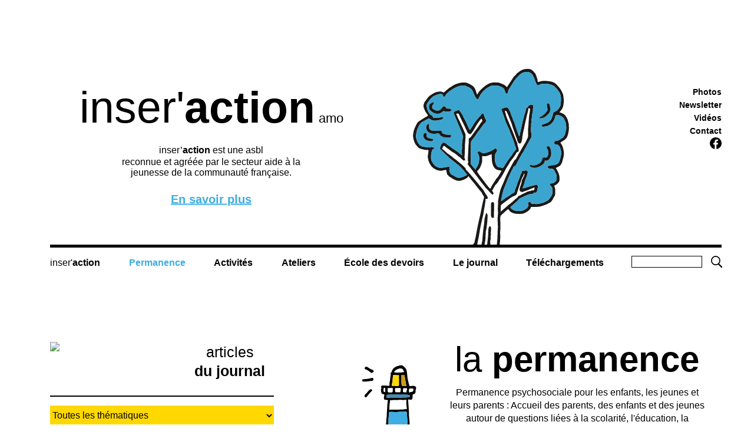

--- FILE ---
content_type: text/html; charset=utf-8
request_url: https://inseraction.be/permanence?page=7
body_size: 10312
content:
<!DOCTYPE html>
<!--[if lt IE 7]>      <html class="ie6 lt-ie9 lt-ie8 lt-ie7 no-js"  lang="fr" dir="ltr"> <![endif]-->
<!--[if IE 7]>         <html class="ie7 lt-ie9 lt-ie8 no-js"  lang="fr" dir="ltr"> <![endif]-->
<!--[if IE 8]>         <html class="ie8 lt-ie9 no-js"  lang="fr" dir="ltr"> <![endif]-->
<!--[if IE 9]>         <html class="ie9 no-js"  lang="fr" dir="ltr"> <![endif]-->
<!--[if gt IE 9]><!--> <html class="no-js"  lang="fr" dir="ltr" prefix="content: http://purl.org/rss/1.0/modules/content/ dc: http://purl.org/dc/terms/ foaf: http://xmlns.com/foaf/0.1/ rdfs: http://www.w3.org/2000/01/rdf-schema# sioc: http://rdfs.org/sioc/ns# sioct: http://rdfs.org/sioc/types# skos: http://www.w3.org/2004/02/skos/core# xsd: http://www.w3.org/2001/XMLSchema#"> <!--<![endif]-->
  <head>
    <meta http-equiv="Content-Type" content="text/html; charset=utf-8" />
<meta name="description" content="Quelques principes- La synergie entre l&#039;aide individuelle, les activités éducatives et le travail communautaire.- Notre souci de recevoir les jeunes et les familles dans un cadre clair où la place de chacun est respectée dans le respect des générations.- Notre volonté d&#039;affirmer que la transmission se fait des adultes vers les enfants et que les adultes ont la responsabilité" />
<meta name="generator" content="Drupal 7 (https://www.drupal.org)" />
<link rel="canonical" href="https://inseraction.be/permanence" />
<link rel="shortlink" href="https://inseraction.be/node/103" />
<meta property="og:site_name" content="inser&#039;action" />
<meta property="og:type" content="article" />
<meta property="og:title" content="la permanence" />
<meta property="og:url" content="https://inseraction.be/permanence" />
<meta property="og:description" content="Quelques principes- La synergie entre l&#039;aide individuelle, les activités éducatives et le travail communautaire.- Notre souci de recevoir les jeunes et les familles dans un cadre clair où la place de chacun est respectée dans le respect des générations.- Notre volonté d&#039;affirmer que la transmission se fait des adultes vers les enfants et que les adultes ont la responsabilité de guider et d&#039;assurer l&#039;avenir des enfants et des adolescents.Une citation de référence&quot;Pour grandir, l&#039;enfant a besoin de sécurité et d&#039;adultes porteurs d&#039;un projet d&#039;avenir pour lui." />
<meta property="og:updated_time" content="2022-10-28T16:58:49+02:00" />
<meta property="article:published_time" content="2013-10-27T22:01:27+01:00" />
<meta property="article:modified_time" content="2022-10-28T16:58:49+02:00" />
    <title>la permanence | Page 8 | inser'action</title>
    <meta name="HandheldFriendly" content="true">
    <meta name="MobileOptimized" content="width">
    <meta name="viewport" content="width=device-width, initial-scale=1">
    <meta http-equiv="cleartype" content="on">
    <meta http-equiv="X-UA-Compatible" content="IE=edge,chrome=1">
	<link rel="stylesheet" href="http://cdn.leafletjs.com/leaflet/v0.7.7/leaflet.css" />
    <link rel="stylesheet" href="/_integration/assets/css/screen.css?v=20260116235104">
	<link href="//cdn-images.mailchimp.com/embedcode/classic-10_7.css" rel="stylesheet" type="text/css">
    <script type="text/javascript" src="https://inseraction.be/sites/all/modules/jquery_update/replace/jquery/1.12/jquery.min.js?v=1.12.4"></script>
<script type="text/javascript" src="https://inseraction.be/misc/jquery-extend-3.4.0.js?v=1.12.4"></script>
<script type="text/javascript" src="https://inseraction.be/misc/jquery-html-prefilter-3.5.0-backport.js?v=1.12.4"></script>
<script type="text/javascript" src="https://inseraction.be/misc/jquery.once.js?v=1.2"></script>
<script type="text/javascript" src="https://inseraction.be/misc/drupal.js?smy6tr"></script>
<script type="text/javascript" src="https://inseraction.be/sites/all/modules/jquery_update/js/jquery_browser.js?v=0.0.1"></script>
<script type="text/javascript" src="https://inseraction.be/sites/all/modules/jquery_update/replace/ui/external/jquery.cookie.js?v=67fb34f6a866c40d0570"></script>
<script type="text/javascript" src="https://inseraction.be/sites/all/modules/jquery_update/replace/jquery.form/4/jquery.form.min.js?v=4.2.1"></script>
<script type="text/javascript" src="https://inseraction.be/misc/form-single-submit.js?v=7.101"></script>
<script type="text/javascript" src="https://inseraction.be/misc/ajax.js?v=7.101"></script>
<script type="text/javascript" src="https://inseraction.be/sites/all/modules/jquery_update/js/jquery_update.js?v=0.0.1"></script>
<script type="text/javascript" src="https://inseraction.be/sites/all/modules/spamspan/spamspan.js?smy6tr"></script>
<script type="text/javascript" src="https://inseraction.be/sites/default/files/languages/fr_kVlDc5MVIg4U_yJfP22bfvhjYoZfhdhjuvKEcnx0xS0.js?smy6tr"></script>
<script type="text/javascript" src="https://inseraction.be/sites/all/modules/views/js/base.js?smy6tr"></script>
<script type="text/javascript" src="https://inseraction.be/misc/progress.js?v=7.101"></script>
<script type="text/javascript" src="https://inseraction.be/sites/all/modules/views/js/ajax_view.js?smy6tr"></script>
<script type="text/javascript" src="https://inseraction.be/sites/all/modules/better_exposed_filters/better_exposed_filters.js?smy6tr"></script>
<script type="text/javascript" src="https://inseraction.be/sites/all/modules/ctools/js/auto-submit.js?smy6tr"></script>
<script type="text/javascript" src="https://inseraction.be/sites/all/modules/extlink/js/extlink.js?smy6tr"></script>
<script type="text/javascript" src="https://inseraction.be/sites/all/themes/gesso/js/mobile-menu.js?smy6tr"></script>
<script type="text/javascript">
<!--//--><![CDATA[//><!--
jQuery.extend(Drupal.settings, {"basePath":"\/","pathPrefix":"","setHasJsCookie":0,"ajaxPageState":{"theme":"gesso","theme_token":"76ldZ-QYKp-JQ1lb70yWtTmhdYrTeMoEegSmjKA_WB0","jquery_version":"1.12","jquery_version_token":"qBuOqWlHHuyHIaITXfr095CAuzR0u3EhT9fPO3mZBww","css":{"modules\/system\/system.base.css":1,"modules\/system\/system.menus.css":1,"modules\/system\/system.messages.css":1,"modules\/system\/system.theme.css":1,"sites\/all\/modules\/calendar\/css\/calendar_multiday.css":1,"sites\/all\/modules\/date\/date_repeat_field\/date_repeat_field.css":1,"modules\/field\/theme\/field.css":1,"modules\/node\/node.css":1,"modules\/search\/search.css":1,"modules\/user\/user.css":1,"sites\/all\/modules\/extlink\/css\/extlink.css":1,"sites\/all\/modules\/views\/css\/views.css":1,"sites\/all\/modules\/media\/modules\/media_wysiwyg\/css\/media_wysiwyg.base.css":1,"sites\/all\/modules\/ctools\/css\/ctools.css":1,"sites\/all\/modules\/ds\/layouts\/ds_4col\/ds_4col.css":1,"sites\/default\/files\/fontyourface\/font.css":1,"public:\/\/fontyourface\/local_fonts\/Neutra_medium-normal-normal\/stylesheet.css":1,"public:\/\/fontyourface\/local_fonts\/Neutra_TItling-normal-normal\/stylesheet.css":1,"sites\/all\/themes\/gesso\/css\/styles.css":1,"sites\/all\/themes\/gesso\/css\/no-mq.css":1,"public:\/\/css_injector\/css_injector_2.css":1,"public:\/\/css_injector\/css_injector_3.css":1,"public:\/\/css_injector\/css_injector_4.css":1,"public:\/\/css_injector\/css_injector_5.css":1},"js":{"sites\/all\/modules\/browserclass\/js\/browserclass.js":1,"sites\/all\/modules\/jquery_update\/replace\/jquery\/1.12\/jquery.min.js":1,"misc\/jquery-extend-3.4.0.js":1,"misc\/jquery-html-prefilter-3.5.0-backport.js":1,"misc\/jquery.once.js":1,"misc\/drupal.js":1,"sites\/all\/modules\/jquery_update\/js\/jquery_browser.js":1,"sites\/all\/modules\/jquery_update\/replace\/ui\/external\/jquery.cookie.js":1,"sites\/all\/modules\/jquery_update\/replace\/jquery.form\/4\/jquery.form.min.js":1,"misc\/form-single-submit.js":1,"misc\/ajax.js":1,"sites\/all\/modules\/jquery_update\/js\/jquery_update.js":1,"sites\/all\/modules\/spamspan\/spamspan.js":1,"public:\/\/languages\/fr_kVlDc5MVIg4U_yJfP22bfvhjYoZfhdhjuvKEcnx0xS0.js":1,"sites\/all\/modules\/views\/js\/base.js":1,"misc\/progress.js":1,"sites\/all\/modules\/views\/js\/ajax_view.js":1,"sites\/all\/modules\/better_exposed_filters\/better_exposed_filters.js":1,"sites\/all\/modules\/ctools\/js\/auto-submit.js":1,"sites\/all\/modules\/extlink\/js\/extlink.js":1,"sites\/all\/themes\/gesso\/js\/mobile-menu.js":1}},"admin_menu":{"suppress":1},"views":{"ajax_path":"\/views\/ajax","ajaxViews":{"views_dom_id:6e9f3a83d06c3c82e95826ab12466fb8":{"view_name":"teaser_rond_large","view_display_id":"block_teaser_large_permanence","view_args":"","view_path":"node\/103","view_base_path":"permanence\/tout","view_dom_id":"6e9f3a83d06c3c82e95826ab12466fb8","pager_element":0}}},"urlIsAjaxTrusted":{"\/views\/ajax":true,"\/permanence\/tout":true,"\/permanence?page=7":true},"better_exposed_filters":{"views":{"teaser_rond_large":{"displays":{"block_teaser_large_permanence":{"filters":[]}}},"ateliers":{"displays":{"block_1":{"filters":[]}}},"footer":{"displays":{"block":{"filters":[]}}}},"datepicker":false,"slider":false,"settings":[],"autosubmit":false},"extlink":{"extTarget":"_blank","extClass":0,"extLabel":"(le lien est externe)","extImgClass":0,"extIconPlacement":"append","extSubdomains":1,"extExclude":"","extInclude":"","extCssExclude":"","extCssExplicit":"","extAlert":0,"extAlertText":"This link will take you to an external web site. We are not responsible for their content.","mailtoClass":0,"mailtoLabel":"(le lien envoie un courriel)","extUseFontAwesome":false}});
//--><!]]>
</script>

  </head>
  <body class="not-front not-logged-in node-type-page path-permanence section-permanence">
  
   
	


   
    
<header class="header" role="banner">
	<div class="container navigation ">
		<div class="overflow banner">
			<div class="col-lg-6 col-md-6 col-sm-6 col-xs-12 left-side">
				<div class="row teaser">
					<a href="/"><h2 class="title light">inser'<span class="black">action</span><span class='petit'> amo</span></h2></a>
						<div class="presentation">
							inser’<span class="bold">action</span> est une asbl <br> reconnue et agréée par le secteur aide à la <br> jeunesse de la communauté française.
						</div>
						<div class="more"><a href="/asbl" class="blue">En savoir plus</a></div>
				</div>
			</div>
			<div class="col-lg-6 col-md-6 col-sm-6 col-xs-12 right-side">
				<img src="/_integration/assets/css/images/arbre-new.svg" class="absolute arbre bottom left">
				<nav class="contacts absolute">
					<ul>
						<li><a href="/user">Photos</a></li>
						<li><a href="#mc_embed_signup" class="smoothscroll">Newsletter</a></li>
						<li><a href="/ateliers/ateliers-video">Vidéos</a></li>
						<li><a href="/contact">Contact</a></li>
						<li><a href='https://www.facebook.com/InseractionAmo' target=_blank><img src='/_integration/assets/css/images/facebook.svg' height='20'></a></li>
					</ul>
				</nav>
			</div>	
		</div>
		<div class="menu-row">
			<nav class="col-lg-10 col-md-10 col-sm-10 col-xs-10 menu-principal left-side">
				<div class="row">
								    <div class="region-navigation layout-constrain">  <div id="block-system-main-menu" class="block  block-system-main-menu block--system block--system-main-menu">      <ul class="nav"><li class="nav__item"><a href="/asbl" class="nav__link">action</a></li>
<li class="nav__item is-active-trail"><a href="/permanence" class="nav__link is-active-trail is-active">Permanence</a></li>
<li class="nav__item"><a href="/activites" class="nav__link">Activités</a></li>
<li class="nav__item"><a href="/ateliers" class="nav__link">Ateliers</a></li>
<li class="nav__item"><a href="/ecole-des-devoirs" class="nav__link">École des devoirs</a></li>
<li class="nav__item"><a href="/le-journal" class="nav__link">Le journal</a></li>
<li class="nav__item"><a href="/downloads" class="nav__link">Téléchargements</a></li>
<li class="nav__item"><a href="/asbl" class="nav__link">L&#039;asbl</a></li>
</ul>  </div><div id="block-search-form" class="block  block-search-form block--search block--search-form">      <form action="/permanence?page=7" method="post" id="search-block-form" accept-charset="UTF-8"><div class="container-inline">
      <h2 class="element-invisible">Formulaire de recherche</h2>
    <div class="form-item form-item--textfield form-item--search-block-form">
  <label class="form-item__label element-invisible" for="edit-search-block-form--2">Rechercher </label>
 <input title="Indiquer les termes à rechercher" type="text" autocapitalize="off" autocorrect="off" id="edit-search-block-form--2" name="search_block_form" value="" size="15" maxlength="128" class="form-text">
</div>
<div class="form-actions" id="edit-actions"><input type="submit" id="edit-submit" name="op" value="Rechercher" class="button button--submit"></div><input type="hidden" name="form_build_id" value="form-4St5PVhKdxcQ3bJMkxAwFqbTfSV7obD9EbgJqd1MsMo" />
<input type="hidden" name="form_id" value="search_block_form" />
</div>
</form>  </div>  </div>

								</div>
  			</nav>
			<div class="col-lg-2 col-md-2 col-sm-2 col-xs-2 right-side row ">
				<div class="right-corner-top">
				</div>
			</div>
		</div>
	</div>
</header>





<div class="body">
  <main id="main" class="main main-content" role="main" tabindex="-1">
	<div class="col-lg-12 col-md-12 col-sm-12 col-xs-12 first-content-container">
		<div class="row">
			  <div class="region-content layout-constrain">  <div id="block-views-d185a0569011116385925a8a6bb3a981" class="block  block-views-d185a0569011116385925a8a6bb3a981 block--views block--views-d185a0569011116385925a8a6bb3a981">      <div class="col-lg-4 col-md-4 col-sm-12 col-xs-12 vertical">
<div class="row chapeau-section b-bottom">
	<div class="image-de-chapeau"><img src="http://inseraction.bienavous-dev.net/sites/default/files/phare.svg" style="width:113 px !important;height:150px;" class="image-petit-chapeau"></div>
										
	<h2 class="title-teaser light">articles <br> <span class="black">du journal</span></h2>
</div>
	
<div class="view-filters row">	
	<form class="ctools-auto-submit-full-form" action="/permanence/tout" method="get" id="views-exposed-form-teaser-rond-large-page-1" accept-charset="UTF-8">      <div id="edit-field-thematique-tid" class="views-widget views-widget--filter-field_thematique_tid">
              <label class="views-widget__label" for="edit-field-thematique-tid">
          Thèmatique        </label>
                  <div class="form-item form-item--select form-item--field-thematique-tid">
 <select id="edit-field-thematique-tid" name="field_thematique_tid" class="form-select"><option value="All" selected="selected">Toutes les thématiques</option><option value="35">Actualité</option><option value="33">Formations</option><option value="36">Santé</option><option value="34">Socioéconomie</option><option value="27">Toxicomanie</option><option value="26">Scolarité</option><option value="25">Parentalité</option><option value="30">Nouvelles technologies</option><option value="24">Art</option><option value="23">Alimentation</option><option value="32">Aide sociale</option><option value="31">Droits des étrangers</option><option value="28">Education</option><option value="29">Logement</option><option value="22">Justice</option><option value="20">Adolescence</option></select>
</div>
          </div>
          <div class="views-widget views-widget--submit">
    <input class="ctools-use-ajax ctools-auto-submit-click js-hide button button--submit" type="submit" id="edit-submit-teaser-rond-large" name="" value="Filtrer">  </div>
  </form></div>
   
      

  <div class="views-row views-row-1 views-row-odd views-row-first">    <div class="ovh b-bottom">

	<div class="teaser teaser-rond">
		<div class="teaser-left">
							 <div class="field field--title"><div class="field-items"><div class="field-item odd" property="dc:title"><h5 class="black text-balanceee"><a href="/permanence/vivre-la-covid">Vivre la Covid</a></h5></div></div></div><div class="type-atelier"><div><a href="/th-mes/actualit" typeof="skos:Concept" property="rdfs:label skos:prefLabel" datatype="">Actualité</a></div><div><a href="/th-mes/sant" typeof="skos:Concept" property="rdfs:label skos:prefLabel" datatype="">Santé</a></div></div>						<div class="presentation ">
									 <p>Vous l'avez sans doute remarqué, depuis la reprise de nos activités, nous utilisons tous les moyens afin de vous sensibiliser aux gestes barrières. Nous avons installé à l’entrée de nos deux structures du gel hydroalcoolique et la prise de température y est systématiquement prise pour chaque...</p>								
			</div>
			<div class="more"><a href="/permanence/vivre-la-covid" class="">Lire plus</a></div>
		</div>
		<div class="teaser-right">
					</div>
	</div>
</div>

			
		  </div>

  <div class="views-row views-row-2 views-row-even">    <div class="ovh b-bottom">

	<div class="teaser teaser-rond">
		<div class="teaser-left">
							 <div class="field field--title"><div class="field-items"><div class="field-item odd" property="dc:title"><h5 class="black text-balanceee"><a href="/permanence/abdelmounaim-en-formation">Abdelmounaim en formation</a></h5></div></div></div><div class="type-atelier"><div><a href="/th-mes/formations" typeof="skos:Concept" property="rdfs:label skos:prefLabel" datatype="">Formations</a></div></div>						<div class="presentation ">
									 <p>Comme le titre l’indique, nous allons prendre des nouvelles d’Abdelmounaïm que nous avons inscrit l’année dernière à la formation du brevet d’animateur en centres de vacances. Pour rappel, les jeunes motivés et intéressés par la formation d’animateur ont la possibilité de venir à la permanence pour...</p>								
			</div>
			<div class="more"><a href="/permanence/abdelmounaim-en-formation" class="">Lire plus</a></div>
		</div>
		<div class="teaser-right">
							<div class="field field--images"><div class="field-items"><div class="field-item odd"><a href="/permanence/abdelmounaim-en-formation"><img typeof="foaf:Image" src="https://inseraction.be/sites/default/files/styles/rond_large/public/img-20201001-wa0031.jpg?itok=dGA0qB9k" width="205" height="205" alt="" /></a></div></div></div>					</div>
	</div>
</div>

			
		  </div>

  <div class="views-row views-row-3 views-row-odd">    <div class="ovh b-bottom">

	<div class="teaser teaser-rond">
		<div class="teaser-left">
							 <div class="field field--title"><div class="field-items"><div class="field-item odd" property="dc:title"><h5 class="black text-balanceee"><a href="/permanence/une-rentree-pas-comme-les-autres">Une rentrée pas comme les autres</a></h5></div></div></div><div class="type-atelier"><div><a href="/th-mes/actualit" typeof="skos:Concept" property="rdfs:label skos:prefLabel" datatype="">Actualité</a></div><div><a href="/th-mes/scolarit" typeof="skos:Concept" property="rdfs:label skos:prefLabel" datatype="">Scolarité</a></div><div><a href="/th-mes/parentalit" typeof="skos:Concept" property="rdfs:label skos:prefLabel" datatype="">Parentalité</a></div></div>						<div class="presentation ">
									 <p>Comme il s’agit d’une année inédite, il me semblait évident de donner la parole aux parents quant à cette nouvelle rentrée scolaire qui s’annonce particulière. J’ai donc contacté trois parents afin d’avoir leur avis sur cette rentrée scolaire : Un papa qui a des enfants en primaire et secondaire,...</p>								
			</div>
			<div class="more"><a href="/permanence/une-rentree-pas-comme-les-autres" class="">Lire plus</a></div>
		</div>
		<div class="teaser-right">
					</div>
	</div>
</div>

			
		  </div>

  <div class="views-row views-row-4 views-row-even">    <div class="ovh b-bottom">

	<div class="teaser teaser-rond">
		<div class="teaser-left">
							 <div class="field field--title"><div class="field-items"><div class="field-item odd" property="dc:title"><h5 class="black text-balanceee"><a href="/permanence/recit-dune-ronde">Récit d&#039;une ronde</a></h5></div></div></div><div class="type-atelier"><div><a href="/th-mes/aide-sociale" typeof="skos:Concept" property="rdfs:label skos:prefLabel" datatype="">Aide sociale</a></div><div><a href="/th-mes/droits-des-trangers" typeof="skos:Concept" property="rdfs:label skos:prefLabel" datatype="">Droits des étrangers</a></div></div>						<div class="presentation ">
									 <p>Comme nous l’avions déjà expliqué auparavant, nous effectuons des rondes dans le cadre du travail de rue en vue de faire la promotion de la permanence de notre AMO car le constat est clair : Les usagers connaissent l’atelier (avec l’école de devoirs, les activités…etc) mais semblent moins connaître...</p>								
			</div>
			<div class="more"><a href="/permanence/recit-dune-ronde" class="">Lire plus</a></div>
		</div>
		<div class="teaser-right">
							<div class="field field--images"><div class="field-items"><div class="field-item odd"><a href="/permanence/recit-dune-ronde"><img typeof="foaf:Image" src="https://inseraction.be/sites/default/files/styles/rond_large/public/9.jpg?itok=42NR3Hul" width="205" height="205" alt="" /></a></div></div></div>					</div>
	</div>
</div>

			
		  </div>

  <div class="views-row views-row-5 views-row-odd views-row-last">    <div class="ovh b-bottom">

	<div class="teaser teaser-rond">
		<div class="teaser-left">
							 <div class="field field--title"><div class="field-items"><div class="field-item odd" property="dc:title"><h5 class="black text-balanceee"><a href="/permanence/les-jeunes-aujourdhui">Les jeunes aujourd&#039;hui</a></h5></div></div></div><div class="type-atelier"><div><a href="/th-mes/actualit" typeof="skos:Concept" property="rdfs:label skos:prefLabel" datatype="">Actualité</a></div><div><a href="/th-mes/scolarit" typeof="skos:Concept" property="rdfs:label skos:prefLabel" datatype="">Scolarité</a></div><div><a href="/th-mes/parentalit" typeof="skos:Concept" property="rdfs:label skos:prefLabel" datatype="">Parentalité</a></div><div><a href="/th-mes/education" typeof="skos:Concept" property="rdfs:label skos:prefLabel" datatype="">Education</a></div><div><a href="/th-mes/adolescence" typeof="skos:Concept" property="rdfs:label skos:prefLabel" datatype="">Adolescence</a></div></div>						<div class="presentation ">
									 <p>Nous organisons des cours d’apprentissage du français destinés aux parents mais actuellement le groupe ne compte que des mamans.De temps en temps, nous organisons une table de discussion sur diverses thématiques.Comme dans le groupe, il n’y a que des mamans, le thème de la parentalité et des...</p>								
			</div>
			<div class="more"><a href="/permanence/les-jeunes-aujourdhui" class="">Lire plus</a></div>
		</div>
		<div class="teaser-right">
					</div>
	</div>
</div>

			
		  </div>
   
    
  <div class="row">
		
	    <div class="view-footer">
      <p><a href="permanence/tout">Tous les articles</a></p>
    </div>
	</div>
</div>  </div>





			
<div class="section-atelier all-sections col-lg-8 col-md-8 col-sm-12 col-xs-12 first-content hidden visible">
	<div class="col-lg-offset-1 col-md-offset-1 col-lg-11 col-md-11 col-sm-12 col-xs-12">
	<div class="large-chapeau-section ">
		<div class="row b-bottom intro-chapeau">
								<div class="field field--svg-page-de-base-full"><div class="field-items"><div class="field-item odd"><img  src='https://inseraction.be/sites/default/files/phare.svg' style='width:220px;height:auto;'/></div></div></div>				<div class="presentation">
						
				<h1 class="titre-section light hyphenate">la permanence</h1>

									<div class="intro"><p>Permanence psychosociale pour les enfants, les jeunes et leurs parents : Accueil des parents, des enfants et des jeunes autour de questions liées à la scolarité, l'éducation, la délinquance, la vie en famille, les loisirs des enfants et la législation. Nous vous accueillerons seuls ou en famille.</p>
</div>								
			</div>
		</div>
					<div class="b-bottom">
				  <div class="contenu wysiwyg"><h3><strong>Quelques principes</strong></h3>
<p>- La synergie entre l'aide individuelle, les activités éducatives et le travail communautaire.</p>
<p>- Notre souci de recevoir les jeunes et les familles dans un cadre clair où la place de chacun est respectée dans le respect des générations.</p>
<p>- Notre volonté d'affirmer que la transmission se fait des adultes vers les enfants et que les adultes ont la responsabilité de guider et d'assurer l'avenir des enfants et des adolescents.</p>
<h3><strong>Une citation de référence</strong></h3>
<p>"Pour grandir, l'enfant a besoin de sécurité et d'adultes porteurs d'un projet d'avenir pour lui. Seuls des liens stables et protecteurs lui assurent un sentiment de sécurité et de confiance en lui permettant de se construire progressivement"</p>
<p>Maurice Berger et Emmanuelle Bonneville dans "Protection de l'enfance: l'enfant oublié"</p>
<p><a href="http://www.yapaka.be">www.yapaka.be</a></p>
<p><strong>Horaires d'ouverture</strong></p>
<p><strong><img alt="" height="424" src="/sites/default/files/horaire_permanence_ok.png" width="632" /></strong></p>
<p> </p>
</div>			</div>
			</div>



		
		
			
			
			
			
<div id="block-views-ateliers-block-1" class="block  block-views-ateliers-block-1 block--views block--views-ateliers-block-1">    <h2 class="block__title">actualités</h2>
    
		
		  

  <div class="views-row views-row-1 views-row-odd views-row-first">    <div class="ovh b-bottom">
	<div class="teaser teaser-rond">
		<div class="teaser-left">
							 <div class="field field--title"><div class="field-items"><div class="field-item odd" property="dc:title"><h5 class="black text-balanceee"><a href="/alphabetisation/pourquoi-nos-cours-dalphabetisation-parce-que-ca-ne-va-plus">Pourquoi nos cours d’alphabétisation ? « Parce que ça ne va plus… »</a></h5></div></div></div>						<div class="presentation ">
									 <div><div class="type-atelier"><a href="/alphabetisation">Alphabétisation</a><a href="/asbl">L&#039;asbl</a><a href="/permanence" class="is-active">la permanence</a><a href="/le-journal">Le journal</a></div></div><p>Chers lecteurs, chères lectrices, Il y a plusieurs années, nous avons mis en place des cours d’alphabétisation pour adultes désirant apprendre le français oral et écrit niveau débutant. Cette initiative a pour objectif premier de renforcer les capacités et l’implication des parents dans le parcours...</p>								
			</div>
			<div class="more"><a href="/alphabetisation/pourquoi-nos-cours-dalphabetisation-parce-que-ca-ne-va-plus" class="">Lire plus</a></div>
		</div>
		<div class="teaser-right">
							<div class="field field--image"><div class="field-items"><div class="field-item odd" rel="og:image rdfs:seeAlso" resource="https://inseraction.be/sites/default/files/styles/rond_large/public/field/image/20211018_111830_1.jpg?itok=ZSbVz66W"><a href="/alphabetisation/pourquoi-nos-cours-dalphabetisation-parce-que-ca-ne-va-plus"><img typeof="foaf:Image" src="https://inseraction.be/sites/default/files/styles/rond_large/public/field/image/20211018_111830_1.jpg?itok=ZSbVz66W" width="205" height="205" alt="" /></a></div></div></div>					</div>
	</div>
</div>  </div>

  <div class="views-row views-row-2 views-row-even">    <div class="ovh b-bottom">
	<div class="teaser teaser-rond">
		<div class="teaser-left">
							 <div class="field field--title"><div class="field-items"><div class="field-item odd" property="dc:title"><h5 class="black text-balanceee"><a href="/lasbl/squid-game-quest-ce-que-cest">Squid Game ? Qu’est-ce-que c’est ? </a></h5></div></div></div>						<div class="presentation ">
									 <div><div class="type-atelier"><a href="/asbl">L&#039;asbl</a><a href="/permanence" class="is-active">la permanence</a><a href="/le-journal">Le journal</a></div></div><p>Bonjour tout le monde, Beaucoup d'entre vous ont sans doute entendus parler de cette fameuse série “Squid Game” diffusée récemment sur Netflix. C’est une série assez violente qui anime maintenant certaines cours de récréation au sein des écoles. Au départ, la série paraît innocente, car elle est...</p>								
			</div>
			<div class="more"><a href="/lasbl/squid-game-quest-ce-que-cest" class="">Lire plus</a></div>
		</div>
		<div class="teaser-right">
							<div class="field field--image"><div class="field-items"><div class="field-item odd" rel="og:image rdfs:seeAlso" resource="https://inseraction.be/sites/default/files/styles/rond_large/public/field/image/1633016631_squid-game-netflix-serie.jpg?itok=X2DxftjL"><a href="/lasbl/squid-game-quest-ce-que-cest"><img typeof="foaf:Image" src="https://inseraction.be/sites/default/files/styles/rond_large/public/field/image/1633016631_squid-game-netflix-serie.jpg?itok=X2DxftjL" width="205" height="205" alt="" /></a></div></div></div>					</div>
	</div>
</div>  </div>

  <div class="views-row views-row-3 views-row-odd">    <div class="ovh b-bottom">
	<div class="teaser teaser-rond">
		<div class="teaser-left">
							 <div class="field field--title"><div class="field-items"><div class="field-item odd" property="dc:title"><h5 class="black text-balanceee"><a href="/lasbl/limpact-de-la-separation-parentale-sur-les-enfants-et-les-adolescents">L’impact de la séparation parentale sur les enfants et les adolescents </a></h5></div></div></div>						<div class="presentation ">
									 <div><div class="type-atelier"><a href="/asbl">L&#039;asbl</a><a href="/permanence" class="is-active">la permanence</a><a href="/le-journal">Le journal</a></div></div><p>Bonjour à toutes et à tous ! Avez-vous remarqué que le divorce et la séparation parentale sont sans cesse en croissance ? Selon la direction générale Statistique de la Belgique , environ 21 300 divorces ont été prononcés pour l’année 2020 . Cela a évidemment un impact sur la vision du couple, de la...</p>								
			</div>
			<div class="more"><a href="/lasbl/limpact-de-la-separation-parentale-sur-les-enfants-et-les-adolescents" class="">Lire plus</a></div>
		</div>
		<div class="teaser-right">
							<div class="field field--image"><div class="field-items"><div class="field-item odd" rel="og:image rdfs:seeAlso" resource="https://inseraction.be/sites/default/files/styles/rond_large/public/field/image/2.jpg?itok=_H6XcJJP"><a href="/lasbl/limpact-de-la-separation-parentale-sur-les-enfants-et-les-adolescents"><img typeof="foaf:Image" src="https://inseraction.be/sites/default/files/styles/rond_large/public/field/image/2.jpg?itok=_H6XcJJP" width="205" height="205" alt="" /></a></div></div></div>					</div>
	</div>
</div>  </div>

  <div class="views-row views-row-4 views-row-even">    <div class="ovh b-bottom">
	<div class="teaser teaser-rond">
		<div class="teaser-left">
							 <div class="field field--title"><div class="field-items"><div class="field-item odd" property="dc:title"><h5 class="black text-balanceee"><a href="/lasbl/frais-scolaires-pas-simple-pour-tout-le-monde">Frais scolaires ; pas simple pour tout le monde.</a></h5></div></div></div>						<div class="presentation ">
									 <div><div class="type-atelier"><a href="/asbl">L&#039;asbl</a><a href="/permanence" class="is-active">la permanence</a></div></div><p>Le cout des fournitures scolaires peut s’avérer très élever pour certains d’entre nous. Le mois de septembre peut alors être source d’angoisse et difficile financièrement. Plusieurs familles se sont rendues à notre permanence psychosociale afin de solliciter notre aide car elles éprouvaient des...</p>								
			</div>
			<div class="more"><a href="/lasbl/frais-scolaires-pas-simple-pour-tout-le-monde" class="">Lire plus</a></div>
		</div>
		<div class="teaser-right">
							<div class="field field--image"><div class="field-items"><div class="field-item odd" rel="og:image rdfs:seeAlso" resource="https://inseraction.be/sites/default/files/styles/rond_large/public/field/image/photo_article_felix_102021.jpg?itok=ymdZ2QfU"><a href="/lasbl/frais-scolaires-pas-simple-pour-tout-le-monde"><img typeof="foaf:Image" src="https://inseraction.be/sites/default/files/styles/rond_large/public/field/image/photo_article_felix_102021.jpg?itok=ymdZ2QfU" width="205" height="205" alt="" /></a></div></div></div>					</div>
	</div>
</div>  </div>

  <div class="views-row views-row-5 views-row-odd">    <div class="ovh b-bottom">
	<div class="teaser teaser-rond">
		<div class="teaser-left">
							 <div class="field field--title"><div class="field-items"><div class="field-item odd" property="dc:title"><h5 class="black text-balanceee"><a href="/alphabetisation/force-et-courage-tous">Force et courage à tous</a></h5></div></div></div>						<div class="presentation ">
									 <div><div class="type-atelier"><a href="/alphabetisation">Alphabétisation</a><a href="/asbl">L&#039;asbl</a><a href="/permanence" class="is-active">la permanence</a><a href="/le-journal">Le journal</a></div></div><p>Ce mois-ci j’ai été inspirée par vous, par mon quotidien au travail et dans la vie en générale. Je voulais mettre à l’honneur toutes les « personnes courage » que je rencontre dans mon travail au sein de la permanence psychosociale. Force et courage à : - Cette jeune qui s’accroche à ses études car...</p>								
			</div>
			<div class="more"><a href="/alphabetisation/force-et-courage-tous" class="">Lire plus</a></div>
		</div>
		<div class="teaser-right">
							<div class="field field--image"><div class="field-items"><div class="field-item odd" rel="og:image rdfs:seeAlso" resource="https://inseraction.be/sites/default/files/styles/rond_large/public/field/image/20210922_123016_1.jpg?itok=zqdQ1Q8l"><a href="/alphabetisation/force-et-courage-tous"><img typeof="foaf:Image" src="https://inseraction.be/sites/default/files/styles/rond_large/public/field/image/20210922_123016_1.jpg?itok=zqdQ1Q8l" width="205" height="205" alt="" /></a></div></div></div>					</div>
	</div>
</div>  </div>

  <div class="views-row views-row-6 views-row-even views-row-last">    <div class="ovh b-bottom">
	<div class="teaser teaser-rond">
		<div class="teaser-left">
							 <div class="field field--title"><div class="field-items"><div class="field-item odd" property="dc:title"><h5 class="black text-balanceee"><a href="/activites-educatives/formation-danimateur-en-centre-de-vacances">Formation d’animateur en centre de vacances </a></h5></div></div></div>						<div class="presentation ">
									 <div><div class="type-atelier"><a href="/activites">Activités éducatives</a><a href="/asbl">L&#039;asbl</a><a href="/permanence" class="is-active">la permanence</a><a href="/le-journal">Le journal</a></div></div><p>Vous êtes sans doute nombreux à savoir qu’Inser’action propose aux jeunes intéressés de participer à la formation d’animateur en centre/plaine de vacances. En raison de la crise sanitaire, les jeunes intéressés par la formation ont dû faire preuve de patience avant de pouvoir s’inscrire à la...</p>								
			</div>
			<div class="more"><a href="/activites-educatives/formation-danimateur-en-centre-de-vacances" class="">Lire plus</a></div>
		</div>
		<div class="teaser-right">
							<div class="field field--image"><div class="field-items"><div class="field-item odd" rel="og:image rdfs:seeAlso" resource="https://inseraction.be/sites/default/files/styles/rond_large/public/field/image/image_-_vacances_vivantes_-_arig_nour.jpeg?itok=L1aP0Lc9"><a href="/activites-educatives/formation-danimateur-en-centre-de-vacances"><img typeof="foaf:Image" src="https://inseraction.be/sites/default/files/styles/rond_large/public/field/image/image_-_vacances_vivantes_-_arig_nour.jpeg?itok=L1aP0Lc9" width="205" height="205" alt="" /></a></div></div></div>					</div>
	</div>
</div>  </div>
	
	 

		<div class="row">
			<nav role="navigation"><h2 class="element-invisible">Pages</h2><ul class="pager"><li class="pager__item pager__item--first"><a class="pager__link" href="/permanence"><span class="element-invisible"></span>«</a></li>
<li class="pager__item pager__item--previous"><a class="pager__link" href="/permanence?page=6"><span class="element-invisible"></span>‹</a></li>
<li class="pager__item pager__item--ellipsis" role="presentation">…</li>
<li class="pager__item"><a class="pager__link" href="/permanence?page=3"><span class="element-invisible">Page </span>4</a></li>
<li class="pager__item"><a class="pager__link" href="/permanence?page=4"><span class="element-invisible">Page </span>5</a></li>
<li class="pager__item"><a class="pager__link" href="/permanence?page=5"><span class="element-invisible">Page </span>6</a></li>
<li class="pager__item"><a class="pager__link" href="/permanence?page=6"><span class="element-invisible">Page </span>7</a></li>
<li class="pager__item pager__item--current"><span class="element-invisible">Currently on page </span>8</li>
<li class="pager__item"><a class="pager__link" href="/permanence?page=8"><span class="element-invisible">Page </span>9</a></li>
<li class="pager__item"><a class="pager__link" href="/permanence?page=9"><span class="element-invisible">Page </span>10</a></li>
<li class="pager__item"><a class="pager__link" href="/permanence?page=10"><span class="element-invisible">Page </span>11</a></li>
<li class="pager__item"><a class="pager__link" href="/permanence?page=11"><span class="element-invisible">Page </span>12</a></li>
<li class="pager__item pager__item--next"><a class="pager__link" href="/permanence?page=8"><span class="element-invisible"></span>›</a></li>
<li class="pager__item pager__item--last"><a class="pager__link" href="/permanence?page=12"><span class="element-invisible"></span>»</a></li>
</ul></nav>		</div>
	 
  </div>
 </div>

 
 
 
 
 


  </div>  </div>

		</div>
		
		
			
		
		
		
	</div>
  </main>
 </div>



  <footer class="footer  full-width " role="contentinfo">
	<div class="background">
		<div class="container">
			<div class="center">
		
							
					
					<!-- Begin MailChimp Signup Form -->


					
					
					
					
		<!-- Begin MailChimp Signup Form -->
<div id="mc_embed_signup" class="newsletters">
<form action="//inseraction.us3.list-manage.com/subscribe/post?u=a16b080d96e4f6431ff03a625&amp;id=703233e0e8" method="post" id="mc-embedded-subscribe-form" name="mc-embedded-subscribe-form" class="validate" target="_blank" novalidate>
    <div id="mc_embed_signup_scroll">
	<h2>Pour rester informés de nos activités, inscrivez-vous à notre newsletter</h2>
<div class="mc-field-group">
	<!--<label for="mce-EMAIL">email </label>-->
	<input type="email" value="" name="EMAIL" class="required email" id="mce-EMAIL">
</div>
	<div id="mce-responses" class="clear">
		<div class="response" id="mce-error-response" style="display:none"></div>
		<div class="response" id="mce-success-response" style="display:none"></div>
	</div>    <!-- real people should not fill this in and expect good things - do not remove this or risk form bot signups-->
    <div style="position: absolute; left: -5000px;" aria-hidden="true"><input type="text" name="b_a16b080d96e4f6431ff03a625_703233e0e8" tabindex="-1" value=""></div>
    <input type="submit" value="envoyer" name="envoyer" id="mc-embedded-subscribe" class="button">
    </div>
</form>
</div>
<script type='text/javascript' src='//s3.amazonaws.com/downloads.mailchimp.com/js/mc-validate.js'></script><script type='text/javascript'>(function($) {window.fnames = new Array(); window.ftypes = new Array();fnames[0]='EMAIL';ftypes[0]='email';fnames[1]='FNAME';ftypes[1]='text';fnames[2]='LNAME';ftypes[2]='text'; /*
 * Translated default messages for the $ validation plugin.
 * Locale: FR
 */
$.extend($.validator.messages, {
        required: "Ce champ est requis.",
        remote: "Veuillez remplir ce champ pour continuer.",
        email: "Veuillez entrer une adresse email valide.",
        url: "Veuillez entrer une URL valide.",
        date: "Veuillez entrer une date valide.",
        dateISO: "Veuillez entrer une date valide (ISO).",
        number: "Veuillez entrer un nombre valide.",
        digits: "Veuillez entrer (seulement) une valeur numérique.",
        creditcard: "Veuillez entrer un numéro de carte de crédit valide.",
        equalTo: "Veuillez entrer une nouvelle fois la même valeur.",
        accept: "Veuillez entrer une valeur avec une extension valide.",
        maxlength: $.validator.format("Veuillez ne pas entrer plus de {0} caractères."),
        minlength: $.validator.format("Veuillez entrer au moins {0} caractères."),
        rangelength: $.validator.format("Veuillez entrer entre {0} et {1} caractères."),
        range: $.validator.format("Veuillez entrer une valeur entre {0} et {1}."),
        max: $.validator.format("Veuillez entrer une valeur inférieure ou égale à {0}."),
        min: $.validator.format("Veuillez entrer une valeur supérieure ou égale à {0}.")
});}(jQuery));var $mcj = jQuery.noConflict(true);</script>
<!--End mc_embed_signup-->				
			
			</div>
		</div>
	</div>
	<div class="full-width background-light">
	
		
		  <div class="region-footer layout-constrain">  <div id="block-menu-menu-menu-de-footer" class="block container  block-menu-menu-menu-de-footer block--menu block--menu-menu-menu-de-footer">      <ul class="nav"><li class="nav__item is-active-trail"><a href="/permanence" title="" class="nav__link is-active-trail is-active">Permanence</a></li>
<li class="nav__item"><a href="/ecole-des-devoirs" title="" class="nav__link">École des devoirs</a></li>
<li class="nav__item"><a href="/asbl" title="" class="nav__link">Inser&#039;action</a></li>
<li class="nav__item"><a href="/le-journal" title="" class="nav__link">Le journal</a></li>
<li class="nav__item"><a href="/downloads/septembre-2016" title="" class="nav__link">Téléchargements</a></li>
</ul>  </div><div id="block-views-footer-block" class="block  block-views-footer-block block--views block--views-footer-block">      

    <div class='container-2 b-top'>
    <div class="container">
    <div class="row">
      

  <div class="col-lg-3 col-md-3 col-sm-12 col-xs-12">      
  <div>        <strong>Permanence</strong>  </div>  
          L-V: 10h00 - 18h00 
 
                            02 218 58 41 - info [at] inseraction.be
    
  <div class="views-field views-field-field-image">        <div class="field-content"></div>  </div>  </div>

  <div class="col-lg-3 col-md-3 col-sm-12 col-xs-12">      
  <div>        <strong>Atelier</strong>  </div>  
          L-V : 9h-18h30 / S: 13h00-18h30<br />02 217 53 78 - info [at] inseraction.be
    
  <div class="views-field views-field-field-image">        <div class="field-content"></div>  </div>  </div>

  <div class="col-lg-3 col-md-3 col-sm-12 col-xs-12">      
  <div>        <strong>Inser&#039;action asbl</strong>  </div>  
          48 et 10, rue Saint-François<br />1210 Saint-Josse
    
  <div class="views-field views-field-field-image">        <div class="field-content"></div>  </div>  </div>

  <div class="col-lg-3 col-md-3 col-sm-12 col-xs-12">      
  <div>        <strong>Soutien</strong>  </div>  
          Avec le soutien de la Fédération Wallonie-Bruxelles, de l'ONE, de la Région de Bruxelles-Capitale, de la Commission communautaire française, de la Commune de Saint-Josse-Ten-Noode et du service Arc-en-Ciel.
 

 
 
    
  <div class="views-field views-field-field-image">        <div class="field-content"><img typeof="foaf:Image" src="https://inseraction.be/sites/default/files/tousleslogos.png" width="1838" height="577" alt="" /></div>  </div>  </div>
    </div></div>
  </div>
  
  
  </div>  </div>

	
	
	
	
		
	</div>
	
  </footer>
  
	




	<script src="/_integration/assets/js/libs.min.js"></script>
	<script src="/_integration/assets/js/script.js?v=2016-11-25-14-55-25"></script>
 </body>

</html>


--- FILE ---
content_type: text/css
request_url: https://inseraction.be/_integration/assets/css/screen.css?v=20260116235104
body_size: 18052
content:
@media -sass-debug-info{filename{font-family:file\:\/\/\/home\/inseraction\/public_html\/_integration\/assets\/css\/libs\/_reset\.scss}line{font-family:\000034}}
*, *:before, *:after {
  -moz-box-sizing: border-box;
  -webkit-box-sizing: border-box;
  box-sizing: border-box;
}

@media -sass-debug-info{filename{font-family:file\:\/\/\/home\/inseraction\/public_html\/_integration\/assets\/css\/libs\/_reset\.scss}line{font-family:\000036}}
html, body, div, span, applet, object, iframe, h1, h2, h3, h4, h5, h6, p, blockquote, pre, a, abbr, acronym, address, big, cite, code, del, dfn, em, img, ins, kbd, q, s, samp, small, strike, strong, sub, sup, tt, var, b, u, i, center, dl, dt, dd, ol, ul, li, fieldset, form, label, legend, table, caption, tbody, tfoot, thead, tr, th, td, article, aside, canvas, details, embed, figure, figcaption, footer, header, hgroup, menu, nav, output, ruby, section, summary, time, mark, audio, video {
  margin: 0;
  padding: 0;
  border: 0;
  font: inherit;
  font-size: 100%;
  vertical-align: baseline;
}

@media -sass-debug-info{filename{font-family:file\:\/\/\/home\/inseraction\/public_html\/_integration\/assets\/css\/libs\/_reset\.scss}line{font-family:\000037}}
table {
  border-collapse: collapse;
  border-spacing: 0;
}

@media -sass-debug-info{filename{font-family:file\:\/\/\/home\/inseraction\/public_html\/_integration\/assets\/css\/libs\/_reset\.scss}line{font-family:\000038}}
caption, th, td {
  text-align: left;
  font-weight: normal;
  vertical-align: middle;
}

@media -sass-debug-info{filename{font-family:file\:\/\/\/home\/inseraction\/public_html\/_integration\/assets\/css\/libs\/_reset\.scss}line{font-family:\000039}}
q, blockquote {
  quotes: none;
}

@media -sass-debug-info{filename{font-family:file\:\/\/\/home\/inseraction\/public_html\/_integration\/assets\/css\/libs\/_reset\.scss}line{font-family:\0000310}}
q:before, q:after, blockquote:before, blockquote:after {
  content: "";
  content: none;
}

@media -sass-debug-info{filename{font-family:file\:\/\/\/home\/inseraction\/public_html\/_integration\/assets\/css\/libs\/_reset\.scss}line{font-family:\0000311}}
img {
  border: none;
}

@media -sass-debug-info{filename{font-family:file\:\/\/\/home\/inseraction\/public_html\/_integration\/assets\/css\/libs\/_reset\.scss}line{font-family:\0000312}}
article, aside, details, figcaption, figure, footer, header, hgroup, menu, nav, section, summary {
  display: block;
}

@media -sass-debug-info{filename{font-family:file\:\/\/\/home\/inseraction\/public_html\/_integration\/assets\/css\/libs\/_reset\.scss}line{font-family:\0000318}}
button, input {
  line-height: normal;
}

@media -sass-debug-info{filename{font-family:file\:\/\/\/home\/inseraction\/public_html\/_integration\/assets\/css\/libs\/_reset\.scss}line{font-family:\0000319}}
button, input, select, textarea {
  font-size: 100%;
  margin: 0;
  vertical-align: baseline;
  *vertical-align: middle;
}

@media -sass-debug-info{filename{font-family:file\:\/\/\/home\/inseraction\/public_html\/_integration\/assets\/css\/libs\/_reset\.scss}line{font-family:\0000320}}
button, input[type="button"], input[type="reset"], input[type="submit"] {
  cursor: pointer;
  *overflow: visible;
}

@media -sass-debug-info{filename{font-family:file\:\/\/\/home\/inseraction\/public_html\/_integration\/assets\/css\/libs\/_reset\.scss}line{font-family:\0000321}}
button::-moz-focus-inner, input::-moz-focus-inner {
  border: 0;
  padding: 0;
}

@media -sass-debug-info{filename{font-family:file\:\/\/\/home\/inseraction\/public_html\/_integration\/assets\/css\/libs\/_reset\.scss}line{font-family:\0000322}}
textarea {
  overflow: auto;
  vertical-align: top;
  resize: vertical;
}

@media -sass-debug-info{filename{font-family:file\:\/\/\/home\/inseraction\/public_html\/_integration\/assets\/css\/modules\/_bases\.scss}line{font-family:\000031}}
*:focus {
  outline: none;
}

@media -sass-debug-info{filename{font-family:file\:\/\/\/home\/inseraction\/public_html\/_integration\/assets\/css\/modules\/_bases\.scss}line{font-family:\000032}}
.row.overflow {
  overflow: initial;
}

@media -sass-debug-info{filename{font-family:file\:\/\/\/home\/inseraction\/public_html\/_integration\/assets\/css\/modules\/_bases\.scss}line{font-family:\000034}}
.absolute {
  position: absolute;
}
@media -sass-debug-info{filename{font-family:file\:\/\/\/home\/inseraction\/public_html\/_integration\/assets\/css\/modules\/_bases\.scss}line{font-family:\000036}}
.absolute.top {
  top: 0px;
}
@media -sass-debug-info{filename{font-family:file\:\/\/\/home\/inseraction\/public_html\/_integration\/assets\/css\/modules\/_bases\.scss}line{font-family:\000037}}
.absolute.left {
  left: 0px;
}
@media -sass-debug-info{filename{font-family:file\:\/\/\/home\/inseraction\/public_html\/_integration\/assets\/css\/modules\/_bases\.scss}line{font-family:\000038}}
.absolute.bottom {
  bottom: 0px;
}
@media -sass-debug-info{filename{font-family:file\:\/\/\/home\/inseraction\/public_html\/_integration\/assets\/css\/modules\/_bases\.scss}line{font-family:\000039}}
.absolute.right {
  right: 0px;
}

@media -sass-debug-info{filename{font-family:file\:\/\/\/home\/inseraction\/public_html\/_integration\/assets\/css\/modules\/_bases\.scss}line{font-family:\0000312}}
.relative {
  position: relative !important;
}

@media -sass-debug-info{filename{font-family:file\:\/\/\/home\/inseraction\/public_html\/_integration\/assets\/css\/modules\/_bases\.scss}line{font-family:\0000314}}
.underline {
  text-decoration: underline;
}

@media -sass-debug-info{filename{font-family:file\:\/\/\/home\/inseraction\/public_html\/_integration\/assets\/css\/modules\/_bases\.scss}line{font-family:\0000315}}
.center {
  text-align: center;
}

@media -sass-debug-info{filename{font-family:file\:\/\/\/home\/inseraction\/public_html\/_integration\/assets\/css\/modules\/_bases\.scss}line{font-family:\0000317}}
.float-left {
  float: left;
}

@media -sass-debug-info{filename{font-family:file\:\/\/\/home\/inseraction\/public_html\/_integration\/assets\/css\/modules\/_bases\.scss}line{font-family:\0000318}}
.float-right {
  float: right;
}

@media -sass-debug-info{filename{font-family:file\:\/\/\/home\/inseraction\/public_html\/_integration\/assets\/css\/modules\/_bases\.scss}line{font-family:\0000320}}
.b-bottom {
  border-bottom: 2px solid black;
}

@media -sass-debug-info{filename{font-family:file\:\/\/\/home\/inseraction\/public_html\/_integration\/assets\/css\/modules\/_bases\.scss}line{font-family:\0000323}}
.clearfix {
  clear: both;
}

@media -sass-debug-info{filename{font-family:file\:\/\/\/home\/inseraction\/public_html\/_integration\/assets\/css\/modules\/_bases\.scss}line{font-family:\0000325}}
.hidden {
  display: none;
}

@media -sass-debug-info{filename{font-family:file\:\/\/\/home\/inseraction\/public_html\/_integration\/assets\/css\/modules\/_bases\.scss}line{font-family:\0000326}}
.visible {
  display: block !important;
}

@media -sass-debug-info{filename{font-family:file\:\/\/\/home\/inseraction\/public_html\/_integration\/assets\/css\/modules\/_bases\.scss}line{font-family:\0000329}}
.full-width {
  width: 100%;
}

@media -sass-debug-info{filename{font-family:file\:\/\/\/home\/inseraction\/public_html\/_integration\/assets\/css\/modules\/_bases\.scss}line{font-family:\0000338}}
.wysiwyg .image-team {
  float: left;
  margin-bottom: 20px;
  margin-right: 20px;
}
@media -sass-debug-info{filename{font-family:file\:\/\/\/home\/inseraction\/public_html\/_integration\/assets\/css\/modules\/_bases\.scss}line{font-family:\0000344}}
.wysiwyg h2 {
  clear: both;
}
@media -sass-debug-info{filename{font-family:file\:\/\/\/home\/inseraction\/public_html\/_integration\/assets\/css\/modules\/_bases\.scss}line{font-family:\0000348}}
.wysiwyg div {
  clear: both;
}
@media -sass-debug-info{filename{font-family:file\:\/\/\/home\/inseraction\/public_html\/_integration\/assets\/css\/modules\/_bases\.scss}line{font-family:\0000350}}
.wysiwyg div:after {
  display: block;
  clear: both;
}

/*section*/
@media -sass-debug-info{filename{font-family:file\:\/\/\/home\/inseraction\/public_html\/_integration\/assets\/css\/modules\/_dessins\.scss}line{font-family:\000031}}
.section-lign {
  background-repeat: no-repeat;
}

@media -sass-debug-info{filename{font-family:file\:\/\/\/home\/inseraction\/public_html\/_integration\/assets\/css\/modules\/_dessins\.scss}line{font-family:\000033}}
.section-lign.section-journal {
  background-image: url("/_integration/assets/css/images/journal-color.png");
}

@media -sass-debug-info{filename{font-family:file\:\/\/\/home\/inseraction\/public_html\/_integration\/assets\/css\/modules\/_dessins\.scss}line{font-family:\000036}}
.section-lign.section-ateliers-video {
  background-image: url("/_integration/assets/css/images/camera-color-bottom.png");
}

@media -sass-debug-info{filename{font-family:file\:\/\/\/home\/inseraction\/public_html\/_integration\/assets\/css\/modules\/_dessins\.scss}line{font-family:\0000310}}
.section-lign.section-ateliers-creatifs {
  background-image: url("/_integration/assets/css/images/bureau-color-bottom.png");
}

@media -sass-debug-info{filename{font-family:file\:\/\/\/home\/inseraction\/public_html\/_integration\/assets\/css\/modules\/_dessins\.scss}line{font-family:\0000314}}
.section-lign.section-aide-individuelle {
  background-image: url("/_integration/assets/css/images/photocopie-color-bottom.png");
}

@media -sass-debug-info{filename{font-family:file\:\/\/\/home\/inseraction\/public_html\/_integration\/assets\/css\/modules\/_dessins\.scss}line{font-family:\0000318}}
.section-lign.section-ecole-des-devoirs {
  background-image: url("/_integration/assets/css/images/livres-color-bottom.png");
}

@media -sass-debug-info{filename{font-family:file\:\/\/\/home\/inseraction\/public_html\/_integration\/assets\/css\/modules\/_dessins\.scss}line{font-family:\0000322}}
.section-lign.section-theatre {
  background-image: url("/_integration/assets/css/images/spot-color-bottom.png");
}

@media -sass-debug-info{filename{font-family:file\:\/\/\/home\/inseraction\/public_html\/_integration\/assets\/css\/modules\/_dessins\.scss}line{font-family:\0000326}}
.section-lign.section-jaune {
  background-image: url("/_integration/assets/css/images/chevalet-color-bottom.png");
}

@media -sass-debug-info{filename{font-family:file\:\/\/\/home\/inseraction\/public_html\/_integration\/assets\/css\/modules\/_dessins\.scss}line{font-family:\0000332}}
.odd.section-lign, .odd .section-lign, .views-row-odd.section-lign, .views-row-odd .section-lign {
  background-position-x: 20%;
  background-position-y: bottom;
}

@media -sass-debug-info{filename{font-family:file\:\/\/\/home\/inseraction\/public_html\/_integration\/assets\/css\/modules\/_dessins\.scss}line{font-family:\0000340}}
.even.section-lign, .even .section-lign, .views-row-even.section-lign, .views-row-even .section-lign {
  background-position-x: 80%;
  background-position-y: bottom;
}

/*images sections petites ecran*/
@media screen and (min-width: 1001px) {
@media -sass-debug-info{filename{font-family:file\:\/\/\/home\/inseraction\/public_html\/_integration\/assets\/css\/modules\/_dessins\.scss}line{font-family:\0000354}}
  .images-section {
    display: none;
  }
}
@media screen and (max-width: 1000px) {
@media -sass-debug-info{filename{font-family:file\:\/\/\/home\/inseraction\/public_html\/_integration\/assets\/css\/modules\/_dessins\.scss}line{font-family:\0000358}}
  .section-lign {
    background-image: none;
  }

@media -sass-debug-info{filename{font-family:file\:\/\/\/home\/inseraction\/public_html\/_integration\/assets\/css\/modules\/_dessins\.scss}line{font-family:\0000359}}
  .even.section-lign, .views-row-even .section-lign {
    background-position-x: 60%;
  }

@media -sass-debug-info{filename{font-family:file\:\/\/\/home\/inseraction\/public_html\/_integration\/assets\/css\/modules\/_dessins\.scss}line{font-family:\0000360}}
  .images-section {
    display: block;
    max-width: 100%;
    max-height: 190px;
  }

@media -sass-debug-info{filename{font-family:file\:\/\/\/home\/inseraction\/public_html\/_integration\/assets\/css\/modules\/_dessins\.scss}line{font-family:\0000367}}
  .section-lign img {
    margin: auto;
    max-height: 145px !important;
  }
}
@media screen and (max-width: 1000px) and (min-width: 850px) {
@media -sass-debug-info{filename{font-family:file\:\/\/\/home\/inseraction\/public_html\/_integration\/assets\/css\/modules\/_dessins\.scss}line{font-family:\0000373}}
  .left-side, .right-side {
    position: relative;
  }
@media -sass-debug-info{filename{font-family:file\:\/\/\/home\/inseraction\/public_html\/_integration\/assets\/css\/modules\/_dessins\.scss}line{font-family:\0000375}}
  .left-side .images-section, .right-side .images-section {
    position: absolute;
    bottom: 0px;
  }

@media -sass-debug-info{filename{font-family:file\:\/\/\/home\/inseraction\/public_html\/_integration\/assets\/css\/modules\/_dessins\.scss}line{font-family:\0000380}}
  .section-lign.odd .left-side img, .views-row-odd .section-lign .left-side img {
    margin-left: 25%;
  }

@media -sass-debug-info{filename{font-family:file\:\/\/\/home\/inseraction\/public_html\/_integration\/assets\/css\/modules\/_dessins\.scss}line{font-family:\0000381}}
  .section-lign.even .right-side img, .views-row-even .right-side img {
    margin-left: -10%;
  }
}
@media screen and (max-width: 850px) {
@media -sass-debug-info{filename{font-family:file\:\/\/\/home\/inseraction\/public_html\/_integration\/assets\/css\/modules\/_dessins\.scss}line{font-family:\0000387}}
  .images-section {
    margin-top: -25px !important;
  }
}
@media screen and (max-width: 499px) {
@media -sass-debug-info{filename{font-family:file\:\/\/\/home\/inseraction\/public_html\/_integration\/assets\/css\/modules\/_dessins\.scss}line{font-family:\0000390}}
  .images-section {
    max-width: 80%;
    height: auto;
  }
}
@media -sass-debug-info{filename{font-family:file\:\/\/\/home\/inseraction\/public_html\/_integration\/assets\/css\/modules\/_dessins\.scss}line{font-family:\0000396}}
#block-views-teaser-rond-large-asbl .image-de-chapeau {
  display: none;
}

@media -sass-debug-info{filename{font-family:file\:\/\/\/home\/inseraction\/public_html\/_integration\/assets\/css\/modules\/_dessins\.scss}line{font-family:\0000397}}
#block-views-teaser-rond-large-asbl .chapeau-section h2.title-teaser {
  position: relative;
  right: auto;
  bottom: auto;
  text-align: center;
  width: 100% !important;
}

@media -sass-debug-info{filename{font-family:file\:\/\/\/home\/inseraction\/public_html\/_integration\/assets\/css\/modules\/_downloads\.scss}line{font-family:\000031}}
.downloads .row {
  padding: 30px 0;
}

@media -sass-debug-info{filename{font-family:file\:\/\/\/home\/inseraction\/public_html\/_integration\/assets\/css\/modules\/_downloads\.scss}line{font-family:\000035}}
.section-downloads .section-atelier.visible .large-chapeau-section .presentation {
  width: 100%;
  float: none;
  min-height: auto;
  padding: 0 0 10px 0;
  text-align: left;
}

@media -sass-debug-info{filename{font-family:file\:\/\/\/home\/inseraction\/public_html\/_integration\/assets\/css\/modules\/_downloads\.scss}line{font-family:\0000317}}
.node-type-telechargements .file__icon {
  position: relative;
  top: auto;
  width: auto;
}
@media -sass-debug-info{filename{font-family:file\:\/\/\/home\/inseraction\/public_html\/_integration\/assets\/css\/modules\/_downloads\.scss}line{font-family:\0000319}}
.node-type-telechargements .field--body {
  max-width: 800px;
}
@media -sass-debug-info{filename{font-family:file\:\/\/\/home\/inseraction\/public_html\/_integration\/assets\/css\/modules\/_downloads\.scss}line{font-family:\0000321}}
.node-type-telechargements .field-label {
  font-weight: bold;
}
@media -sass-debug-info{filename{font-family:file\:\/\/\/home\/inseraction\/public_html\/_integration\/assets\/css\/modules\/_downloads\.scss}line{font-family:\0000322}}
.node-type-telechargements .file a {
  font-weight: normal !important;
}
@media -sass-debug-info{filename{font-family:file\:\/\/\/home\/inseraction\/public_html\/_integration\/assets\/css\/modules\/_downloads\.scss}line{font-family:\0000326}}
.node-type-telechargements .field--photos .field-item {
  float: left;
  margin: 0 10px 10px 0;
}
@media -sass-debug-info{filename{font-family:file\:\/\/\/home\/inseraction\/public_html\/_integration\/assets\/css\/modules\/_downloads\.scss}line{font-family:\0000329}}
.node-type-telechargements .field--photos .field-item img {
  height: 100px;
  width: auto;
}
@media -sass-debug-info{filename{font-family:file\:\/\/\/home\/inseraction\/public_html\/_integration\/assets\/css\/modules\/_downloads\.scss}line{font-family:\0000332}}
.node-type-telechargements .field--fichier-telecharger {
  clear: both;
  margin-bottom: 1em;
}

@media -sass-debug-info{filename{font-family:file\:\/\/\/home\/inseraction\/public_html\/_integration\/assets\/css\/modules\/_downloads\.scss}line{font-family:\0000338}}
#block-views-downloads-block {
  clear: both;
}
@media -sass-debug-info{filename{font-family:file\:\/\/\/home\/inseraction\/public_html\/_integration\/assets\/css\/modules\/_downloads\.scss}line{font-family:\0000340}}
#block-views-downloads-block .block__title {
  display: none;
}
@media -sass-debug-info{filename{font-family:file\:\/\/\/home\/inseraction\/public_html\/_integration\/assets\/css\/modules\/_downloads\.scss}line{font-family:\0000341}}
#block-views-downloads-block h2 {
  font-size: 20px;
  font-weight: bold;
  margin: 2em 0 1em 0;
}
@media -sass-debug-info{filename{font-family:file\:\/\/\/home\/inseraction\/public_html\/_integration\/assets\/css\/modules\/_downloads\.scss}line{font-family:\0000342}}
#block-views-downloads-block .views-row {
  margin-bottom: 1em;
}
@media -sass-debug-info{filename{font-family:file\:\/\/\/home\/inseraction\/public_html\/_integration\/assets\/css\/modules\/_downloads\.scss}line{font-family:\0000344}}
#block-views-downloads-block .field--photos {
  float: left;
  margin-right: 10px;
}
@media -sass-debug-info{filename{font-family:file\:\/\/\/home\/inseraction\/public_html\/_integration\/assets\/css\/modules\/_downloads\.scss}line{font-family:\0000345}}
#block-views-downloads-block .field--node-link {
  clear: left;
}

@media -sass-debug-info{filename{font-family:file\:\/\/\/home\/inseraction\/public_html\/_integration\/assets\/css\/modules\/_downloads\.scss}line{font-family:\0000348}}
.contextual-links-wrapper {
  float: right;
}
@media -sass-debug-info{filename{font-family:file\:\/\/\/home\/inseraction\/public_html\/_integration\/assets\/css\/modules\/_downloads\.scss}line{font-family:\0000350}}
.contextual-links-wrapper a {
  font-weight: normal;
}

@media -sass-debug-info{filename{font-family:file\:\/\/\/home\/inseraction\/public_html\/_integration\/assets\/css\/modules\/_drupal\.scss}line{font-family:\000031}}
#page-title {
  display: none;
}

/**/
@media -sass-debug-info{filename{font-family:file\:\/\/\/home\/inseraction\/public_html\/_integration\/assets\/css\/modules\/_drupal\.scss}line{font-family:\000036}}
.not-front.logged-in.desktop .menu-row, .not-front.logged-in.desktop .first-content-container {
  background-image: none !important;
}

@media -sass-debug-info{filename{font-family:file\:\/\/\/home\/inseraction\/public_html\/_integration\/assets\/css\/modules\/_drupal\.scss}line{font-family:\000039}}
.element-invisible {
  display: none;
}

@media -sass-debug-info{filename{font-family:file\:\/\/\/home\/inseraction\/public_html\/_integration\/assets\/css\/modules\/_drupal\.scss}line{font-family:\0000310}}
.form-item__description {
  font-size: 12px;
}

@media -sass-debug-info{filename{font-family:file\:\/\/\/home\/inseraction\/public_html\/_integration\/assets\/css\/modules\/_drupal\.scss}line{font-family:\0000311}}
.node-type-article .horizontale {
  display: block;
}

@media -sass-debug-info{filename{font-family:file\:\/\/\/home\/inseraction\/public_html\/_integration\/assets\/css\/modules\/_drupal\.scss}line{font-family:\0000316}}
#user-login, #block-user-login, #user-pass {
  margin-bottom: 100px;
}
@media -sass-debug-info{filename{font-family:file\:\/\/\/home\/inseraction\/public_html\/_integration\/assets\/css\/modules\/_drupal\.scss}line{font-family:\0000319}}
#user-login input, #block-user-login input, #user-pass input {
  border: solid 1px black !important;
  margin: 10px 0;
  color: #3eaee2 !important;
  max-width: 300px;
  width: auto;
}
@media -sass-debug-info{filename{font-family:file\:\/\/\/home\/inseraction\/public_html\/_integration\/assets\/css\/modules\/_drupal\.scss}line{font-family:\0000320}}
#user-login input#edit-submit:hover, #block-user-login input#edit-submit:hover, #user-pass input#edit-submit:hover {
  color: black !important;
}
@media -sass-debug-info{filename{font-family:file\:\/\/\/home\/inseraction\/public_html\/_integration\/assets\/css\/modules\/_drupal\.scss}line{font-family:\0000322}}
#user-login .form-item, #block-user-login .form-item, #user-pass .form-item {
  margin-bottom: 1em;
}

@media -sass-debug-info{filename{font-family:file\:\/\/\/home\/inseraction\/public_html\/_integration\/assets\/css\/modules\/_drupal\.scss}line{font-family:\0000326}}
#block-user-login h2 {
  font-size: 20px;
  font-weight: bold;
  margin: 2em 0 1em 0;
}

@media -sass-debug-info{filename{font-family:file\:\/\/\/home\/inseraction\/public_html\/_integration\/assets\/css\/modules\/_drupal\.scss}line{font-family:\0000329}}
.contextual-links.float {
  position: fixed;
  right: 10px;
  top: 10px;
  z-index: 100;
}
@media -sass-debug-info{filename{font-family:file\:\/\/\/home\/inseraction\/public_html\/_integration\/assets\/css\/modules\/_drupal\.scss}line{font-family:\0000335}}
.contextual-links.float li {
  float: left;
  background-color: #3eaee2;
  padding: 2px 6px;
  border: solid 1px #3eaee2;
}
@media -sass-debug-info{filename{font-family:file\:\/\/\/home\/inseraction\/public_html\/_integration\/assets\/css\/modules\/_drupal\.scss}line{font-family:\0000337}}
.contextual-links.float li a {
  color: white;
  text-decoration: none;
  font-weight: normal;
  font-size: 12px;
}
@media -sass-debug-info{filename{font-family:file\:\/\/\/home\/inseraction\/public_html\/_integration\/assets\/css\/modules\/_drupal\.scss}line{font-family:\0000340}}
.contextual-links.float li:hover {
  background-color: white;
}
@media -sass-debug-info{filename{font-family:file\:\/\/\/home\/inseraction\/public_html\/_integration\/assets\/css\/modules\/_drupal\.scss}line{font-family:\0000342}}
.contextual-links.float li:hover a {
  color: #3eaee2;
}

@media -sass-debug-info{filename{font-family:file\:\/\/\/home\/inseraction\/public_html\/_integration\/assets\/css\/modules\/_drupal\.scss}line{font-family:\0000347}}
.search-form {
  display: block;
  width: 100%;
}

@media -sass-debug-info{filename{font-family:file\:\/\/\/home\/inseraction\/public_html\/_integration\/assets\/css\/modules\/_drupal\.scss}line{font-family:\0000348}}
.section-search .ovh.b-bottom {
  display: block;
  width: 100%;
  float: none;
}

@media -sass-debug-info{filename{font-family:file\:\/\/\/home\/inseraction\/public_html\/_integration\/assets\/css\/modules\/_drupal\.scss}line{font-family:\0000349}}
.section-search .pager li {
  min-width: 34px;
  width: auto !important;
  padding: 5px;
}

@media -sass-debug-info{filename{font-family:file\:\/\/\/home\/inseraction\/public_html\/_integration\/assets\/css\/modules\/_filtres-et-thematiques\.scss}line{font-family:\000032}}
.view-filters .form-item a, .thematique a {
  font-size: 14px;
  font-weight: bold !important;
  text-decoration: none !important;
  line-height: 140%;
}
@media -sass-debug-info{filename{font-family:file\:\/\/\/home\/inseraction\/public_html\/_integration\/assets\/css\/modules\/_filtres-et-thematiques\.scss}line{font-family:\000038}}
.view-filters .form-item a:not(:last-child):after, .thematique a:not(:last-child):after {
  content: ", ";
}

@media -sass-debug-info{filename{font-family:file\:\/\/\/home\/inseraction\/public_html\/_integration\/assets\/css\/modules\/_filtres-et-thematiques\.scss}line{font-family:\0000313}}
#views-exposed-form-teaser-rond-large-page-1 form, #views-exposed-form-teaser-rond-large-page-1 .form-item, #views-exposed-form-teaser-rond-large-page-1 select {
  width: 100%;
  border: none;
  max-width: 380px;
}
@media -sass-debug-info{filename{font-family:file\:\/\/\/home\/inseraction\/public_html\/_integration\/assets\/css\/modules\/_filtres-et-thematiques\.scss}line{font-family:\0000317}}
#views-exposed-form-teaser-rond-large-page-1 select {
  background-color: #ffd800;
  /*jaune plus clair*/
  height: 34px;
}
@media -sass-debug-info{filename{font-family:file\:\/\/\/home\/inseraction\/public_html\/_integration\/assets\/css\/modules\/_filtres-et-thematiques\.scss}line{font-family:\0000322}}
#views-exposed-form-teaser-rond-large-page-1 option {
  font-family: 'Raleway', sans-serif;
  padding: 5px 10px;
  background-color: #ecb91f;
  /*jaune moins clair*/
}
@media -sass-debug-info{filename{font-family:file\:\/\/\/home\/inseraction\/public_html\/_integration\/assets\/css\/modules\/_filtres-et-thematiques\.scss}line{font-family:\0000328}}
#views-exposed-form-teaser-rond-large-page-1 select[name~="field_thematique_tid_1"], #views-exposed-form-teaser-rond-large-page-1 select[name~="field_date_journal_value[value][year]"] {
  font-family: 'Raleway', sans-serif;
  font-weight: 800;
  padding: 5px 10px;
}
@media -sass-debug-info{filename{font-family:file\:\/\/\/home\/inseraction\/public_html\/_integration\/assets\/css\/modules\/_filtres-et-thematiques\.scss}line{font-family:\0000334}}
#views-exposed-form-teaser-rond-large-page-1 label, #views-exposed-form-teaser-rond-large-page-1 .views-widget--submit {
  display: none;
}

/*thematique*/
@media -sass-debug-info{filename{font-family:file\:\/\/\/home\/inseraction\/public_html\/_integration\/assets\/css\/modules\/_filtres-et-thematiques\.scss}line{font-family:\0000344}}
.thematique .field__label {
  font-size: 14px;
  line-height: 140%;
}

/*view-filters*/
@media -sass-debug-info{filename{font-family:file\:\/\/\/home\/inseraction\/public_html\/_integration\/assets\/css\/modules\/_filtres-et-thematiques\.scss}line{font-family:\0000349}}
.view-filters {
  margin-top: 15px;
}
@media -sass-debug-info{filename{font-family:file\:\/\/\/home\/inseraction\/public_html\/_integration\/assets\/css\/modules\/_filtres-et-thematiques\.scss}line{font-family:\0000350}}
.view-filters label {
  display: none;
}
@media -sass-debug-info{filename{font-family:file\:\/\/\/home\/inseraction\/public_html\/_integration\/assets\/css\/modules\/_filtres-et-thematiques\.scss}line{font-family:\0000352}}
.view-filters .form-item {
  display: inline-block;
}

@media -sass-debug-info{filename{font-family:file\:\/\/\/home\/inseraction\/public_html\/_integration\/assets\/css\/modules\/_filtres-et-thematiques\.scss}line{font-family:\0000359}}
.section-le-journal .view-filters select {
  background-color: #3eaee2;
}
@media -sass-debug-info{filename{font-family:file\:\/\/\/home\/inseraction\/public_html\/_integration\/assets\/css\/modules\/_filtres-et-thematiques\.scss}line{font-family:\0000362}}
.section-le-journal .view-filters option {
  background-color: #7dcaf9 !important;
}

@media -sass-debug-info{filename{font-family:file\:\/\/\/home\/inseraction\/public_html\/_integration\/assets\/css\/modules\/_footer\.scss}line{font-family:\000031}}
footer {
  clear: both;
}
@media -sass-debug-info{filename{font-family:file\:\/\/\/home\/inseraction\/public_html\/_integration\/assets\/css\/modules\/_footer\.scss}line{font-family:\000033}}
footer * {
  list-style: none;
}
@media -sass-debug-info{filename{font-family:file\:\/\/\/home\/inseraction\/public_html\/_integration\/assets\/css\/modules\/_footer\.scss}line{font-family:\000034}}
footer p, footer h2, footer h3 a {
  font-size: 14px !important;
  font-weight: normal !important;
  text-align: center;
}
@media -sass-debug-info{filename{font-family:file\:\/\/\/home\/inseraction\/public_html\/_integration\/assets\/css\/modules\/_footer\.scss}line{font-family:\0000310}}
footer .container {
  padding-left: 15px;
  padding-right: 0px;
  width: 1140px;
  max-width: calc(100% - 30px);
  margin: auto;
}
@media -sass-debug-info{filename{font-family:file\:\/\/\/home\/inseraction\/public_html\/_integration\/assets\/css\/modules\/_footer\.scss}line{font-family:\0000317}}
footer .background-light > .container {
  height: 100px;
}
@media -sass-debug-info{filename{font-family:file\:\/\/\/home\/inseraction\/public_html\/_integration\/assets\/css\/modules\/_footer\.scss}line{font-family:\0000318}}
footer .newsletters {
  color: #fff;
  display: inline;
  height: 42px;
}
@media -sass-debug-info{filename{font-family:file\:\/\/\/home\/inseraction\/public_html\/_integration\/assets\/css\/modules\/_footer\.scss}line{font-family:\0000323}}
footer .item-list {
  display: none;
}
@media -sass-debug-info{filename{font-family:file\:\/\/\/home\/inseraction\/public_html\/_integration\/assets\/css\/modules\/_footer\.scss}line{font-family:\0000325}}
footer form {
  width: 100% !important;
}
@media -sass-debug-info{filename{font-family:file\:\/\/\/home\/inseraction\/public_html\/_integration\/assets\/css\/modules\/_footer\.scss}line{font-family:\0000327}}
footer form h2 {
  display: initial;
}
@media -sass-debug-info{filename{font-family:file\:\/\/\/home\/inseraction\/public_html\/_integration\/assets\/css\/modules\/_footer\.scss}line{font-family:\0000328}}
footer form .button {
  height: 23px !important;
}
@media -sass-debug-info{filename{font-family:file\:\/\/\/home\/inseraction\/public_html\/_integration\/assets\/css\/modules\/_footer\.scss}line{font-family:\0000329}}
footer form input {
  border-radius: none;
}
@media -sass-debug-info{filename{font-family:file\:\/\/\/home\/inseraction\/public_html\/_integration\/assets\/css\/modules\/_footer\.scss}line{font-family:\0000336}}
footer ul.nav:not(.sub--nav) {
  display: block;
  display: flex;
  display: -webkit-flex;
  justify-content: space-between;
  -webkit-justify-content: space-between;
  margin-top: 25px;
  margin-bottom: 25px;
}
@media -sass-debug-info{filename{font-family:file\:\/\/\/home\/inseraction\/public_html\/_integration\/assets\/css\/modules\/_footer\.scss}line{font-family:\0000349}}
footer li.nav__item {
  position: relative;
}
@media -sass-debug-info{filename{font-family:file\:\/\/\/home\/inseraction\/public_html\/_integration\/assets\/css\/modules\/_footer\.scss}line{font-family:\0000351}}
footer li.nav__item > a, footer li.nav__item h3 {
  font-weight: 800 !important;
  text-decoration: none;
}
@media -sass-debug-info{filename{font-family:file\:\/\/\/home\/inseraction\/public_html\/_integration\/assets\/css\/modules\/_footer\.scss}line{font-family:\0000358}}
footer li.nav__item ul li a {
  font-size: 14px !important;
  font-weight: normal !important;
  text-decoration: none;
}
@media -sass-debug-info{filename{font-family:file\:\/\/\/home\/inseraction\/public_html\/_integration\/assets\/css\/modules\/_footer\.scss}line{font-family:\0000362}}
footer li.nav__item ul li a:hover {
  text-decoration: underline;
}
@media -sass-debug-info{filename{font-family:file\:\/\/\/home\/inseraction\/public_html\/_integration\/assets\/css\/modules\/_footer\.scss}line{font-family:\0000367}}
footer li.nav__item ul ul {
  position: absolute;
  top: 23px;
  left: 0px;
}
@media -sass-debug-info{filename{font-family:file\:\/\/\/home\/inseraction\/public_html\/_integration\/assets\/css\/modules\/_footer\.scss}line{font-family:\0000375}}
footer .b-top {
  border-top: 1px black solid;
  padding-top: 10px;
  padding-bottom: 10px;
}
@media -sass-debug-info{filename{font-family:file\:\/\/\/home\/inseraction\/public_html\/_integration\/assets\/css\/modules\/_footer\.scss}line{font-family:\0000379}}
footer .b-top * {
  font-size: 14px !important;
}
@media -sass-debug-info{filename{font-family:file\:\/\/\/home\/inseraction\/public_html\/_integration\/assets\/css\/modules\/_footer\.scss}line{font-family:\0000380}}
footer .b-top a {
  font-weight: normal !important;
}
@media -sass-debug-info{filename{font-family:file\:\/\/\/home\/inseraction\/public_html\/_integration\/assets\/css\/modules\/_footer\.scss}line{font-family:\0000382}}
footer .mc-field-group {
  display: inline !important;
}
@media screen and (min-width: 800px) {
@media -sass-debug-info{filename{font-family:file\:\/\/\/home\/inseraction\/public_html\/_integration\/assets\/css\/modules\/_footer\.scss}line{font-family:\0000382}}
  footer .mc-field-group {
    margin-left: 25px !important;
  }
}
@media -sass-debug-info{filename{font-family:file\:\/\/\/home\/inseraction\/public_html\/_integration\/assets\/css\/modules\/_footer\.scss}line{font-family:\0000389}}
footer #mc_embed_signup #mc-embedded-subscribe-form div.mce_inline_error {
  background-color: transparent;
  color: white !important;
}
@media -sass-debug-info{filename{font-family:file\:\/\/\/home\/inseraction\/public_html\/_integration\/assets\/css\/modules\/_footer\.scss}line{font-family:\0000394}}
footer #mc_embed_signup .mc-field-group input {
  width: 300px !important;
  display: inline-block !important;
}
@media -sass-debug-info{filename{font-family:file\:\/\/\/home\/inseraction\/public_html\/_integration\/assets\/css\/modules\/_footer\.scss}line{font-family:\0000395}}
footer #mc_embed_signup .button {
  line-height: 25px !important;
  background-color: transparent !important;
}
@media -sass-debug-info{filename{font-family:file\:\/\/\/home\/inseraction\/public_html\/_integration\/assets\/css\/modules\/_footer\.scss}line{font-family:\0000399}}
footer form {
  width: 100%;
  padding-bottom: 0px !important;
  padding-left: 0% !important;
}
@media -sass-debug-info{filename{font-family:file\:\/\/\/home\/inseraction\/public_html\/_integration\/assets\/css\/modules\/_footer\.scss}line{font-family:\00003103}}
footer form input[type="email"] {
  width: 300px;
  margin-left: 0 !important;
  border-radius: 0px !important;
  text-align: left;
}
@media screen and (max-width: 799px) {
@media -sass-debug-info{filename{font-family:file\:\/\/\/home\/inseraction\/public_html\/_integration\/assets\/css\/modules\/_footer\.scss}line{font-family:\0000399}}
  footer form {
    width: calc(100% - 60px);
    margin-left: 30px;
  }
}
@media screen and (max-width: 799px) {
@media -sass-debug-info{filename{font-family:file\:\/\/\/home\/inseraction\/public_html\/_integration\/assets\/css\/modules\/_footer\.scss}line{font-family:\0000399}}
  footer form {
    width: calc(100% - 30px);
    margin-left: 0px;
  }
}
@media -sass-debug-info{filename{font-family:file\:\/\/\/home\/inseraction\/public_html\/_integration\/assets\/css\/modules\/_footer\.scss}line{font-family:\00003127}}
footer #mc_embed_signup div#mce-responses {
  width: 100% !important;
  margin: 0 !important;
  padding: 0 !important;
}
@media -sass-debug-info{filename{font-family:file\:\/\/\/home\/inseraction\/public_html\/_integration\/assets\/css\/modules\/_footer\.scss}line{font-family:\00003131}}
footer #mc_embed_signup div#mce-responses .response {
  width: 100%;
  color: white;
  font-weight: normal;
  margin: 0 !important;
  padding-bottom: 10px !important;
  font-size: 14px;
}
@media screen and (max-width: 799px) {
@media -sass-debug-info{filename{font-family:file\:\/\/\/home\/inseraction\/public_html\/_integration\/assets\/css\/modules\/_footer\.scss}line{font-family:\00003142}}
  footer #mc_embed_signup_scroll h2 {
    text-align: left;
  }
@media -sass-debug-info{filename{font-family:file\:\/\/\/home\/inseraction\/public_html\/_integration\/assets\/css\/modules\/_footer\.scss}line{font-family:\00003143}}
  footer .background-light .container {
    height: initial;
    padding: 35px 15px;
  }
@media -sass-debug-info{filename{font-family:file\:\/\/\/home\/inseraction\/public_html\/_integration\/assets\/css\/modules\/_footer\.scss}line{font-family:\00003145}}
  footer ul, footer li {
    display: table-row-group !important;
  }
@media -sass-debug-info{filename{font-family:file\:\/\/\/home\/inseraction\/public_html\/_integration\/assets\/css\/modules\/_footer\.scss}line{font-family:\00003146}}
  footer .container {
    max-width: 100%;
    padding-right: 0px;
    padding-left: 0px;
  }
@media -sass-debug-info{filename{font-family:file\:\/\/\/home\/inseraction\/public_html\/_integration\/assets\/css\/modules\/_footer\.scss}line{font-family:\00003151}}
  footer .newsletters {
    height: 90px;
  }
@media -sass-debug-info{filename{font-family:file\:\/\/\/home\/inseraction\/public_html\/_integration\/assets\/css\/modules\/_footer\.scss}line{font-family:\00003153}}
  footer .newsletters h2 {
    display: inherit !important;
    margin: 11px 0;
  }
@media -sass-debug-info{filename{font-family:file\:\/\/\/home\/inseraction\/public_html\/_integration\/assets\/css\/modules\/_footer\.scss}line{font-family:\00003158}}
  footer ul.nav:not(.sub--nav) {
    margin-left: 15px;
    margin-right: 15px;
    display: initial !important;
  }
@media -sass-debug-info{filename{font-family:file\:\/\/\/home\/inseraction\/public_html\/_integration\/assets\/css\/modules\/_footer\.scss}line{font-family:\00003164}}
  footer li a, footer h3 {
    line-height: 30px;
  }
@media -sass-debug-info{filename{font-family:file\:\/\/\/home\/inseraction\/public_html\/_integration\/assets\/css\/modules\/_footer\.scss}line{font-family:\00003165}}
  footer ul ul {
    position: relative;
  }
@media -sass-debug-info{filename{font-family:file\:\/\/\/home\/inseraction\/public_html\/_integration\/assets\/css\/modules\/_footer\.scss}line{font-family:\00003168}}
  footer ul ul li {
    display: block !important;
  }
}
@media screen and (max-width: 799px) {
@media -sass-debug-info{filename{font-family:file\:\/\/\/home\/inseraction\/public_html\/_integration\/assets\/css\/modules\/_footer\.scss}line{font-family:\00003174}}
  footer .background {
    padding-left: 15px !important;
    padding-right: 15px !important;
  }
@media -sass-debug-info{filename{font-family:file\:\/\/\/home\/inseraction\/public_html\/_integration\/assets\/css\/modules\/_footer\.scss}line{font-family:\00003175}}
  footer .background-light .container {
    padding-bottom: 50px;
  }
@media -sass-debug-info{filename{font-family:file\:\/\/\/home\/inseraction\/public_html\/_integration\/assets\/css\/modules\/_footer\.scss}line{font-family:\00003177}}
  footer .background-light .container > div > div {
    padding-bottom: 1em;
  }
@media -sass-debug-info{filename{font-family:file\:\/\/\/home\/inseraction\/public_html\/_integration\/assets\/css\/modules\/_footer\.scss}line{font-family:\00003179}}
  footer .newsletters {
    text-align: left;
    height: 110px;
  }
@media -sass-debug-info{filename{font-family:file\:\/\/\/home\/inseraction\/public_html\/_integration\/assets\/css\/modules\/_footer\.scss}line{font-family:\00003183}}
  footer .section-footer {
    margin-bottom: 0px;
  }
@media -sass-debug-info{filename{font-family:file\:\/\/\/home\/inseraction\/public_html\/_integration\/assets\/css\/modules\/_footer\.scss}line{font-family:\00003184}}
  footer ul.nav {
    margin-left: 0px !important;
    margin-right: 0px !important;
  }
@media -sass-debug-info{filename{font-family:file\:\/\/\/home\/inseraction\/public_html\/_integration\/assets\/css\/modules\/_footer\.scss}line{font-family:\00003185}}
  footer #mc_embed_signup_scroll {
    text-align: left !important;
  }
@media -sass-debug-info{filename{font-family:file\:\/\/\/home\/inseraction\/public_html\/_integration\/assets\/css\/modules\/_footer\.scss}line{font-family:\00003187}}
  footer input[type="email"] {
    width: 100% !important;
    margin-left: 0px;
  }
@media -sass-debug-info{filename{font-family:file\:\/\/\/home\/inseraction\/public_html\/_integration\/assets\/css\/modules\/_footer\.scss}line{font-family:\00003191}}
  footer input[type="submit"] {
    margin-top: 10px !important;
    padding-left: 0px !important;
  }
}

@media screen and (max-width: 799px) {
  /*contact*/
@media -sass-debug-info{filename{font-family:file\:\/\/\/home\/inseraction\/public_html\/_integration\/assets\/css\/modules\/_footer\.scss}line{font-family:\00003206}}
  div.container-2.b-top > div * {
    line-height: 2em;
  }
@media -sass-debug-info{filename{font-family:file\:\/\/\/home\/inseraction\/public_html\/_integration\/assets\/css\/modules\/_footer\.scss}line{font-family:\00003207}}
  div.container-2.b-top > div > span {
    display: block !important;
  }
@media -sass-debug-info{filename{font-family:file\:\/\/\/home\/inseraction\/public_html\/_integration\/assets\/css\/modules\/_footer\.scss}line{font-family:\00003210}}
  div.container-2.b-top > div > span span {
    display: none;
  }

@media -sass-debug-info{filename{font-family:file\:\/\/\/home\/inseraction\/public_html\/_integration\/assets\/css\/modules\/_footer\.scss}line{font-family:\00003214}}
  footer .float-right, footer .float-left {
    float: none !important;
  }
}
/*colors*/
@media -sass-debug-info{filename{font-family:file\:\/\/\/home\/inseraction\/public_html\/_integration\/assets\/css\/modules\/_footer\.scss}line{font-family:\00003220}}
.section-journal .background, .front .background, .not-front .background {
  background-color: #418eb2;
}
@media -sass-debug-info{filename{font-family:file\:\/\/\/home\/inseraction\/public_html\/_integration\/assets\/css\/modules\/_footer\.scss}line{font-family:\00003222}}
.section-journal .background input:first-child, .section-journal .background input[type="email"], .front .background input:first-child, .front .background input[type="email"], .not-front .background input:first-child, .not-front .background input[type="email"] {
  background-color: #3eaee2;
}
@media -sass-debug-info{filename{font-family:file\:\/\/\/home\/inseraction\/public_html\/_integration\/assets\/css\/modules\/_footer\.scss}line{font-family:\00003224}}
.section-journal .background-light, .front .background-light, .not-front .background-light {
  background-color: #3eaee2;
}
@media -sass-debug-info{filename{font-family:file\:\/\/\/home\/inseraction\/public_html\/_integration\/assets\/css\/modules\/_footer\.scss}line{font-family:\00003225}}
.section-journal .container-2.b-top, .front .container-2.b-top, .not-front .container-2.b-top {
  border-color: #418eb2;
}

@media -sass-debug-info{filename{font-family:file\:\/\/\/home\/inseraction\/public_html\/_integration\/assets\/css\/modules\/_footer\.scss}line{font-family:\00003231}}
.section-ateliers-video .background, .section-ateliers .background, .section-le-journal .background {
  background-color: #9e0d9c;
}
@media -sass-debug-info{filename{font-family:file\:\/\/\/home\/inseraction\/public_html\/_integration\/assets\/css\/modules\/_footer\.scss}line{font-family:\00003233}}
.section-ateliers-video .background input:first-child, .section-ateliers-video .background input[type="email"], .section-ateliers .background input:first-child, .section-ateliers .background input[type="email"], .section-le-journal .background input:first-child, .section-le-journal .background input[type="email"] {
  background-color: #e776e6;
}
@media -sass-debug-info{filename{font-family:file\:\/\/\/home\/inseraction\/public_html\/_integration\/assets\/css\/modules\/_footer\.scss}line{font-family:\00003235}}
.section-ateliers-video .background-light, .section-ateliers .background-light, .section-le-journal .background-light {
  background-color: #e776e6;
}
@media -sass-debug-info{filename{font-family:file\:\/\/\/home\/inseraction\/public_html\/_integration\/assets\/css\/modules\/_footer\.scss}line{font-family:\00003236}}
.section-ateliers-video .container-2.b-top, .section-ateliers .container-2.b-top, .section-le-journal .container-2.b-top {
  border-color: #9e0d9c;
}

@media -sass-debug-info{filename{font-family:file\:\/\/\/home\/inseraction\/public_html\/_integration\/assets\/css\/modules\/_footer\.scss}line{font-family:\00003243}}
.section-ateliers-creatifs .background {
  background-color: #738b14;
}
@media -sass-debug-info{filename{font-family:file\:\/\/\/home\/inseraction\/public_html\/_integration\/assets\/css\/modules\/_footer\.scss}line{font-family:\00003245}}
.section-ateliers-creatifs .background input:first-child, .section-ateliers-creatifs .background input[type="email"] {
  background-color: #9ec017;
}
@media -sass-debug-info{filename{font-family:file\:\/\/\/home\/inseraction\/public_html\/_integration\/assets\/css\/modules\/_footer\.scss}line{font-family:\00003247}}
.section-ateliers-creatifs .background-light {
  background-color: #9ec017;
}
@media -sass-debug-info{filename{font-family:file\:\/\/\/home\/inseraction\/public_html\/_integration\/assets\/css\/modules\/_footer\.scss}line{font-family:\00003248}}
.section-ateliers-creatifs .container-2.b-top {
  border-color: #738b14;
}

@media -sass-debug-info{filename{font-family:file\:\/\/\/home\/inseraction\/public_html\/_integration\/assets\/css\/modules\/_footer\.scss}line{font-family:\00003254}}
.section-aide-individuelle .background, .section-permanence .background {
  background-color: #ca9d15;
}
@media -sass-debug-info{filename{font-family:file\:\/\/\/home\/inseraction\/public_html\/_integration\/assets\/css\/modules\/_footer\.scss}line{font-family:\00003256}}
.section-aide-individuelle .background input:first-child, .section-aide-individuelle .background input[type="email"], .section-permanence .background input:first-child, .section-permanence .background input[type="email"] {
  background-color: #ffd800;
}
@media -sass-debug-info{filename{font-family:file\:\/\/\/home\/inseraction\/public_html\/_integration\/assets\/css\/modules\/_footer\.scss}line{font-family:\00003258}}
.section-aide-individuelle .background-light, .section-permanence .background-light {
  background-color: #ffd800;
}
@media -sass-debug-info{filename{font-family:file\:\/\/\/home\/inseraction\/public_html\/_integration\/assets\/css\/modules\/_footer\.scss}line{font-family:\00003259}}
.section-aide-individuelle .container-2.b-top, .section-permanence .container-2.b-top {
  border-color: #ca9d15;
}

@media -sass-debug-info{filename{font-family:file\:\/\/\/home\/inseraction\/public_html\/_integration\/assets\/css\/modules\/_footer\.scss}line{font-family:\00003265}}
.section-activites .background {
  background-color: #bd3364;
}
@media -sass-debug-info{filename{font-family:file\:\/\/\/home\/inseraction\/public_html\/_integration\/assets\/css\/modules\/_footer\.scss}line{font-family:\00003267}}
.section-activites .background input:first-child, .section-activites .background input[type="email"] {
  background-color: #f84685;
}
@media -sass-debug-info{filename{font-family:file\:\/\/\/home\/inseraction\/public_html\/_integration\/assets\/css\/modules\/_footer\.scss}line{font-family:\00003269}}
.section-activites .background-light, .section-activites input[type="email"] {
  background-color: #f84685;
}
@media -sass-debug-info{filename{font-family:file\:\/\/\/home\/inseraction\/public_html\/_integration\/assets\/css\/modules\/_footer\.scss}line{font-family:\00003270}}
.section-activites .container-2.b-top {
  border-color: #bd3364;
}

@media -sass-debug-info{filename{font-family:file\:\/\/\/home\/inseraction\/public_html\/_integration\/assets\/css\/modules\/_footer\.scss}line{font-family:\00003276}}
.section-theatre .background, .section-ateliers-theatre .background {
  background-color: #98561b;
}
@media -sass-debug-info{filename{font-family:file\:\/\/\/home\/inseraction\/public_html\/_integration\/assets\/css\/modules\/_footer\.scss}line{font-family:\00003278}}
.section-theatre .background input:first-child, .section-ateliers-theatre .background input:first-child {
  background-color: #d9853b;
}
@media -sass-debug-info{filename{font-family:file\:\/\/\/home\/inseraction\/public_html\/_integration\/assets\/css\/modules\/_footer\.scss}line{font-family:\00003280}}
.section-theatre .background-light, .section-theatre input[type="email"], .section-ateliers-theatre .background-light, .section-ateliers-theatre input[type="email"] {
  background-color: #d9853b;
}
@media -sass-debug-info{filename{font-family:file\:\/\/\/home\/inseraction\/public_html\/_integration\/assets\/css\/modules\/_footer\.scss}line{font-family:\00003281}}
.section-theatre .container-2.b-top, .section-ateliers-theatre .container-2.b-top {
  border-color: #98561b;
}

@media -sass-debug-info{filename{font-family:file\:\/\/\/home\/inseraction\/public_html\/_integration\/assets\/css\/modules\/_footer\.scss}line{font-family:\00003288}}
.section-jaune .background {
  background-color: #b2a039;
}
@media -sass-debug-info{filename{font-family:file\:\/\/\/home\/inseraction\/public_html\/_integration\/assets\/css\/modules\/_footer\.scss}line{font-family:\00003290}}
.section-jaune .background input:first-child {
  background-color: #f3d83c;
}
@media -sass-debug-info{filename{font-family:file\:\/\/\/home\/inseraction\/public_html\/_integration\/assets\/css\/modules\/_footer\.scss}line{font-family:\00003292}}
.section-jaune .background-light {
  background-color: #f3d83c;
}
@media -sass-debug-info{filename{font-family:file\:\/\/\/home\/inseraction\/public_html\/_integration\/assets\/css\/modules\/_footer\.scss}line{font-family:\00003293}}
.section-jaune .container-2.b-top {
  border-color: #b2a039;
}

@media -sass-debug-info{filename{font-family:file\:\/\/\/home\/inseraction\/public_html\/_integration\/assets\/css\/modules\/_footer\.scss}line{font-family:\00003304}}
#block-views-footer-block .row .col-xs-12:last-child {
  position: relative;
}
@media -sass-debug-info{filename{font-family:file\:\/\/\/home\/inseraction\/public_html\/_integration\/assets\/css\/modules\/_footer\.scss}line{font-family:\00003306}}
#block-views-footer-block .row .col-xs-12:last-child > div:first-child {
  display: none;
}
@media -sass-debug-info{filename{font-family:file\:\/\/\/home\/inseraction\/public_html\/_integration\/assets\/css\/modules\/_footer\.scss}line{font-family:\00003310}}
#block-views-footer-block .row .col-xs-12:last-child > a {
  display: block;
  position: absolute;
  width: 100%;
  height: 80px;
  top: 0;
  left: 0;
  z-index: 2;
}
@media -sass-debug-info{filename{font-family:file\:\/\/\/home\/inseraction\/public_html\/_integration\/assets\/css\/modules\/_footer\.scss}line{font-family:\00003323}}
#block-views-footer-block .views-field-field-image img {
  max-width: 100%;
  width: auto;
  height: auto;
  max-height: 80px;
}

@media -sass-debug-info{filename{font-family:file\:\/\/\/home\/inseraction\/public_html\/_integration\/assets\/css\/modules\/_form\.scss}line{font-family:\000031}}
input:first-child {
  background-color: transparent;
}
@media screen and (min-width: 500px) {
@media -sass-debug-info{filename{font-family:file\:\/\/\/home\/inseraction\/public_html\/_integration\/assets\/css\/modules\/_form\.scss}line{font-family:\000031}}
  input:first-child {
    margin-left: 15px;
  }
}

@media -sass-debug-info{filename{font-family:file\:\/\/\/home\/inseraction\/public_html\/_integration\/assets\/css\/modules\/_form\.scss}line{font-family:\000037}}
input:last-child {
  background-color: transparent;
  border: none !important;
}

@media -sass-debug-info{filename{font-family:file\:\/\/\/home\/inseraction\/public_html\/_integration\/assets\/css\/modules\/_form\.scss}line{font-family:\0000312}}
.newsletters form {
  display: inline-block;
}
@media -sass-debug-info{filename{font-family:file\:\/\/\/home\/inseraction\/public_html\/_integration\/assets\/css\/modules\/_form\.scss}line{font-family:\0000314}}
.newsletters form input {
  border: none !important;
  color: #fff;
  height: 23px;
  padding-left: 7px;
  padding-right: 7px;
}
@media -sass-debug-info{filename{font-family:file\:\/\/\/home\/inseraction\/public_html\/_integration\/assets\/css\/modules\/_form\.scss}line{font-family:\0000321}}
.newsletters form input.from {
  width: 280px;
}

@media -sass-debug-info{filename{font-family:file\:\/\/\/home\/inseraction\/public_html\/_integration\/assets\/css\/modules\/_framework\.scss}line{font-family:\000032}}
.body {
  max-width: calc(100% - 90px);
  width: 1170px;
  margin: auto;
  background-color: #fff;
  padding-left: 30px;
}
@media screen and (max-width: 1200px) {
@media -sass-debug-info{filename{font-family:file\:\/\/\/home\/inseraction\/public_html\/_integration\/assets\/css\/modules\/_framework\.scss}line{font-family:\000032}}
  .body {
    max-width: calc(100% - 30px) !important;
    padding-left: 0px !important;
  }
}
@media screen and (max-width: 850px) {
@media -sass-debug-info{filename{font-family:file\:\/\/\/home\/inseraction\/public_html\/_integration\/assets\/css\/modules\/_framework\.scss}line{font-family:\000032}}
  .body {
    max-width: 100%;
  }
}

/*header*/
@media -sass-debug-info{filename{font-family:file\:\/\/\/home\/inseraction\/public_html\/_integration\/assets\/css\/modules\/_framework\.scss}line{font-family:\0000319}}
header {
  max-width: 1170px;
}

/*main*/
@media -sass-debug-info{filename{font-family:file\:\/\/\/home\/inseraction\/public_html\/_integration\/assets\/css\/modules\/_framework\.scss}line{font-family:\0000322}}
main {
  width: 1140px;
  max-width: 100%;
  min-height: 100vh;
}
@media screen and (max-width: 799px) {
@media -sass-debug-info{filename{font-family:file\:\/\/\/home\/inseraction\/public_html\/_integration\/assets\/css\/modules\/_framework\.scss}line{font-family:\0000322}}
  main {
    max-width: calc(100% - 30px);
    margin: auto;
  }
}
@media screen and (max-width: 499px) {
@media -sass-debug-info{filename{font-family:file\:\/\/\/home\/inseraction\/public_html\/_integration\/assets\/css\/modules\/_framework\.scss}line{font-family:\0000322}}
  main {
    padding-left: 0px !important;
    padding-right: 0px !important;
    max-width: 100%;
  }
}

@media -sass-debug-info{filename{font-family:file\:\/\/\/home\/inseraction\/public_html\/_integration\/assets\/css\/modules\/_framework\.scss}line{font-family:\0000339}}
.not-front main {
  padding-top: 165px;
}

@media screen and (max-width: 799px) {
@media -sass-debug-info{filename{font-family:file\:\/\/\/home\/inseraction\/public_html\/_integration\/assets\/css\/modules\/_framework\.scss}line{font-family:\0000344}}
  .front main, .not-front main {
    padding: 100px 15px 70px 15px;
  }
}
/*container*/
@media -sass-debug-info{filename{font-family:file\:\/\/\/home\/inseraction\/public_html\/_integration\/assets\/css\/modules\/_framework\.scss}line{font-family:\0000350}}
.container {
  width: 100%;
}

@media -sass-debug-info{filename{font-family:file\:\/\/\/home\/inseraction\/public_html\/_integration\/assets\/css\/modules\/_framework\.scss}line{font-family:\0000353}}
.right-side, .left-side {
  height: 100%;
  position: relative;
}

/*first-content*/
@media -sass-debug-info{filename{font-family:file\:\/\/\/home\/inseraction\/public_html\/_integration\/assets\/css\/modules\/_framework\.scss}line{font-family:\0000360}}
.first-content-container {
  /*border-bottom:5px solid black;*/
  padding-bottom: 100px;
  margin-bottom: 50px;
  min-height: 100vh !important;
}
@media -sass-debug-info{filename{font-family:file\:\/\/\/home\/inseraction\/public_html\/_integration\/assets\/css\/modules\/_framework\.scss}line{font-family:\0000366}}
.first-content-container .vertical .view-footer {
  margin-top: 15px;
}
@media -sass-debug-info{filename{font-family:file\:\/\/\/home\/inseraction\/public_html\/_integration\/assets\/css\/modules\/_framework\.scss}line{font-family:\0000368}}
.first-content-container .header-first-content {
  text-align: center;
}
@media -sass-debug-info{filename{font-family:file\:\/\/\/home\/inseraction\/public_html\/_integration\/assets\/css\/modules\/_framework\.scss}line{font-family:\0000370}}
.first-content-container .header-first-content .time, .first-content-container .header-first-content img {
  margin-bottom: 50px;
}
@media -sass-debug-info{filename{font-family:file\:\/\/\/home\/inseraction\/public_html\/_integration\/assets\/css\/modules\/_framework\.scss}line{font-family:\0000371}}
.first-content-container .header-first-content img {
  max-height: 456px;
  width: auto;
}
@media -sass-debug-info{filename{font-family:file\:\/\/\/home\/inseraction\/public_html\/_integration\/assets\/css\/modules\/_framework\.scss}line{font-family:\0000375}}
.first-content-container .header-first-content .field--videos {
  margin: 50px 0px;
}
@media -sass-debug-info{filename{font-family:file\:\/\/\/home\/inseraction\/public_html\/_integration\/assets\/css\/modules\/_framework\.scss}line{font-family:\0000379}}
.first-content-container .chapeau-section {
  position: relative;
  height: 93px;
}
@media -sass-debug-info{filename{font-family:file\:\/\/\/home\/inseraction\/public_html\/_integration\/assets\/css\/modules\/_framework\.scss}line{font-family:\0000382}}
.first-content-container .chapeau-section img {
  width: auto;
  height: 93px !important;
}
@media screen and (min-width: 1071px) {
@media -sass-debug-info{filename{font-family:file\:\/\/\/home\/inseraction\/public_html\/_integration\/assets\/css\/modules\/_framework\.scss}line{font-family:\0000390}}
  .first-content-container .chapeau-section img {
    float: left;
  }
@media -sass-debug-info{filename{font-family:file\:\/\/\/home\/inseraction\/public_html\/_integration\/assets\/css\/modules\/_framework\.scss}line{font-family:\0000393}}
  .first-content-container .chapeau-section h2.title-teaser {
    position: absolute;
    right: 15px;
    bottom: 15px;
    text-align: center;
  }
}
@media screen and (max-width: 1070px) {
@media -sass-debug-info{filename{font-family:file\:\/\/\/home\/inseraction\/public_html\/_integration\/assets\/css\/modules\/_framework\.scss}line{font-family:\00003101}}
  .first-content-container .chapeau-section img {
    float: left;
    margin-top: 20px;
  }
@media -sass-debug-info{filename{font-family:file\:\/\/\/home\/inseraction\/public_html\/_integration\/assets\/css\/modules\/_framework\.scss}line{font-family:\00003102}}
  .first-content-container .chapeau-section h2.title-teaser {
    float: right;
    width: auto !important;
    min-width: calc(100% - 160px) !important;
  }
}
@media screen and (max-width: 1070px) {
@media -sass-debug-info{filename{font-family:file\:\/\/\/home\/inseraction\/public_html\/_integration\/assets\/css\/modules\/_framework\.scss}line{font-family:\00003113}}
  .first-content-container .first-content:not(.all-sections) {
    padding-left: 0px;
    padding-right: 0px;
  }
}

@media screen and (min-width: 600px) {
@media -sass-debug-info{filename{font-family:file\:\/\/\/home\/inseraction\/public_html\/_integration\/assets\/css\/modules\/_framework\.scss}line{font-family:\00003119}}
  .node-type-page .section-atelier {
    padding-left: 0px !important;
    padding-right: 0px !important;
  }
}
@media screen and (max-width: 799px) {
@media -sass-debug-info{filename{font-family:file\:\/\/\/home\/inseraction\/public_html\/_integration\/assets\/css\/modules\/_framework\.scss}line{font-family:\00003126}}
  body:not(.section-ateliers):not(.page-search) .first-content-container {
    border-bottom: none;
  }
@media -sass-debug-info{filename{font-family:file\:\/\/\/home\/inseraction\/public_html\/_integration\/assets\/css\/modules\/_framework\.scss}line{font-family:\00003128}}
  body:not(.section-ateliers):not(.page-search) .first-content-container .region-content {
    display: flex;
    flex-direction: column-reverse;
  }
@media -sass-debug-info{filename{font-family:file\:\/\/\/home\/inseraction\/public_html\/_integration\/assets\/css\/modules\/_framework\.scss}line{font-family:\00003133}}
  body:not(.section-ateliers):not(.page-search) .first-content-container .vertical {
    /*width:calc(100% - 30px);
    margin-left:15px;*/
  }
@media -sass-debug-info{filename{font-family:file\:\/\/\/home\/inseraction\/public_html\/_integration\/assets\/css\/modules\/_framework\.scss}line{font-family:\00003136}}
  body:not(.section-ateliers):not(.page-search) .first-content-container .vertical .chapeau-section {
    margin-top: 50px;
  }
@media -sass-debug-info{filename{font-family:file\:\/\/\/home\/inseraction\/public_html\/_integration\/assets\/css\/modules\/_framework\.scss}line{font-family:\00003138}}
  body:not(.section-ateliers):not(.page-search) .first-content-container .vertical .chapeau-section h2.title-teaser br {
    display: none !important;
  }
@media -sass-debug-info{filename{font-family:file\:\/\/\/home\/inseraction\/public_html\/_integration\/assets\/css\/modules\/_framework\.scss}line{font-family:\00003141}}
  body:not(.section-ateliers):not(.page-search) .first-content-container .vertical .teaser .teaser-left {
    width: 70%;
  }
@media -sass-debug-info{filename{font-family:file\:\/\/\/home\/inseraction\/public_html\/_integration\/assets\/css\/modules\/_framework\.scss}line{font-family:\00003142}}
  body:not(.section-ateliers):not(.page-search) .first-content-container .vertical .teaser .teaser-right {
    width: 30%;
  }
}
@media screen and (max-width: 799px) and (max-width: 499px) {
@media -sass-debug-info{filename{font-family:file\:\/\/\/home\/inseraction\/public_html\/_integration\/assets\/css\/modules\/_framework\.scss}line{font-family:\00003145}}
  body:not(.section-ateliers):not(.page-search) .first-content-container .vertical .teaser .teaser-left {
    width: 100%;
    float: none;
  }
@media -sass-debug-info{filename{font-family:file\:\/\/\/home\/inseraction\/public_html\/_integration\/assets\/css\/modules\/_framework\.scss}line{font-family:\00003146}}
  body:not(.section-ateliers):not(.page-search) .first-content-container .vertical .teaser .teaser-right {
    width: 100%;
    float: none;
    text-align: center;
  }
@media -sass-debug-info{filename{font-family:file\:\/\/\/home\/inseraction\/public_html\/_integration\/assets\/css\/modules\/_framework\.scss}line{font-family:\00003148}}
  body:not(.section-ateliers):not(.page-search) .first-content-container .vertical .teaser .teaser-right img {
    float: none;
    margin-bottom: 10px;
  }
}
@media screen and (max-width: 799px) {
@media -sass-debug-info{filename{font-family:file\:\/\/\/home\/inseraction\/public_html\/_integration\/assets\/css\/modules\/_framework\.scss}line{font-family:\00003155}}
  body:not(.section-ateliers):not(.page-search) .first-content-container .first-content .texte {
    border-bottom: 1px solid black;
    padding-left: 5%;
    padding-right: 5%;
  }
@media -sass-debug-info{filename{font-family:file\:\/\/\/home\/inseraction\/public_html\/_integration\/assets\/css\/modules\/_framework\.scss}line{font-family:\00003160}}
  body:not(.section-ateliers):not(.page-search) .first-content-container .first-content .thematique {
    padding: 15px 0px;
    border-bottom: 1px solid black;
  }
}
@media screen and (max-width: 799px) and (max-width: 499px) {
@media -sass-debug-info{filename{font-family:file\:\/\/\/home\/inseraction\/public_html\/_integration\/assets\/css\/modules\/_framework\.scss}line{font-family:\00003160}}
  body:not(.section-ateliers):not(.page-search) .first-content-container .first-content .thematique {
    padding: 15px;
  }
}

@media screen and (max-width: 799px) {
  /*page ateliers */
@media -sass-debug-info{filename{font-family:file\:\/\/\/home\/inseraction\/public_html\/_integration\/assets\/css\/modules\/_framework\.scss}line{font-family:\00003174}}
  body.section-ateliers .first-content-container > .row {
    display: flex;
    flex-direction: column-reverse;
  }

@media -sass-debug-info{filename{font-family:file\:\/\/\/home\/inseraction\/public_html\/_integration\/assets\/css\/modules\/_framework\.scss}line{font-family:\00003179}}
  body.section-ateliers.node-type-page .region-content {
    display: flex;
    flex-direction: column-reverse;
  }
@media -sass-debug-info{filename{font-family:file\:\/\/\/home\/inseraction\/public_html\/_integration\/assets\/css\/modules\/_framework\.scss}line{font-family:\00003182}}
  body.section-ateliers.node-type-page .region-content .vertical {
    margin-top: 50px;
  }
@media -sass-debug-info{filename{font-family:file\:\/\/\/home\/inseraction\/public_html\/_integration\/assets\/css\/modules\/_framework\.scss}line{font-family:\00003184}}
  body.section-ateliers.node-type-page .region-content .vertical .row {
    margin-right: 0px !important;
    margin-left: 0px !important;
  }
@media -sass-debug-info{filename{font-family:file\:\/\/\/home\/inseraction\/public_html\/_integration\/assets\/css\/modules\/_framework\.scss}line{font-family:\00003188}}
  body.section-ateliers.node-type-page .region-content .vertical .teaser {
    padding-left: 30px;
    padding-right: 30px;
  }

@media -sass-debug-info{filename{font-family:file\:\/\/\/home\/inseraction\/public_html\/_integration\/assets\/css\/modules\/_framework\.scss}line{font-family:\00003195}}
  body.page-permanence-tout main {
    padding-left: 0px;
    padding-right: 0px;
  }
}
@media -sass-debug-info{filename{font-family:file\:\/\/\/home\/inseraction\/public_html\/_integration\/assets\/css\/modules\/_framework\.scss}line{font-family:\00003205}}
.node-type-article.section-activites #main > div > div > div > div > .first-content, .node-type-article.section-ateliers #main > div > div > div > div > .first-content {
  padding-bottom: 50px;
  border-bottom: 2px solid black;
}

@media -sass-debug-info{filename{font-family:file\:\/\/\/home\/inseraction\/public_html\/_integration\/assets\/css\/modules\/_framework\.scss}line{font-family:\00003212}}
.node-type-article-journal .first-content, .node-type-article .first-content {
  padding-left: 0px;
  padding-right: 0px;
}

@media -sass-debug-info{filename{font-family:file\:\/\/\/home\/inseraction\/public_html\/_integration\/assets\/css\/modules\/_framework\.scss}line{font-family:\00003220}}
.articles-enlien .teaser-rond {
  display: inline-block;
}

@media screen and (max-width: 499px) {
@media -sass-debug-info{filename{font-family:file\:\/\/\/home\/inseraction\/public_html\/_integration\/assets\/css\/modules\/_framework\.scss}line{font-family:\00003226}}
  .first-content {
    padding-left: 0px !important;
    padding-right: 0px !important;
  }

@media -sass-debug-info{filename{font-family:file\:\/\/\/home\/inseraction\/public_html\/_integration\/assets\/css\/modules\/_framework\.scss}line{font-family:\00003227}}
  body:not(.section-ateliers) .first-content-container .vertical .chapeau-section {
    margin-top: 25px;
  }

@media -sass-debug-info{filename{font-family:file\:\/\/\/home\/inseraction\/public_html\/_integration\/assets\/css\/modules\/_framework\.scss}line{font-family:\00003230}}
  .node-type-article-journal .first-content, .node-type-article .first-content {
    width: 100vw;
    margin-left: -30px;
  }

@media -sass-debug-info{filename{font-family:file\:\/\/\/home\/inseraction\/public_html\/_integration\/assets\/css\/modules\/_framework\.scss}line{font-family:\00003235}}
  .section-ateliers .first-content .view-content .teaser {
    margin-left: 15px !important;
    margin-right: 15px !important;
  }
}
@media -sass-debug-info{filename{font-family:file\:\/\/\/home\/inseraction\/public_html\/_integration\/assets\/css\/modules\/_framework\.scss}line{font-family:\00003240}}
.front .first-content-container {
  border-bottom: none;
}

/*section ateliers*/
@media -sass-debug-info{filename{font-family:file\:\/\/\/home\/inseraction\/public_html\/_integration\/assets\/css\/modules\/_framework\.scss}line{font-family:\00003245}}
.section-atelier:not(.all-sections) {
  display: none;
}

@media -sass-debug-info{filename{font-family:file\:\/\/\/home\/inseraction\/public_html\/_integration\/assets\/css\/modules\/_framework\.scss}line{font-family:\00003249}}
.section-atelier.visible .large-chapeau-section .intro-chapeau {
  position: relative;
}
@media -sass-debug-info{filename{font-family:file\:\/\/\/home\/inseraction\/public_html\/_integration\/assets\/css\/modules\/_framework\.scss}line{font-family:\00003251}}
.section-atelier.visible .large-chapeau-section .intro-chapeau img {
  max-width: 30%;
  height: auto;
  max-height: 180px;
  width: auto;
  position: absolute;
  bottom: -2px;
}
@media -sass-debug-info{filename{font-family:file\:\/\/\/home\/inseraction\/public_html\/_integration\/assets\/css\/modules\/_framework\.scss}line{font-family:\00003261}}
.section-atelier.visible .large-chapeau-section .field--images {
  text-align: center;
}
@media -sass-debug-info{filename{font-family:file\:\/\/\/home\/inseraction\/public_html\/_integration\/assets\/css\/modules\/_framework\.scss}line{font-family:\00003263}}
.section-atelier.visible .large-chapeau-section .field--images img {
  height: auto;
  margin-top: 20px;
}
@media -sass-debug-info{filename{font-family:file\:\/\/\/home\/inseraction\/public_html\/_integration\/assets\/css\/modules\/_framework\.scss}line{font-family:\00003266}}
.section-atelier.visible .large-chapeau-section .presentation {
  width: 75%;
  text-align: center;
  float: right;
  padding: 0 10px 0px 50px;
  padding-bottom: 10px;
}
@media screen and (min-width: 500px) {
@media -sass-debug-info{filename{font-family:file\:\/\/\/home\/inseraction\/public_html\/_integration\/assets\/css\/modules\/_framework\.scss}line{font-family:\00003266}}
  .section-atelier.visible .large-chapeau-section .presentation {
    min-height: 180px;
  }
}
@media -sass-debug-info{filename{font-family:file\:\/\/\/home\/inseraction\/public_html\/_integration\/assets\/css\/modules\/_framework\.scss}line{font-family:\00003276}}
.section-atelier.visible .large-chapeau-section .contenu {
  padding-top: 30px;
  padding-bottom: 10px;
}
@media screen and (max-width: 499px) {
@media -sass-debug-info{filename{font-family:file\:\/\/\/home\/inseraction\/public_html\/_integration\/assets\/css\/modules\/_framework\.scss}line{font-family:\00003279}}
  .section-atelier.visible .large-chapeau-section .presentation {
    width: 100%;
    padding: 0px;
    margin-bottom: 120px;
  }
@media -sass-debug-info{filename{font-family:file\:\/\/\/home\/inseraction\/public_html\/_integration\/assets\/css\/modules\/_framework\.scss}line{font-family:\00003284}}
  .section-atelier.visible .large-chapeau-section img {
    max-width: 100%;
  }
}

@media -sass-debug-info{filename{font-family:file\:\/\/\/home\/inseraction\/public_html\/_integration\/assets\/css\/modules\/_framework\.scss}line{font-family:\00003294}}
.section-asbl .section-atelier, .section-ecole-des-devoirs .section-atelier {
  float: right;
  margin-right: -15px;
}

/*lien dernier journal*/
@media -sass-debug-info{filename{font-family:file\:\/\/\/home\/inseraction\/public_html\/_integration\/assets\/css\/modules\/_framework\.scss}line{font-family:\00003299}}
.last-journal {
  margin-top: 30px;
}
@media screen and (max-width: 799px) {
@media -sass-debug-info{filename{font-family:file\:\/\/\/home\/inseraction\/public_html\/_integration\/assets\/css\/modules\/_framework\.scss}line{font-family:\00003299}}
  .last-journal {
    padding-left: 0px !important;
    padding-right: 0px !important;
    margin-left: -15px;
    margin-right: -15px;
    float: left !important;
  }
}

@media -sass-debug-info{filename{font-family:file\:\/\/\/home\/inseraction\/public_html\/_integration\/assets\/css\/modules\/_framework\.scss}line{font-family:\00003314}}
.last-journal .file {
  margin-top: 60px;
  position: relative;
  height: 80px;
}
@media -sass-debug-info{filename{font-family:file\:\/\/\/home\/inseraction\/public_html\/_integration\/assets\/css\/modules\/_framework\.scss}line{font-family:\00003315}}
.last-journal a.file__link {
  margin-left: 110px;
  text-decoration: none !important;
  font-weight: normal !important;
  position: absolute;
  margin-top: -32px;
}
@media -sass-debug-info{filename{font-family:file\:\/\/\/home\/inseraction\/public_html\/_integration\/assets\/css\/modules\/_framework\.scss}line{font-family:\00003316}}
.last-journal .file__size {
  display: none;
}
@media -sass-debug-info{filename{font-family:file\:\/\/\/home\/inseraction\/public_html\/_integration\/assets\/css\/modules\/_framework\.scss}line{font-family:\00003317}}
.last-journal .file__icon {
  position: absolute;
  top: -65px;
  width: 90px;
}

/*articles lies*/
@media -sass-debug-info{filename{font-family:file\:\/\/\/home\/inseraction\/public_html\/_integration\/assets\/css\/modules\/_framework\.scss}line{font-family:\00003325}}
.section-container {
  margin-top: 50px;
}
@media -sass-debug-info{filename{font-family:file\:\/\/\/home\/inseraction\/public_html\/_integration\/assets\/css\/modules\/_framework\.scss}line{font-family:\00003327}}
.section-container .articles-lies {
  margin-top: 25px;
  margin-bottom: 25px;
}

/*tous les articles*/
@media -sass-debug-info{filename{font-family:file\:\/\/\/home\/inseraction\/public_html\/_integration\/assets\/css\/modules\/_framework\.scss}line{font-family:\00003332}}
.path-permanence-tout .main .views-row {
  min-height: 250px;
}
@media -sass-debug-info{filename{font-family:file\:\/\/\/home\/inseraction\/public_html\/_integration\/assets\/css\/modules\/_framework\.scss}line{font-family:\00003334}}
.path-permanence-tout .main .views-row .b-bottom {
  height: 100%;
}

/*page contact*/
@media -sass-debug-info{filename{font-family:file\:\/\/\/home\/inseraction\/public_html\/_integration\/assets\/css\/modules\/_framework\.scss}line{font-family:\00003342}}
.section-contact .first-content .presentation {
  min-height: auto !important;
  width: 100% !important;
}

@media -sass-debug-info{filename{font-family:file\:\/\/\/home\/inseraction\/public_html\/_integration\/assets\/css\/modules\/_framework\.scss}line{font-family:\00003348}}
.row.b-bottom.intro-chapeau {
  margin: 0px;
}

@media -sass-debug-info{filename{font-family:file\:\/\/\/home\/inseraction\/public_html\/_integration\/assets\/css\/modules\/_framework\.scss}line{font-family:\00003350}}
.ovh {
  overflow: hidden;
}

@media -sass-debug-info{filename{font-family:file\:\/\/\/home\/inseraction\/public_html\/_integration\/assets\/css\/modules\/_framework\.scss}line{font-family:\00003352}}
.vertical .ovh {
  margin: 0 -15px 0 -15px;
}

@media -sass-debug-info{filename{font-family:file\:\/\/\/home\/inseraction\/public_html\/_integration\/assets\/css\/modules\/_framework\.scss}line{font-family:\00003355}}
.equal {
  display: flex;
  flex-wrap: wrap;
}

@media -sass-debug-info{filename{font-family:file\:\/\/\/home\/inseraction\/public_html\/_integration\/assets\/css\/modules\/_framework\.scss}line{font-family:\00003356}}
.equal > div[class*='col-'] {
  display: flex;
  flex-direction: column;
}

@media -sass-debug-info{filename{font-family:file\:\/\/\/home\/inseraction\/public_html\/_integration\/assets\/css\/modules\/_header\.scss}line{font-family:\000031}}
header {
  width: 100%;
  z-index: 1000;
  top: 0px;
  margin: auto;
  padding-left: 30px;
}
@media -sass-debug-info{filename{font-family:file\:\/\/\/home\/inseraction\/public_html\/_integration\/assets\/css\/modules\/_header\.scss}line{font-family:\000037}}
header .container {
  width: 100%;
}
@media screen and (max-width: 1200px) {
@media -sass-debug-info{filename{font-family:file\:\/\/\/home\/inseraction\/public_html\/_integration\/assets\/css\/modules\/_header\.scss}line{font-family:\000031}}
  header {
    padding-left: 0px !important;
    max-width: calc(100% - 30px);
  }
}
@media -sass-debug-info{filename{font-family:file\:\/\/\/home\/inseraction\/public_html\/_integration\/assets\/css\/modules\/_header\.scss}line{font-family:\0000312}}
header .menu-principal {
  padding-right: 25px;
}
@media -sass-debug-info{filename{font-family:file\:\/\/\/home\/inseraction\/public_html\/_integration\/assets\/css\/modules\/_header\.scss}line{font-family:\0000313}}
header .menu-principal, header .menu-principal .row {
  overflow: visible;
}
@media -sass-debug-info{filename{font-family:file\:\/\/\/home\/inseraction\/public_html\/_integration\/assets\/css\/modules\/_header\.scss}line{font-family:\0000314}}
header .right-side, header .navigation {
  padding-left: 0px !important;
  padding-right: 0px !important;
}
@media -sass-debug-info{filename{font-family:file\:\/\/\/home\/inseraction\/public_html\/_integration\/assets\/css\/modules\/_header\.scss}line{font-family:\0000318}}
header .right-side {
  margin-right: -4px;
}
@media screen and (max-width: 1000px) and (min-width: 680px) {
@media -sass-debug-info{filename{font-family:file\:\/\/\/home\/inseraction\/public_html\/_integration\/assets\/css\/modules\/_header\.scss}line{font-family:\000031}}
  header {
    width: 96%;
  }
}
@media -sass-debug-info{filename{font-family:file\:\/\/\/home\/inseraction\/public_html\/_integration\/assets\/css\/modules\/_header\.scss}line{font-family:\0000322}}
header li a {
  text-decoration: none !important;
}
@media -sass-debug-info{filename{font-family:file\:\/\/\/home\/inseraction\/public_html\/_integration\/assets\/css\/modules\/_header\.scss}line{font-family:\0000324}}
header li a:hover, header li a:focus {
  text-decoration: underline !important;
}
@media screen and (min-width: 800px) {
@media -sass-debug-info{filename{font-family:file\:\/\/\/home\/inseraction\/public_html\/_integration\/assets\/css\/modules\/_header\.scss}line{font-family:\0000327}}
  header .menu-row li:last-child {
    display: none !important;
  }
}

@media -sass-debug-info{filename{font-family:file\:\/\/\/home\/inseraction\/public_html\/_integration\/assets\/css\/modules\/_header\.scss}line{font-family:\0000333}}
nav.contacts {
  right: 0px;
  top: 80px;
}
@media -sass-debug-info{filename{font-family:file\:\/\/\/home\/inseraction\/public_html\/_integration\/assets\/css\/modules\/_header\.scss}line{font-family:\0000336}}
nav.contacts li {
  text-align: right;
}
@media -sass-debug-info{filename{font-family:file\:\/\/\/home\/inseraction\/public_html\/_integration\/assets\/css\/modules\/_header\.scss}line{font-family:\0000338}}
nav.contacts li a {
  font-size: 14px;
  font-weight: 900;
}

@media screen and (max-height: 700px) {
@media -sass-debug-info{filename{font-family:file\:\/\/\/home\/inseraction\/public_html\/_integration\/assets\/css\/modules\/_header\.scss}line{font-family:\0000345}}
  .not-front main {
    padding-top: 110px;
  }
}

@media -sass-debug-info{filename{font-family:file\:\/\/\/home\/inseraction\/public_html\/_integration\/assets\/css\/modules\/_header\.scss}line{font-family:\0000348}}
.banner {
  margin-top: 65px;
  height: 350px !important;
}
@media screen and (max-height: 700px) {
@media -sass-debug-info{filename{font-family:file\:\/\/\/home\/inseraction\/public_html\/_integration\/assets\/css\/modules\/_header\.scss}line{font-family:\0000348}}
  .banner {
    margin-top: 0px;
    height: 300px !important;
  }
}
@media -sass-debug-info{filename{font-family:file\:\/\/\/home\/inseraction\/public_html\/_integration\/assets\/css\/modules\/_header\.scss}line{font-family:\0000355}}
.banner .teaser {
  position: absolute;
  top: 50%;
  -webkit-transform: translateY(-50%);
  -moz-transform: translateY(-50%);
  -ms-transform: translateY(-50%);
  transform: translateY(-50%);
  height: auto;
  width: 96%;
}
@media -sass-debug-info{filename{font-family:file\:\/\/\/home\/inseraction\/public_html\/_integration\/assets\/css\/modules\/_header\.scss}line{font-family:\0000364}}
.banner .teaser a {
  text-decoration: none;
}
@media -sass-debug-info{filename{font-family:file\:\/\/\/home\/inseraction\/public_html\/_integration\/assets\/css\/modules\/_header\.scss}line{font-family:\0000365}}
.banner .teaser .more a {
  color: #3eaee2;
  text-decoration: underline;
}
@media -sass-debug-info{filename{font-family:file\:\/\/\/home\/inseraction\/public_html\/_integration\/assets\/css\/modules\/_header\.scss}line{font-family:\0000372}}
.banner img.arbre {
  width: 265px;
  max-width: 100%;
  height: auto;
  margin-bottom: -5px;
  margin-left: 8%;
}

@media -sass-debug-info{filename{font-family:file\:\/\/\/home\/inseraction\/public_html\/_integration\/assets\/css\/modules\/_header\.scss}line{font-family:\0000381}}
.menu-row {
  height: 165px;
  background-color: white;
}
@media -sass-debug-info{filename{font-family:file\:\/\/\/home\/inseraction\/public_html\/_integration\/assets\/css\/modules\/_header\.scss}line{font-family:\0000385}}
.menu-row .menu-principal ul {
  margin-top: 15px;
  display: flex;
  display: -webkit-flex;
  justify-content: space-between;
  -webkit-justify-content: space-between;
}
@media -sass-debug-info{filename{font-family:file\:\/\/\/home\/inseraction\/public_html\/_integration\/assets\/css\/modules\/_header\.scss}line{font-family:\0000391}}
.menu-row .menu-principal ul li {
  display: flex;
  display: -webkit-flex;
  flex-direction: column;
  -webkit-flex-direction: column;
  justify-content: center;
  -webkit-justify-content: center;
}
@media -sass-debug-info{filename{font-family:file\:\/\/\/home\/inseraction\/public_html\/_integration\/assets\/css\/modules\/_header\.scss}line{font-family:\0000398}}
.menu-row .menu-principal ul li:first-child a:before {
  content: "inser'";
  font-weight: normal;
}
@media -sass-debug-info{filename{font-family:file\:\/\/\/home\/inseraction\/public_html\/_integration\/assets\/css\/modules\/_header\.scss}line{font-family:\00003106}}
.menu-row .right-corner-top {
  height: 100%;
}
@media -sass-debug-info{filename{font-family:file\:\/\/\/home\/inseraction\/public_html\/_integration\/assets\/css\/modules\/_header\.scss}line{font-family:\00003108}}
.menu-row.menu-clone.fixed {
  border-top: none !important;
  border-bottom: 5px solid black;
  position: absolute;
  width: 1140px;
  max-width: calc(100% - 30px);
  z-index: 15;
  height: inherit;
  padding-top: 10px;
  position: fixed;
  top: -15px;
  padding-bottom: 20px;
  left: 50%;
  transform: translate(-50%, 0%);
  background-position-y: bottom;
}
@media screen and (min-width: 1071px) {
@media -sass-debug-info{filename{font-family:file\:\/\/\/home\/inseraction\/public_html\/_integration\/assets\/css\/modules\/_header\.scss}line{font-family:\00003108}}
  .menu-row.menu-clone.fixed {
    margin-left: 15px !important;
    margin-right: 15px !important;
  }
}
@media -sass-debug-info{filename{font-family:file\:\/\/\/home\/inseraction\/public_html\/_integration\/assets\/css\/modules\/_header\.scss}line{font-family:\00003127}}
.menu-row.menu-clone.fixed li {
  margin-top: 5px;
}
@media -sass-debug-info{filename{font-family:file\:\/\/\/home\/inseraction\/public_html\/_integration\/assets\/css\/modules\/_header\.scss}line{font-family:\00003129}}
.menu-row.menu-clone.fixed li a {
  text-decoration: none;
}
@media -sass-debug-info{filename{font-family:file\:\/\/\/home\/inseraction\/public_html\/_integration\/assets\/css\/modules\/_header\.scss}line{font-family:\00003131}}
.menu-row.menu-clone.fixed li a:hover {
  text-decoration: underline;
}
@media -sass-debug-info{filename{font-family:file\:\/\/\/home\/inseraction\/public_html\/_integration\/assets\/css\/modules\/_header\.scss}line{font-family:\00003134}}
.menu-row.menu-clone.fixed .block-search-form:not(.ok) {
  display: none !important;
}
@media -sass-debug-info{filename{font-family:file\:\/\/\/home\/inseraction\/public_html\/_integration\/assets\/css\/modules\/_header\.scss}line{font-family:\00003136}}
.menu-row.hidden {
  display: none !important;
}

/*front*/
@media -sass-debug-info{filename{font-family:file\:\/\/\/home\/inseraction\/public_html\/_integration\/assets\/css\/modules\/_header\.scss}line{font-family:\00003143}}
.front .menu-row {
  margin-left: -15px;
  margin-right: -15px;
}
@media -sass-debug-info{filename{font-family:file\:\/\/\/home\/inseraction\/public_html\/_integration\/assets\/css\/modules\/_header\.scss}line{font-family:\00003146}}
.front .menu-row.fixed {
  margin-left: 0px;
  margin-right: 0px;
}
@media -sass-debug-info{filename{font-family:file\:\/\/\/home\/inseraction\/public_html\/_integration\/assets\/css\/modules\/_header\.scss}line{font-family:\00003153}}
.front .menu-principal ul {
  padding-right: 15px;
  padding-left: 15px;
}

/*not front*/
@media -sass-debug-info{filename{font-family:file\:\/\/\/home\/inseraction\/public_html\/_integration\/assets\/css\/modules\/_header\.scss}line{font-family:\00003161}}
.not-front .menu-row {
  border-top: 5px solid black;
  position: absolute;
  width: 1140px;
  max-width: 100%;
  z-index: 10;
  height: inherit;
}

@media screen and (max-width: 1000px) {
@media -sass-debug-info{filename{font-family:file\:\/\/\/home\/inseraction\/public_html\/_integration\/assets\/css\/modules\/_header\.scss}line{font-family:\00003176}}
  header .menu-principal ul {
    display: none !important;
  }
}
@media screen and (max-width: 670px) {
@media -sass-debug-info{filename{font-family:file\:\/\/\/home\/inseraction\/public_html\/_integration\/assets\/css\/modules\/_header\.scss}line{font-family:\00003180}}
  header .right-corner-top {
    margin-right: 5px !important;
  }

@media -sass-debug-info{filename{font-family:file\:\/\/\/home\/inseraction\/public_html\/_integration\/assets\/css\/modules\/_header\.scss}line{font-family:\00003182}}
  .menu-principal.left-side {
    width: calc(100% - 165px);
  }

@media -sass-debug-info{filename{font-family:file\:\/\/\/home\/inseraction\/public_html\/_integration\/assets\/css\/modules\/_header\.scss}line{font-family:\00003185}}
  .menu-row .right-side {
    width: 165px !important;
  }
}
/*couleurs de menu en fonction des pages*/
@media -sass-debug-info{filename{font-family:file\:\/\/\/home\/inseraction\/public_html\/_integration\/assets\/css\/modules\/_header\.scss}line{font-family:\00003196}}
.menu-row li.is-active a, .menu-row li.is-active-trail a, .menu-row li:hover a, .menu-row li:focus a {
  color: #3eaee2;
}

/*formulaire de recherches*/
@media -sass-debug-info{filename{font-family:file\:\/\/\/home\/inseraction\/public_html\/_integration\/assets\/css\/modules\/_header\.scss}line{font-family:\00003209}}
#block-search-form label, #block-search-form h2 {
  display: none;
}
@media -sass-debug-info{filename{font-family:file\:\/\/\/home\/inseraction\/public_html\/_integration\/assets\/css\/modules\/_header\.scss}line{font-family:\00003210}}
#block-search-form input {
  height: 20px;
}
@media -sass-debug-info{filename{font-family:file\:\/\/\/home\/inseraction\/public_html\/_integration\/assets\/css\/modules\/_header\.scss}line{font-family:\00003211}}
#block-search-form input.form-text {
  border: 1px solid black !important;
  width: 120px;
  color: #333;
}
@media -sass-debug-info{filename{font-family:file\:\/\/\/home\/inseraction\/public_html\/_integration\/assets\/css\/modules\/_header\.scss}line{font-family:\00003216}}
#block-search-form .form-item--textfield {
  float: left;
}
@media -sass-debug-info{filename{font-family:file\:\/\/\/home\/inseraction\/public_html\/_integration\/assets\/css\/modules\/_header\.scss}line{font-family:\00003217}}
#block-search-form .form-actions {
  display: inline-block;
  float: right;
}
@media -sass-debug-info{filename{font-family:file\:\/\/\/home\/inseraction\/public_html\/_integration\/assets\/css\/modules\/_header\.scss}line{font-family:\00003221}}
#block-search-form .button--submit {
  background-image: url("/_integration/assets/css/images/loupe.svg");
  background-repeat: no-repeat;
  width: 25px;
  color: transparent;
}

@media screen and (min-width: 800px) {
@media -sass-debug-info{filename{font-family:file\:\/\/\/home\/inseraction\/public_html\/_integration\/assets\/css\/modules\/_header\.scss}line{font-family:\00003230}}
  #block-search-form {
    display: inline-block;
    float: right;
    margin-right: -22%;
    margin-top: -23px;
  }

@media -sass-debug-info{filename{font-family:file\:\/\/\/home\/inseraction\/public_html\/_integration\/assets\/css\/modules\/_header\.scss}line{font-family:\00003236}}
  .front #block-search-form:not(.ok) {
    opacity: 0;
  }

@media -sass-debug-info{filename{font-family:file\:\/\/\/home\/inseraction\/public_html\/_integration\/assets\/css\/modules\/_header\.scss}line{font-family:\00003237}}
  .front #block-search-form.ok {
    opacity: 1;
  }
}
@media screen and (max-width: 799px) {
@media -sass-debug-info{filename{font-family:file\:\/\/\/home\/inseraction\/public_html\/_integration\/assets\/css\/modules\/_header\.scss}line{font-family:\00003241}}
  #block-search-form {
    width: calc(100% - 30px);
    margin: auto;
  }
@media -sass-debug-info{filename{font-family:file\:\/\/\/home\/inseraction\/public_html\/_integration\/assets\/css\/modules\/_header\.scss}line{font-family:\00003245}}
  #block-search-form input.form-text {
    height: 30px;
    width: 220px !important;
  }
}
@media -sass-debug-info{filename{font-family:file\:\/\/\/home\/inseraction\/public_html\/_integration\/assets\/css\/modules\/_header\.scss}line{font-family:\00003253}}
.menu-clone #block-search-form {
  margin-top: 20px;
  margin-right: 0;
}

@media screen and (max-width: 1070px) {
@media -sass-debug-info{filename{font-family:file\:\/\/\/home\/inseraction\/public_html\/_integration\/assets\/css\/modules\/_header\.scss}line{font-family:\00003261}}
  .not-front .menu-row {
    max-width: calc(100% - 30px) !important;
  }

@media -sass-debug-info{filename{font-family:file\:\/\/\/home\/inseraction\/public_html\/_integration\/assets\/css\/modules\/_header\.scss}line{font-family:\00003262}}
  .front .menu-clone.fixed {
    max-width: calc(100% - 30px);
  }
@media -sass-debug-info{filename{font-family:file\:\/\/\/home\/inseraction\/public_html\/_integration\/assets\/css\/modules\/_header\.scss}line{font-family:\00003264}}
  .front .menu-clone.fixed .menu-principal {
    padding-left: 0px !important;
  }
}
@media screen and (max-width: 799px) {
@media -sass-debug-info{filename{font-family:file\:\/\/\/home\/inseraction\/public_html\/_integration\/assets\/css\/modules\/_header\.scss}line{font-family:\00003271}}
  header {
    display: none;
  }
}
@media -sass-debug-info{filename{font-family:file\:\/\/\/home\/inseraction\/public_html\/_integration\/assets\/css\/modules\/_pager\.scss}line{font-family:\000032}}
.first-content .element-invisible, .first-content .page, .vertical .element-invisible, .vertical .page, .path-permanence-tout .element-invisible, .path-permanence-tout .page {
  display: none;
}

@media -sass-debug-info{filename{font-family:file\:\/\/\/home\/inseraction\/public_html\/_integration\/assets\/css\/modules\/_pager\.scss}line{font-family:\000037}}
.pager {
  background-color: #ffd800;
  height: 34px;
  margin: 15px 0px;
}
@media -sass-debug-info{filename{font-family:file\:\/\/\/home\/inseraction\/public_html\/_integration\/assets\/css\/modules\/_pager\.scss}line{font-family:\0000311}}
.pager li {
  height: 34px;
  width: 34px;
  background-color: #ffd800;
  display: inline-block;
  text-align: center;
  padding-top: 5px;
  border-right: 2px solid white;
}
@media -sass-debug-info{filename{font-family:file\:\/\/\/home\/inseraction\/public_html\/_integration\/assets\/css\/modules\/_pager\.scss}line{font-family:\0000319}}
.pager li:not(:first-child) {
  margin-left: -3px;
}
@media -sass-debug-info{filename{font-family:file\:\/\/\/home\/inseraction\/public_html\/_integration\/assets\/css\/modules\/_pager\.scss}line{font-family:\0000321}}
.pager li a {
  font-size: 14px !important;
  text-decoration: none !important;
}
@media -sass-debug-info{filename{font-family:file\:\/\/\/home\/inseraction\/public_html\/_integration\/assets\/css\/modules\/_pager\.scss}line{font-family:\0000325}}
.pager li.pager__item--current {
  font-weight: 600;
}
@media -sass-debug-info{filename{font-family:file\:\/\/\/home\/inseraction\/public_html\/_integration\/assets\/css\/modules\/_pager\.scss}line{font-family:\0000329}}
.pager .pager__item--ellipsis {
  display: none;
}

/*couleur et pager*/
@media -sass-debug-info{filename{font-family:file\:\/\/\/home\/inseraction\/public_html\/_integration\/assets\/css\/modules\/_pager\.scss}line{font-family:\0000334}}
.section-permanence a.pager__link {
  font-size: 14px !important;
  text-decoration: none !important;
  color: #c99d16 !important;
}
@media -sass-debug-info{filename{font-family:file\:\/\/\/home\/inseraction\/public_html\/_integration\/assets\/css\/modules\/_pager\.scss}line{font-family:\0000339}}
.section-permanence li.pager__item--current {
  background-color: #c99d16;
  color: #ffd800 !important;
  font-weight: 600;
}

@media -sass-debug-info{filename{font-family:file\:\/\/\/home\/inseraction\/public_html\/_integration\/assets\/css\/modules\/_pager\.scss}line{font-family:\0000346}}
.date-nav-wrapper h3 {
  text-align: center;
  font-weight: bold;
  font-size: 25px;
  color: black;
}

@media -sass-debug-info{filename{font-family:file\:\/\/\/home\/inseraction\/public_html\/_integration\/assets\/css\/modules\/_pager\.scss}line{font-family:\0000347}}
.section-le-journal .pager {
  background-color: #7dcaf9 !important;
}
@media -sass-debug-info{filename{font-family:file\:\/\/\/home\/inseraction\/public_html\/_integration\/assets\/css\/modules\/_pager\.scss}line{font-family:\0000349}}
.section-le-journal .pager li {
  width: auto;
  padding: 5px 5px 0 5px;
  background-color: #3eaee2 !important;
}
@media -sass-debug-info{filename{font-family:file\:\/\/\/home\/inseraction\/public_html\/_integration\/assets\/css\/modules\/_pager\.scss}line{font-family:\0000350}}
.section-le-journal .pager li a {
  text-decoration: none;
  color: black !important;
}
@media -sass-debug-info{filename{font-family:file\:\/\/\/home\/inseraction\/public_html\/_integration\/assets\/css\/modules\/_pager\.scss}line{font-family:\0000352}}
.section-le-journal .pager li:hover {
  background-color: #3eaee2 !important;
}
@media -sass-debug-info{filename{font-family:file\:\/\/\/home\/inseraction\/public_html\/_integration\/assets\/css\/modules\/_pager\.scss}line{font-family:\0000356}}
.section-le-journal .pager .pager__item {
  background-color: #7dcaf9 !important;
}
@media -sass-debug-info{filename{font-family:file\:\/\/\/home\/inseraction\/public_html\/_integration\/assets\/css\/modules\/_pager\.scss}line{font-family:\0000358}}
.section-le-journal .pager .pager__item--current {
  background-color: #3eaee2 !important;
  color: #7dcaf9 !important;
}

@media -sass-debug-info{filename{font-family:file\:\/\/\/home\/inseraction\/public_html\/_integration\/assets\/css\/modules\/_pager\.scss}line{font-family:\0000363}}
.section-activites .pager, .section-activites .pager li {
  background-color: #f84685;
}

@media -sass-debug-info{filename{font-family:file\:\/\/\/home\/inseraction\/public_html\/_integration\/assets\/css\/modules\/_pager\.scss}line{font-family:\0000364}}
.section-ateliers .pager li, .section-ateliers .pager {
  background-color: #e776e6;
}

@media -sass-debug-info{filename{font-family:file\:\/\/\/home\/inseraction\/public_html\/_integration\/assets\/css\/modules\/_pager\.scss}line{font-family:\0000365}}
.section-activites-educatives .pager li, .section-activites-educatives .pager, .section-search .pager, .section-search .pager li {
  background-color: #3eaee2;
}

/*toutes les permanences*/
@media -sass-debug-info{filename{font-family:file\:\/\/\/home\/inseraction\/public_html\/_integration\/assets\/css\/modules\/_pager\.scss}line{font-family:\0000372}}
.path-permanence-tout main nav .element-invisible, .path-permanence-tout main nav .page {
  display: none;
}
@media -sass-debug-info{filename{font-family:file\:\/\/\/home\/inseraction\/public_html\/_integration\/assets\/css\/modules\/_pager\.scss}line{font-family:\0000374}}
.path-permanence-tout .pager {
  display: inline-flex;
  width: 100%;
}
@media -sass-debug-info{filename{font-family:file\:\/\/\/home\/inseraction\/public_html\/_integration\/assets\/css\/modules\/_pager\.scss}line{font-family:\0000376}}
.path-permanence-tout .pager li {
  width: 40px;
  border-left: 2px solid white;
  border-right: 2px solid white;
}

@media -sass-debug-info{filename{font-family:file\:\/\/\/home\/inseraction\/public_html\/_integration\/assets\/css\/modules\/_search-page\.scss}line{font-family:\000034}}
.page-search .region-content > .row {
  margin: 0px !important;
}
@media -sass-debug-info{filename{font-family:file\:\/\/\/home\/inseraction\/public_html\/_integration\/assets\/css\/modules\/_search-page\.scss}line{font-family:\000037}}
.page-search .region-content #search-form input {
  border: solid 1px black !important;
  margin: 0;
  color: #3eaee2 !important;
  max-width: 300px;
  width: auto;
  padding: 2px;
}
@media -sass-debug-info{filename{font-family:file\:\/\/\/home\/inseraction\/public_html\/_integration\/assets\/css\/modules\/_search-page\.scss}line{font-family:\000038}}
.page-search .region-content #search-form input#edit-submit {
  background-color: #3eaee2;
  color: white !important;
  border: solid 1px #3eaee2 !important;
}
@media -sass-debug-info{filename{font-family:file\:\/\/\/home\/inseraction\/public_html\/_integration\/assets\/css\/modules\/_search-page\.scss}line{font-family:\000039}}
.page-search .region-content #search-form .form-item {
  margin: 0 10px 1em 0;
  float: left;
}
@media -sass-debug-info{filename{font-family:file\:\/\/\/home\/inseraction\/public_html\/_integration\/assets\/css\/modules\/_search-page\.scss}line{font-family:\0000310}}
.page-search .region-content #search-form label {
  display: none;
}
@media -sass-debug-info{filename{font-family:file\:\/\/\/home\/inseraction\/public_html\/_integration\/assets\/css\/modules\/_search-page\.scss}line{font-family:\0000312}}
.page-search .region-content .row.b-bottom {
  clear: both;
}

/*ligne courbe*/
/*header*/
@media -sass-debug-info{filename{font-family:file\:\/\/\/home\/inseraction\/public_html\/_integration\/assets\/css\/modules\/_section-courbe\.scss}line{font-family:\0000310}}
.front .menu-principal {
  border-top: 5px solid black;
}
@media -sass-debug-info{filename{font-family:file\:\/\/\/home\/inseraction\/public_html\/_integration\/assets\/css\/modules\/_section-courbe\.scss}line{font-family:\0000313}}
.front .right-corner-top {
  border-top: 5px solid black;
  border-right: 5px solid black;
  border-top-right-radius: 80px;
}

@media -sass-debug-info{filename{font-family:file\:\/\/\/home\/inseraction\/public_html\/_integration\/assets\/css\/modules\/_section-courbe\.scss}line{font-family:\0000320}}
header.fixed .menu-principal, .front .fixed .menu-principal {
  background-image: url("") !important;
}

/*main*/
@media -sass-debug-info{filename{font-family:file\:\/\/\/home\/inseraction\/public_html\/_integration\/assets\/css\/modules\/_section-courbe\.scss}line{font-family:\0000325}}
main .intersection {
  margin-top: -7px;
  z-index: 12 !important;
}
@media -sass-debug-info{filename{font-family:file\:\/\/\/home\/inseraction\/public_html\/_integration\/assets\/css\/modules\/_section-courbe\.scss}line{font-family:\0000326}}
main .section-bottom, main .section-middle {
  height: 165px;
}
@media -sass-debug-info{filename{font-family:file\:\/\/\/home\/inseraction\/public_html\/_integration\/assets\/css\/modules\/_section-courbe\.scss}line{font-family:\0000328}}
main .section-bottom > div, main .section-middle > div {
  height: 100%;
}
@media -sass-debug-info{filename{font-family:file\:\/\/\/home\/inseraction\/public_html\/_integration\/assets\/css\/modules\/_section-courbe\.scss}line{font-family:\0000330}}
main .section-top {
  margin-top: -7px;
  position: relative;
  display: flex;
}
@media -sass-debug-info{filename{font-family:file\:\/\/\/home\/inseraction\/public_html\/_integration\/assets\/css\/modules\/_section-courbe\.scss}line{font-family:\0000334}}
main .section-top img {
  position: absolute;
  bottom: -163px;
}
@media -sass-debug-info{filename{font-family:file\:\/\/\/home\/inseraction\/public_html\/_integration\/assets\/css\/modules\/_section-courbe\.scss}line{font-family:\0000339}}
main .section-top .right-side {
  float: right;
}
@media -sass-debug-info{filename{font-family:file\:\/\/\/home\/inseraction\/public_html\/_integration\/assets\/css\/modules\/_section-courbe\.scss}line{font-family:\0000345}}
main .section-bottom, main .section-middle {
  display: flex;
  width: 100%;
}
@media -sass-debug-info{filename{font-family:file\:\/\/\/home\/inseraction\/public_html\/_integration\/assets\/css\/modules\/_section-courbe\.scss}line{font-family:\0000349}}
main .section-bottom .right-corner, main .section-middle .right-corner {
  width: 165px;
}
@media -sass-debug-info{filename{font-family:file\:\/\/\/home\/inseraction\/public_html\/_integration\/assets\/css\/modules\/_section-courbe\.scss}line{font-family:\0000351}}
main .section-bottom .middle, main .section-middle .middle {
  width: calc(100% - 230px);
  background-position-y: -7px;
}
@media -sass-debug-info{filename{font-family:file\:\/\/\/home\/inseraction\/public_html\/_integration\/assets\/css\/modules\/_section-courbe\.scss}line{font-family:\0000357}}
main .section-bottom .left-corner, main .section-middle .left-corner {
  width: 165px;
  background-repeat: no-repeat;
  background-position-y: top;
}
@media -sass-debug-info{filename{font-family:file\:\/\/\/home\/inseraction\/public_html\/_integration\/assets\/css\/modules\/_section-courbe\.scss}line{font-family:\0000366}}
main .section-lign.odd .right-side, main .views-row-odd .right-side {
  border-right: 5px solid black;
  padding-right: 10%;
}
@media -sass-debug-info{filename{font-family:file\:\/\/\/home\/inseraction\/public_html\/_integration\/assets\/css\/modules\/_section-courbe\.scss}line{font-family:\0000371}}
main .section-lign.odd .section-top img, main .views-row-odd .section-top img {
  left: 20%;
}
@media -sass-debug-info{filename{font-family:file\:\/\/\/home\/inseraction\/public_html\/_integration\/assets\/css\/modules\/_section-courbe\.scss}line{font-family:\0000372}}
main .section-lign.odd .section-top .right-side, main .views-row-odd .section-top .right-side {
  padding-left: 5%;
}
@media -sass-debug-info{filename{font-family:file\:\/\/\/home\/inseraction\/public_html\/_integration\/assets\/css\/modules\/_section-courbe\.scss}line{font-family:\0000374}}
main .section-lign.odd .section-middle, main .views-row-odd .section-middle {
  display: flex;
  width: 100%;
}
@media -sass-debug-info{filename{font-family:file\:\/\/\/home\/inseraction\/public_html\/_integration\/assets\/css\/modules\/_section-courbe\.scss}line{font-family:\0000378}}
main .section-lign.odd .section-middle .right-corner, main .views-row-odd .section-middle .right-corner {
  width: 165px;
  border-right: 5px solid black;
  border-bottom: 5px solid black;
  border-bottom-right-radius: 80px;
}
@media -sass-debug-info{filename{font-family:file\:\/\/\/home\/inseraction\/public_html\/_integration\/assets\/css\/modules\/_section-courbe\.scss}line{font-family:\0000384}}
main .section-lign.odd .section-middle .middle, main .views-row-odd .section-middle .middle {
  width: calc(100% - 230px);
  border-bottom: 5px solid black;
  z-index: 12 !important;
}
@media -sass-debug-info{filename{font-family:file\:\/\/\/home\/inseraction\/public_html\/_integration\/assets\/css\/modules\/_section-courbe\.scss}line{font-family:\0000389}}
main .section-lign.odd .section-middle .left-corner, main .views-row-odd .section-middle .left-corner {
  width: 165px;
}
@media -sass-debug-info{filename{font-family:file\:\/\/\/home\/inseraction\/public_html\/_integration\/assets\/css\/modules\/_section-courbe\.scss}line{font-family:\0000397}}
main .section-lign.odd .section-bottom .left-corner, main .views-row-odd .section-bottom .left-corner {
  width: 165px;
  margin-top: -5px;
  border-top: 5px solid black;
  border-left: 5px solid black;
  border-top-left-radius: 80px;
}
@media -sass-debug-info{filename{font-family:file\:\/\/\/home\/inseraction\/public_html\/_integration\/assets\/css\/modules\/_section-courbe\.scss}line{font-family:\00003110}}
main .section-lign.even .right-side, main .views-row-even .right-side {
  padding-left: 10%;
  border-left: 5px solid black;
}
@media -sass-debug-info{filename{font-family:file\:\/\/\/home\/inseraction\/public_html\/_integration\/assets\/css\/modules\/_section-courbe\.scss}line{font-family:\00003115}}
main .section-lign.even .section-top .left-side, main .views-row-even .section-top .left-side {
  order: 1;
}
@media -sass-debug-info{filename{font-family:file\:\/\/\/home\/inseraction\/public_html\/_integration\/assets\/css\/modules\/_section-courbe\.scss}line{font-family:\00003116}}
main .section-lign.even .section-top img, main .views-row-even .section-top img {
  right: 20%;
}
@media -sass-debug-info{filename{font-family:file\:\/\/\/home\/inseraction\/public_html\/_integration\/assets\/css\/modules\/_section-courbe\.scss}line{font-family:\00003119}}
main .section-lign.even .section-middle .left-corner, main .views-row-even .section-middle .left-corner {
  border-left: 5px solid black;
  border-bottom: 5px solid black;
  border-bottom-left-radius: 80px;
}
@media -sass-debug-info{filename{font-family:file\:\/\/\/home\/inseraction\/public_html\/_integration\/assets\/css\/modules\/_section-courbe\.scss}line{font-family:\00003124}}
main .section-lign.even .section-middle .middle, main .views-row-even .section-middle .middle {
  width: calc(100% - 230px);
  border-bottom: 5px solid black;
  z-index: 12 !important;
}
@media -sass-debug-info{filename{font-family:file\:\/\/\/home\/inseraction\/public_html\/_integration\/assets\/css\/modules\/_section-courbe\.scss}line{font-family:\00003135}}
main .section-lign.even .section-bottom .middle, main .views-row-even .section-bottom .middle {
  margin-top: -7px;
}
@media -sass-debug-info{filename{font-family:file\:\/\/\/home\/inseraction\/public_html\/_integration\/assets\/css\/modules\/_section-courbe\.scss}line{font-family:\00003136}}
main .section-lign.even .section-bottom .right-corner, main .views-row-even .section-bottom .right-corner {
  margin-top: -5px;
  border-right: 5px solid black;
  border-top: 5px solid black;
  border-top-right-radius: 80px;
  z-index: 12;
}

/*transitions largeur d'ecran*/
@media screen and (max-width: 1200px) {
@media -sass-debug-info{filename{font-family:file\:\/\/\/home\/inseraction\/public_html\/_integration\/assets\/css\/modules\/_section-courbe\.scss}line{font-family:\00003156}}
  .menu-row .right-corner-top {
    margin-left: -15px;
  }
}
@media screen and (max-width: 1000px) {
@media -sass-debug-info{filename{font-family:file\:\/\/\/home\/inseraction\/public_html\/_integration\/assets\/css\/modules\/_section-courbe\.scss}line{font-family:\00003166}}
  .section-lign.odd .right-side, .views-row-odd .right-side {
    padding-right: 10% !important;
    padding-left: 10% !important;
  }

@media -sass-debug-info{filename{font-family:file\:\/\/\/home\/inseraction\/public_html\/_integration\/assets\/css\/modules\/_section-courbe\.scss}line{font-family:\00003172}}
  .section-lign.even .left-side, .views-row-even .left-side {
    padding-left: 10% !important;
    padding-right: 10% !important;
  }
}
@media screen and (max-width: 850px) {
@media -sass-debug-info{filename{font-family:file\:\/\/\/home\/inseraction\/public_html\/_integration\/assets\/css\/modules\/_section-courbe\.scss}line{font-family:\00003182}}
  main .section-lign.even .right-side, main .views-row-even .right-side {
    padding-left: 5%;
    padding-right: 5%;
  }

@media -sass-debug-info{filename{font-family:file\:\/\/\/home\/inseraction\/public_html\/_integration\/assets\/css\/modules\/_section-courbe\.scss}line{font-family:\00003189}}
  main .section-lign img {
    max-height: 140px;
    width: auto;
  }
@media -sass-debug-info{filename{font-family:file\:\/\/\/home\/inseraction\/public_html\/_integration\/assets\/css\/modules\/_section-courbe\.scss}line{font-family:\00003193}}
  main .section-lign h2 br {
    display: none;
  }

@media -sass-debug-info{filename{font-family:file\:\/\/\/home\/inseraction\/public_html\/_integration\/assets\/css\/modules\/_section-courbe\.scss}line{font-family:\00003195}}
  main .left-side, main .right-side {
    width: 100% !important;
  }

  /*main .section-top  {margin-left: -1px;}*/
@media -sass-debug-info{filename{font-family:file\:\/\/\/home\/inseraction\/public_html\/_integration\/assets\/css\/modules\/_section-courbe\.scss}line{font-family:\00003199}}
  .odd .left-side, .views-row-odd .left-side {
    text-align: center;
    border-right: 5px solid black;
  }

@media -sass-debug-info{filename{font-family:file\:\/\/\/home\/inseraction\/public_html\/_integration\/assets\/css\/modules\/_section-courbe\.scss}line{font-family:\00003204}}
  .even .left-side, .views-row-even .left-side {
    margin-left: 0px !important;
    text-align: center;
    border-left: 5px solid black;
  }

@media -sass-debug-info{filename{font-family:file\:\/\/\/home\/inseraction\/public_html\/_integration\/assets\/css\/modules\/_section-courbe\.scss}line{font-family:\00003210}}
  .even .section-top, .views-row-even .section-top, .odd .section-top, .views-row-odd .section-top {
    display: flex;
    flex-direction: column;
  }
@media -sass-debug-info{filename{font-family:file\:\/\/\/home\/inseraction\/public_html\/_integration\/assets\/css\/modules\/_section-courbe\.scss}line{font-family:\00003213}}
  .even .section-top .right-side, .views-row-even .section-top .right-side, .odd .section-top .right-side, .views-row-odd .section-top .right-side {
    order: -1;
  }

@media -sass-debug-info{filename{font-family:file\:\/\/\/home\/inseraction\/public_html\/_integration\/assets\/css\/modules\/_section-courbe\.scss}line{font-family:\00003216}}
  .views-row-first .section-top {
    padding-top: 165px;
    margin-top: 0px;
    border-top: 5px solid black;
    border-right: 5px solid black;
    border-top-right-radius: 80px;
  }
@media -sass-debug-info{filename{font-family:file\:\/\/\/home\/inseraction\/public_html\/_integration\/assets\/css\/modules\/_section-courbe\.scss}line{font-family:\00003222}}
  .views-row-first .section-top .left-side, .views-row-first .section-top .right-side {
    border: none;
  }

@media -sass-debug-info{filename{font-family:file\:\/\/\/home\/inseraction\/public_html\/_integration\/assets\/css\/modules\/_section-courbe\.scss}line{font-family:\00003226}}
  .front.teaser {
    margin-top: -65px;
  }
}
/*iphone*/
@media screen and (max-width: 499px) {
@media -sass-debug-info{filename{font-family:file\:\/\/\/home\/inseraction\/public_html\/_integration\/assets\/css\/modules\/_section-courbe\.scss}line{font-family:\00003241}}
  main .section-lign .section-top .left-side {
    height: 0px !important;
  }
@media -sass-debug-info{filename{font-family:file\:\/\/\/home\/inseraction\/public_html\/_integration\/assets\/css\/modules\/_section-courbe\.scss}line{font-family:\00003243}}
  main .section-lign img {
    max-width: 60%;
    height: auto;
  }
}
@media -sass-debug-info{filename{font-family:file\:\/\/\/home\/inseraction\/public_html\/_integration\/assets\/css\/modules\/_slickNav\.scss}line{font-family:\000031}}
.slicknav_menu {
  display: block;
  position: fixed;
  top: 0;
  width: 100%;
  border-bottom: 5px solid black;
  z-index: 1800;
  background-color: white !important;
  /*titre menu*/
  /*hamburger*/
  /*ul deroulant*/
}
@media -sass-debug-info{filename{font-family:file\:\/\/\/home\/inseraction\/public_html\/_integration\/assets\/css\/modules\/_slickNav\.scss}line{font-family:\0000312}}
.slicknav_menu .slicknav_btn {
  background-color: white !important;
  width: calc(100% - 10px);
  margin-top: 0;
  margin-bottom: 0;
  padding-bottom: 5px;
  padding-top: 0;
}
@media -sass-debug-info{filename{font-family:file\:\/\/\/home\/inseraction\/public_html\/_integration\/assets\/css\/modules\/_slickNav\.scss}line{font-family:\0000319}}
.slicknav_menu .slicknav_btn .slicknav_menutxt {
  color: black !important;
  font-weight: normal !important;
  text-shadow: none !important;
}
@media -sass-debug-info{filename{font-family:file\:\/\/\/home\/inseraction\/public_html\/_integration\/assets\/css\/modules\/_slickNav\.scss}line{font-family:\0000323}}
.slicknav_menu .slicknav_btn h2 {
  font-size: 25px;
}
@media -sass-debug-info{filename{font-family:file\:\/\/\/home\/inseraction\/public_html\/_integration\/assets\/css\/modules\/_slickNav\.scss}line{font-family:\0000327}}
.slicknav_menu .slicknav_icon {
  float: right !important;
  width: 30px !important;
  height: 26px !important;
}
@media -sass-debug-info{filename{font-family:file\:\/\/\/home\/inseraction\/public_html\/_integration\/assets\/css\/modules\/_slickNav\.scss}line{font-family:\0000331}}
.slicknav_menu .slicknav_icon .slicknav_icon-bar {
  width: 100%;
  background-color: black !important;
  border-radius: 0px !important;
  -webkit-box-shadow: none !important;
  -moz-box-shadow: none !important;
  box-shadow: none !important;
  height: 5px !important;
  margin-top: 5px;
}
@media -sass-debug-info{filename{font-family:file\:\/\/\/home\/inseraction\/public_html\/_integration\/assets\/css\/modules\/_slickNav\.scss}line{font-family:\0000345}}
.slicknav_menu ul {
  padding-bottom: 15px;
}
@media -sass-debug-info{filename{font-family:file\:\/\/\/home\/inseraction\/public_html\/_integration\/assets\/css\/modules\/_slickNav\.scss}line{font-family:\0000348}}
.slicknav_menu li {
  height: 35px;
  display: flex;
}
@media -sass-debug-info{filename{font-family:file\:\/\/\/home\/inseraction\/public_html\/_integration\/assets\/css\/modules\/_slickNav\.scss}line{font-family:\0000351}}
.slicknav_menu li:first-child a:before {
  content: "inser'";
  font-weight: normal;
}
@media -sass-debug-info{filename{font-family:file\:\/\/\/home\/inseraction\/public_html\/_integration\/assets\/css\/modules\/_slickNav\.scss}line{font-family:\0000355}}
.slicknav_menu li a {
  color: black;
  font-size: 16px;
}
@media -sass-debug-info{filename{font-family:file\:\/\/\/home\/inseraction\/public_html\/_integration\/assets\/css\/modules\/_slickNav\.scss}line{font-family:\0000358}}
.slicknav_menu li a:hover {
  background-color: white !important;
  color: #3eaee2;
}

/*teaser*/
@media -sass-debug-info{filename{font-family:file\:\/\/\/home\/inseraction\/public_html\/_integration\/assets\/css\/modules\/_teaser\.scss}line{font-family:\000035}}
.teaser {
  text-align: center;
}
@media screen and (max-width: 1000px) {
@media -sass-debug-info{filename{font-family:file\:\/\/\/home\/inseraction\/public_html\/_integration\/assets\/css\/modules\/_teaser\.scss}line{font-family:\000035}}
  .teaser {
    min-height: 194px;
  }
}
@media -sass-debug-info{filename{font-family:file\:\/\/\/home\/inseraction\/public_html\/_integration\/assets\/css\/modules\/_teaser\.scss}line{font-family:\0000311}}
.teaser.teaser-journal {
  padding-left: 30px;
  padding-right: 30px;
}
@media -sass-debug-info{filename{font-family:file\:\/\/\/home\/inseraction\/public_html\/_integration\/assets\/css\/modules\/_teaser\.scss}line{font-family:\0000315}}
.teaser .more {
  margin-top: 25px;
}
@media -sass-debug-info{filename{font-family:file\:\/\/\/home\/inseraction\/public_html\/_integration\/assets\/css\/modules\/_teaser\.scss}line{font-family:\0000316}}
.teaser .links {
  margin-top: 10px;
}

@media -sass-debug-info{filename{font-family:file\:\/\/\/home\/inseraction\/public_html\/_integration\/assets\/css\/modules\/_teaser\.scss}line{font-family:\0000320}}
.section-lign .teaser {
  min-height: 185px;
}

@media screen and (max-width: 850px) {
@media -sass-debug-info{filename{font-family:file\:\/\/\/home\/inseraction\/public_html\/_integration\/assets\/css\/modules\/_teaser\.scss}line{font-family:\0000324}}
  .front .teaser {
    margin-top: -120px !important;
  }
}

/*mini-teaser*/
@media -sass-debug-info{filename{font-family:file\:\/\/\/home\/inseraction\/public_html\/_integration\/assets\/css\/modules\/_teaser\.scss}line{font-family:\0000331}}
.mini-teaser {
  margin-bottom: 25px;
}
@media -sass-debug-info{filename{font-family:file\:\/\/\/home\/inseraction\/public_html\/_integration\/assets\/css\/modules\/_teaser\.scss}line{font-family:\0000333}}
.mini-teaser h5 {
  width: 80%;
}

/*teaser-rond*/
@media -sass-debug-info{filename{font-family:file\:\/\/\/home\/inseraction\/public_html\/_integration\/assets\/css\/modules\/_teaser\.scss}line{font-family:\0000339}}
.teaser-rond {
  padding-top: 20px;
  text-align: left;
}
@media -sass-debug-info{filename{font-family:file\:\/\/\/home\/inseraction\/public_html\/_integration\/assets\/css\/modules\/_teaser\.scss}line{font-family:\0000342}}
.teaser-rond .teaser-left {
  width: 52%;
  float: left;
}
@media -sass-debug-info{filename{font-family:file\:\/\/\/home\/inseraction\/public_html\/_integration\/assets\/css\/modules\/_teaser\.scss}line{font-family:\0000343}}
.teaser-rond .teaser-right {
  width: 48%;
  float: right;
}
@media screen and (max-width: 499px) {
@media -sass-debug-info{filename{font-family:file\:\/\/\/home\/inseraction\/public_html\/_integration\/assets\/css\/modules\/_teaser\.scss}line{font-family:\0000346}}
  .teaser-rond .teaser-left {
    width: 100%;
    float: none;
  }
@media -sass-debug-info{filename{font-family:file\:\/\/\/home\/inseraction\/public_html\/_integration\/assets\/css\/modules\/_teaser\.scss}line{font-family:\0000347}}
  .teaser-rond .teaser-right {
    width: 100%;
    float: none;
    text-align: center;
  }
@media -sass-debug-info{filename{font-family:file\:\/\/\/home\/inseraction\/public_html\/_integration\/assets\/css\/modules\/_teaser\.scss}line{font-family:\0000349}}
  .teaser-rond .teaser-right img {
    float: none;
    margin-bottom: 10px;
  }
}
@media -sass-debug-info{filename{font-family:file\:\/\/\/home\/inseraction\/public_html\/_integration\/assets\/css\/modules\/_teaser\.scss}line{font-family:\0000353}}
.teaser-rond img {
  width: 160px;
  border-radius: 120px;
  float: right;
  height: 160px;
  margin-left: 15px;
}
@media -sass-debug-info{filename{font-family:file\:\/\/\/home\/inseraction\/public_html\/_integration\/assets\/css\/modules\/_teaser\.scss}line{font-family:\0000360}}
.teaser-rond .presentation {
  height: 55px;
  overflow: hidden;
  margin-top: 25px;
}
@media -sass-debug-info{filename{font-family:file\:\/\/\/home\/inseraction\/public_html\/_integration\/assets\/css\/modules\/_teaser\.scss}line{font-family:\0000364}}
.teaser-rond .presentation strong {
  font-weight: normal !important;
}
@media -sass-debug-info{filename{font-family:file\:\/\/\/home\/inseraction\/public_html\/_integration\/assets\/css\/modules\/_teaser\.scss}line{font-family:\0000366}}
.teaser-rond .more {
  margin-bottom: 30px;
}
@media -sass-debug-info{filename{font-family:file\:\/\/\/home\/inseraction\/public_html\/_integration\/assets\/css\/modules\/_teaser\.scss}line{font-family:\0000367}}
.teaser-rond .type-atelier {
  display: none;
}

@media -sass-debug-info{filename{font-family:file\:\/\/\/home\/inseraction\/public_html\/_integration\/assets\/css\/modules\/_teaser\.scss}line{font-family:\0000375}}
.vertical .chapeau-section h2.title-teaser {
  text-align: center;
}
@media -sass-debug-info{filename{font-family:file\:\/\/\/home\/inseraction\/public_html\/_integration\/assets\/css\/modules\/_teaser\.scss}line{font-family:\0000380}}
.vertical .teaser-rond img {
  height: auto;
}
@media -sass-debug-info{filename{font-family:file\:\/\/\/home\/inseraction\/public_html\/_integration\/assets\/css\/modules\/_teaser\.scss}line{font-family:\0000381}}
.vertical .teaser-rond .presentation {
  display: none;
}
@media screen and (max-width: 499px) {
@media -sass-debug-info{filename{font-family:file\:\/\/\/home\/inseraction\/public_html\/_integration\/assets\/css\/modules\/_teaser\.scss}line{font-family:\0000386}}
  .vertical .chapeau-section .image-de-chapeau, .vertical .chapeau-section h2.title-teaser {
    display: block;
    width: 100%;
    text-align: center;
    float: none !important;
  }
@media -sass-debug-info{filename{font-family:file\:\/\/\/home\/inseraction\/public_html\/_integration\/assets\/css\/modules\/_teaser\.scss}line{font-family:\0000391}}
  .vertical .chapeau-section .image-de-chapeau img, .vertical .chapeau-section h2.title-teaser img {
    float: none;
  }
}

/*teaser des differentes sections ateliers - vertical et horizontal*/
@media -sass-debug-info{filename{font-family:file\:\/\/\/home\/inseraction\/public_html\/_integration\/assets\/css\/modules\/_teaser\.scss}line{font-family:\00003104}}
.vertical .sections-ateliers svg, .horizontal .sections-ateliers svg {
  width: 220px;
  height: auto;
  max-height: 170px;
}
@media -sass-debug-info{filename{font-family:file\:\/\/\/home\/inseraction\/public_html\/_integration\/assets\/css\/modules\/_teaser\.scss}line{font-family:\00003110}}
.vertical .sections-ateliers .row:first-child .white svg path#Fill-2, .vertical .sections-ateliers .row:first-child .white svg path#Fill-3, .vertical .sections-ateliers .row:first-child .white svg path#Fill-4, .vertical .sections-ateliers .row:first-child .white svg path#Fill-6, .vertical .sections-ateliers .row:first-child .white svg path#Fill-9, .horizontal .sections-ateliers .row:first-child .white svg path#Fill-2, .horizontal .sections-ateliers .row:first-child .white svg path#Fill-3, .horizontal .sections-ateliers .row:first-child .white svg path#Fill-4, .horizontal .sections-ateliers .row:first-child .white svg path#Fill-6, .horizontal .sections-ateliers .row:first-child .white svg path#Fill-9 {
  fill: #fff !important;
}
@media -sass-debug-info{filename{font-family:file\:\/\/\/home\/inseraction\/public_html\/_integration\/assets\/css\/modules\/_teaser\.scss}line{font-family:\00003113}}
.vertical .sections-ateliers .row:first-child:hover h2, .vertical .sections-ateliers .row:first-child:hover h2 span, .horizontal .sections-ateliers .row:first-child:hover h2, .horizontal .sections-ateliers .row:first-child:hover h2 span {
  color: #d9853b;
}
@media -sass-debug-info{filename{font-family:file\:\/\/\/home\/inseraction\/public_html\/_integration\/assets\/css\/modules\/_teaser\.scss}line{font-family:\00003117}}
.vertical .sections-ateliers .row:nth-child(2) svg path.st1, .horizontal .sections-ateliers .row:nth-child(2) svg path.st1 {
  fill: #9DC01C !important;
}
@media -sass-debug-info{filename{font-family:file\:\/\/\/home\/inseraction\/public_html\/_integration\/assets\/css\/modules\/_teaser\.scss}line{font-family:\00003118}}
.vertical .sections-ateliers .row:nth-child(2) svg path.st2, .horizontal .sections-ateliers .row:nth-child(2) svg path.st2 {
  fill: #748C2A !important;
}
@media -sass-debug-info{filename{font-family:file\:\/\/\/home\/inseraction\/public_html\/_integration\/assets\/css\/modules\/_teaser\.scss}line{font-family:\00003121}}
.vertical .sections-ateliers .row:nth-child(2) .white svg path.st2, .vertical .sections-ateliers .row:nth-child(2) .white svg path.st1, .horizontal .sections-ateliers .row:nth-child(2) .white svg path.st2, .horizontal .sections-ateliers .row:nth-child(2) .white svg path.st1 {
  fill: #fff !important;
}
@media -sass-debug-info{filename{font-family:file\:\/\/\/home\/inseraction\/public_html\/_integration\/assets\/css\/modules\/_teaser\.scss}line{font-family:\00003124}}
.vertical .sections-ateliers .row:nth-child(3) svg path.st2, .horizontal .sections-ateliers .row:nth-child(3) svg path.st2 {
  fill: #e776e6 !important;
}
@media -sass-debug-info{filename{font-family:file\:\/\/\/home\/inseraction\/public_html\/_integration\/assets\/css\/modules\/_teaser\.scss}line{font-family:\00003125}}
.vertical .sections-ateliers .row:nth-child(3) svg path.st1, .horizontal .sections-ateliers .row:nth-child(3) svg path.st1 {
  fill: #9e0d9c !important;
}
@media -sass-debug-info{filename{font-family:file\:\/\/\/home\/inseraction\/public_html\/_integration\/assets\/css\/modules\/_teaser\.scss}line{font-family:\00003128}}
.vertical .sections-ateliers .row:nth-child(3) .white svg path.st2, .vertical .sections-ateliers .row:nth-child(3) .white svg path.st1, .horizontal .sections-ateliers .row:nth-child(3) .white svg path.st2, .horizontal .sections-ateliers .row:nth-child(3) .white svg path.st1 {
  fill: #fff !important;
}
@media -sass-debug-info{filename{font-family:file\:\/\/\/home\/inseraction\/public_html\/_integration\/assets\/css\/modules\/_teaser\.scss}line{font-family:\00003131}}
.vertical .sections-ateliers .row:nth-child(3) .white svg path.st2, .vertical .sections-ateliers .row:nth-child(3) .white svg path.st1, .horizontal .sections-ateliers .row:nth-child(3) .white svg path.st2, .horizontal .sections-ateliers .row:nth-child(3) .white svg path.st1 {
  fill: #fff !important;
}
@media -sass-debug-info{filename{font-family:file\:\/\/\/home\/inseraction\/public_html\/_integration\/assets\/css\/modules\/_teaser\.scss}line{font-family:\00003134}}
.vertical .sections-ateliers .row:nth-child(2):hover h2, .vertical .sections-ateliers .row:nth-child(2):hover h2 span, .horizontal .sections-ateliers .row:nth-child(2):hover h2, .horizontal .sections-ateliers .row:nth-child(2):hover h2 span {
  color: #738b14;
}
@media -sass-debug-info{filename{font-family:file\:\/\/\/home\/inseraction\/public_html\/_integration\/assets\/css\/modules\/_teaser\.scss}line{font-family:\00003137}}
.vertical .sections-ateliers .row:nth-child(3):hover h2, .vertical .sections-ateliers .row:nth-child(3):hover h2 span, .horizontal .sections-ateliers .row:nth-child(3):hover h2, .horizontal .sections-ateliers .row:nth-child(3):hover h2 span {
  color: #9e0d9c;
}
@media -sass-debug-info{filename{font-family:file\:\/\/\/home\/inseraction\/public_html\/_integration\/assets\/css\/modules\/_teaser\.scss}line{font-family:\00003141}}
.vertical .sections-ateliers .row:nth-child(4) svg path.cls-1, .horizontal .sections-ateliers .row:nth-child(4) svg path.cls-1 {
  fill: #3eaee2 !important;
}
@media -sass-debug-info{filename{font-family:file\:\/\/\/home\/inseraction\/public_html\/_integration\/assets\/css\/modules\/_teaser\.scss}line{font-family:\00003142}}
.vertical .sections-ateliers .row:nth-child(4) svg path.cls-2, .horizontal .sections-ateliers .row:nth-child(4) svg path.cls-2 {
  fill: #2e86bb !important;
}
@media -sass-debug-info{filename{font-family:file\:\/\/\/home\/inseraction\/public_html\/_integration\/assets\/css\/modules\/_teaser\.scss}line{font-family:\00003143}}
.vertical .sections-ateliers .row:nth-child(4) svg path.cls-1, .horizontal .sections-ateliers .row:nth-child(4) svg path.cls-1 {
  fill: #3eaee2 !important;
}
@media -sass-debug-info{filename{font-family:file\:\/\/\/home\/inseraction\/public_html\/_integration\/assets\/css\/modules\/_teaser\.scss}line{font-family:\00003147}}
.vertical .sections-ateliers .row:nth-child(4):hover svg path.cls-1, .vertical .sections-ateliers .row:nth-child(4):hover svg path.cls-2, .horizontal .sections-ateliers .row:nth-child(4):hover svg path.cls-1, .horizontal .sections-ateliers .row:nth-child(4):hover svg path.cls-2 {
  fill: white !important;
}
@media -sass-debug-info{filename{font-family:file\:\/\/\/home\/inseraction\/public_html\/_integration\/assets\/css\/modules\/_teaser\.scss}line{font-family:\00003149}}
.vertical .sections-ateliers .row:nth-child(4):hover h2, .vertical .sections-ateliers .row:nth-child(4):hover h2 span, .horizontal .sections-ateliers .row:nth-child(4):hover h2, .horizontal .sections-ateliers .row:nth-child(4):hover h2 span {
  color: #2e86bb;
}
@media -sass-debug-info{filename{font-family:file\:\/\/\/home\/inseraction\/public_html\/_integration\/assets\/css\/modules\/_teaser\.scss}line{font-family:\00003155}}
.vertical .sections-ateliers .row:nth-child(5):hover svg path.cls-1, .vertical .sections-ateliers .row:nth-child(5):hover svg path.cls-2, .horizontal .sections-ateliers .row:nth-child(5):hover svg path.cls-1, .horizontal .sections-ateliers .row:nth-child(5):hover svg path.cls-2 {
  fill: white !important;
}
@media -sass-debug-info{filename{font-family:file\:\/\/\/home\/inseraction\/public_html\/_integration\/assets\/css\/modules\/_teaser\.scss}line{font-family:\00003157}}
.vertical .sections-ateliers .row:nth-child(5):hover h2, .vertical .sections-ateliers .row:nth-child(5):hover h2 span, .horizontal .sections-ateliers .row:nth-child(5):hover h2, .horizontal .sections-ateliers .row:nth-child(5):hover h2 span {
  color: #be3364;
}

@media -sass-debug-info{filename{font-family:file\:\/\/\/home\/inseraction\/public_html\/_integration\/assets\/css\/modules\/_teaser\.scss}line{font-family:\00003165}}
.teaser-journal svg path.st2 {
  fill: #82C8F0 !important;
}
@media -sass-debug-info{filename{font-family:file\:\/\/\/home\/inseraction\/public_html\/_integration\/assets\/css\/modules\/_teaser\.scss}line{font-family:\00003166}}
.teaser-journal svg path.st1 {
  fill: #2E86BB !important;
}

@media -sass-debug-info{filename{font-family:file\:\/\/\/home\/inseraction\/public_html\/_integration\/assets\/css\/modules\/_teaser\.scss}line{font-family:\00003170}}
.teaser-journal:hover h2, .teaser-journal:hover h2 span {
  color: #3eaee2 !important;
}
@media -sass-debug-info{filename{font-family:file\:\/\/\/home\/inseraction\/public_html\/_integration\/assets\/css\/modules\/_teaser\.scss}line{font-family:\00003172}}
.teaser-journal:hover svg path.st2, .teaser-journal:hover svg path.st1 {
  fill: #fff !important;
}

@media -sass-debug-info{filename{font-family:file\:\/\/\/home\/inseraction\/public_html\/_integration\/assets\/css\/modules\/_teaser\.scss}line{font-family:\00003176}}
.section-ateliers-theatre .section-ateliers-theatre .image-bw {
  opacity: 0;
}

@media -sass-debug-info{filename{font-family:file\:\/\/\/home\/inseraction\/public_html\/_integration\/assets\/css\/modules\/_teaser\.scss}line{font-family:\00003177}}
.section-ateliers-video .section-ateliers-video .image-bw {
  opacity: 0;
}

@media -sass-debug-info{filename{font-family:file\:\/\/\/home\/inseraction\/public_html\/_integration\/assets\/css\/modules\/_teaser\.scss}line{font-family:\00003178}}
.section-ateliers-creatifs .section-ateliers-creatifs .image-bw {
  opacity: 0;
}

@media screen and (min-width: 800px) {
@media -sass-debug-info{filename{font-family:file\:\/\/\/home\/inseraction\/public_html\/_integration\/assets\/css\/modules\/_teaser\.scss}line{font-family:\00003181}}
  body.page-ateliers .horizontal {
    display: none;
  }
}
@media screen and (max-width: 799px) {
@media -sass-debug-info{filename{font-family:file\:\/\/\/home\/inseraction\/public_html\/_integration\/assets\/css\/modules\/_teaser\.scss}line{font-family:\00003186}}
  body.page-ateliers .vertical {
    display: none;
  }

@media -sass-debug-info{filename{font-family:file\:\/\/\/home\/inseraction\/public_html\/_integration\/assets\/css\/modules\/_teaser\.scss}line{font-family:\00003189}}
  body.page-ateliers .region-postscript {
    display: inline-block;
    width: 100%;
  }
}
/*teaser journaux*/
@media -sass-debug-info{filename{font-family:file\:\/\/\/home\/inseraction\/public_html\/_integration\/assets\/css\/modules\/_teaser\.scss}line{font-family:\00003200}}
.section-le-journal .teaser-rond {
  position: relative;
  height: 180px;
}

@media -sass-debug-info{filename{font-family:file\:\/\/\/home\/inseraction\/public_html\/_integration\/assets\/css\/modules\/_teaser\.scss}line{font-family:\00003213}}
.section-atelier .teaser-rond {
  padding-top: 30px;
}
@media -sass-debug-info{filename{font-family:file\:\/\/\/home\/inseraction\/public_html\/_integration\/assets\/css\/modules\/_teaser\.scss}line{font-family:\00003215}}
.section-atelier .teaser-rond .presentation {
  height: initial;
  overflow: visible;
}
@media -sass-debug-info{filename{font-family:file\:\/\/\/home\/inseraction\/public_html\/_integration\/assets\/css\/modules\/_teaser\.scss}line{font-family:\00003217}}
.section-atelier .teaser-left {
  width: 70%;
  float: left;
  padding-right: 60px;
}
@media -sass-debug-info{filename{font-family:file\:\/\/\/home\/inseraction\/public_html\/_integration\/assets\/css\/modules\/_teaser\.scss}line{font-family:\00003218}}
.section-atelier .teaser-right {
  width: 30%;
  float: right;
}
@media -sass-debug-info{filename{font-family:file\:\/\/\/home\/inseraction\/public_html\/_integration\/assets\/css\/modules\/_teaser\.scss}line{font-family:\00003220}}
.section-atelier .teaser-right img {
  width: 205px;
  height: 205px;
  margin-bottom: 30px;
}

@media -sass-debug-info{filename{font-family:file\:\/\/\/home\/inseraction\/public_html\/_integration\/assets\/css\/modules\/_teaser\.scss}line{font-family:\00003224}}
.all-sections .type-atelier {
  margin-top: -5px;
  display: block;
}
@media -sass-debug-info{filename{font-family:file\:\/\/\/home\/inseraction\/public_html\/_integration\/assets\/css\/modules\/_teaser\.scss}line{font-family:\00003227}}
.all-sections .type-atelier > div {
  display: inline-block;
}
@media -sass-debug-info{filename{font-family:file\:\/\/\/home\/inseraction\/public_html\/_integration\/assets\/css\/modules\/_teaser\.scss}line{font-family:\00003228}}
.all-sections .type-atelier div:not(:last-child):after {
  content: ",";
  margin-right: 4px;
}
@media -sass-debug-info{filename{font-family:file\:\/\/\/home\/inseraction\/public_html\/_integration\/assets\/css\/modules\/_teaser\.scss}line{font-family:\00003229}}
.all-sections .type-atelier a:hover {
  text-decoration: underline !important;
}

@media -sass-debug-info{filename{font-family:file\:\/\/\/home\/inseraction\/public_html\/_integration\/assets\/css\/modules\/_teaser\.scss}line{font-family:\00003236}}
.page-permanence-tout .teaser-right img, .node-type-page .teaser-right img {
  margin-bottom: 30px;
}
@media -sass-debug-info{filename{font-family:file\:\/\/\/home\/inseraction\/public_html\/_integration\/assets\/css\/modules\/_teaser\.scss}line{font-family:\00003237}}
.page-permanence-tout .view__content.view-content, .node-type-page .view__content.view-content {
  margin-left: -15px;
  margin-right: -15px;
}
@media -sass-debug-info{filename{font-family:file\:\/\/\/home\/inseraction\/public_html\/_integration\/assets\/css\/modules\/_teaser\.scss}line{font-family:\00003240}}
.page-permanence-tout .view__content.view-content .row.b-bottom, .node-type-page .view__content.view-content .row.b-bottom {
  margin-left: 0px;
  margin-right: 0px;
}
@media screen and (min-width: 500px) {
@media -sass-debug-info{filename{font-family:file\:\/\/\/home\/inseraction\/public_html\/_integration\/assets\/css\/modules\/_teaser\.scss}line{font-family:\00003247}}
  .page-permanence-tout .vertical .teaser-right, .node-type-page .vertical .teaser-right {
    width: 40%;
  }
@media -sass-debug-info{filename{font-family:file\:\/\/\/home\/inseraction\/public_html\/_integration\/assets\/css\/modules\/_teaser\.scss}line{font-family:\00003248}}
  .page-permanence-tout .vertical .teaser-left, .node-type-page .vertical .teaser-left {
    width: 52%;
  }
}
@media screen and (max-width: 499px) {
@media -sass-debug-info{filename{font-family:file\:\/\/\/home\/inseraction\/public_html\/_integration\/assets\/css\/modules\/_teaser\.scss}line{font-family:\00003252}}
  .page-permanence-tout .teaser-rond, .node-type-page .teaser-rond {
    display: flex;
    flex-direction: column-reverse;
  }
@media -sass-debug-info{filename{font-family:file\:\/\/\/home\/inseraction\/public_html\/_integration\/assets\/css\/modules\/_teaser\.scss}line{font-family:\00003255}}
  .page-permanence-tout .teaser-rond .teaser-left, .node-type-page .teaser-rond .teaser-left {
    width: 100% !important;
    padding: 0px;
    float: none;
    text-align: center;
    padding-bottom: 25px;
  }
@media -sass-debug-info{filename{font-family:file\:\/\/\/home\/inseraction\/public_html\/_integration\/assets\/css\/modules\/_teaser\.scss}line{font-family:\00003262}}
  .page-permanence-tout .teaser-rond .teaser-right, .node-type-page .teaser-rond .teaser-right {
    width: 100% !important;
    padding: 0px;
    text-align: center;
  }
@media -sass-debug-info{filename{font-family:file\:\/\/\/home\/inseraction\/public_html\/_integration\/assets\/css\/modules\/_teaser\.scss}line{font-family:\00003266}}
  .page-permanence-tout .teaser-rond .teaser-right img, .node-type-page .teaser-rond .teaser-right img {
    float: none !important;
  }
}

/*******************/
@media -sass-debug-info{filename{font-family:file\:\/\/\/home\/inseraction\/public_html\/_integration\/assets\/css\/modules\/_teaser\.scss}line{font-family:\00003285}}
.teaser-atelier h2, .teaser-atelier h5, .teaser-journal h2, .teaser-journal h5 {
  width: 100%;
  text-align: center;
  border-top: 3px solid black;
  padding-top: 15px;
  background-color: white;
}
@media -sass-debug-info{filename{font-family:file\:\/\/\/home\/inseraction\/public_html\/_integration\/assets\/css\/modules\/_teaser\.scss}line{font-family:\00003292}}
.teaser-atelier img, .teaser-journal img {
  max-height: 150px;
  width: auto;
}
@media -sass-debug-info{filename{font-family:file\:\/\/\/home\/inseraction\/public_html\/_integration\/assets\/css\/modules\/_teaser\.scss}line{font-family:\00003293}}
.teaser-atelier .teaser-content, .teaser-journal .teaser-content {
  margin-top: -7px;
  z-index: initial;
  position: relative;
}

@media screen and (max-width: 799px) {
@media -sass-debug-info{filename{font-family:file\:\/\/\/home\/inseraction\/public_html\/_integration\/assets\/css\/modules\/_teaser\.scss}line{font-family:\00003306}}
  .section-atelier.first-content .teaser-rond {
    display: flex;
    flex-direction: column-reverse;
  }
@media -sass-debug-info{filename{font-family:file\:\/\/\/home\/inseraction\/public_html\/_integration\/assets\/css\/modules\/_teaser\.scss}line{font-family:\00003309}}
  .section-atelier.first-content .teaser-rond .teaser-left {
    width: 100%;
    padding: 0px;
    float: none;
    text-align: center;
    padding-bottom: 25px;
  }
@media -sass-debug-info{filename{font-family:file\:\/\/\/home\/inseraction\/public_html\/_integration\/assets\/css\/modules\/_teaser\.scss}line{font-family:\00003316}}
  .section-atelier.first-content .teaser-rond .teaser-right {
    width: 100%;
    padding: 0px;
    text-align: center;
  }
@media -sass-debug-info{filename{font-family:file\:\/\/\/home\/inseraction\/public_html\/_integration\/assets\/css\/modules\/_teaser\.scss}line{font-family:\00003320}}
  .section-atelier.first-content .teaser-rond .teaser-right img {
    float: none;
  }
}
/*teaser colonne verticale*/
@media -sass-debug-info{filename{font-family:file\:\/\/\/home\/inseraction\/public_html\/_integration\/assets\/css\/modules\/_teaser\.scss}line{font-family:\00003327}}
.vertical .teaser-journal .image-container {
  width: 100%;
  height: auto !important;
}

@media -sass-debug-info{filename{font-family:file\:\/\/\/home\/inseraction\/public_html\/_integration\/assets\/css\/modules\/_teaser\.scss}line{font-family:\00003329}}
.vertical .teaser-atelier a {
  text-decoration: none;
}
@media -sass-debug-info{filename{font-family:file\:\/\/\/home\/inseraction\/public_html\/_integration\/assets\/css\/modules\/_teaser\.scss}line{font-family:\00003331}}
.vertical .teaser-atelier .teaser-content {
  padding-bottom: 100px;
}
@media -sass-debug-info{filename{font-family:file\:\/\/\/home\/inseraction\/public_html\/_integration\/assets\/css\/modules\/_teaser\.scss}line{font-family:\00003333}}
.vertical .teaser-atelier .teaser-content .presentation, .vertical .teaser-atelier .teaser-content .more {
  display: none;
}

@media -sass-debug-info{filename{font-family:file\:\/\/\/home\/inseraction\/public_html\/_integration\/assets\/css\/modules\/_teaser\.scss}line{font-family:\00003338}}
.vertical .teaser-rond {
  position: relative;
  min-height: 190px;
}
@media -sass-debug-info{filename{font-family:file\:\/\/\/home\/inseraction\/public_html\/_integration\/assets\/css\/modules\/_teaser\.scss}line{font-family:\00003341}}
.vertical .teaser-rond .more {
  margin-bottom: 30px;
}
@media -sass-debug-info{filename{font-family:file\:\/\/\/home\/inseraction\/public_html\/_integration\/assets\/css\/modules\/_teaser\.scss}line{font-family:\00003342}}
.vertical .teaser-rond img {
  margin-bottom: 15px;
}

/*teaser ligne horizontale*/
@media -sass-debug-info{filename{font-family:file\:\/\/\/home\/inseraction\/public_html\/_integration\/assets\/css\/modules\/_teaser\.scss}line{font-family:\00003346}}
.horizontal {
  /*illustration ateliers creatifs*/
  /*illustration journal*/
}
@media -sass-debug-info{filename{font-family:file\:\/\/\/home\/inseraction\/public_html\/_integration\/assets\/css\/modules\/_teaser\.scss}line{font-family:\00003347}}
.horizontal .teaser-height {
  height: 250px;
  position: relative;
}
@media -sass-debug-info{filename{font-family:file\:\/\/\/home\/inseraction\/public_html\/_integration\/assets\/css\/modules\/_teaser\.scss}line{font-family:\00003348}}
.horizontal .teaser-journal {
  padding-left: 0px;
  padding-right: 0px;
}
@media -sass-debug-info{filename{font-family:file\:\/\/\/home\/inseraction\/public_html\/_integration\/assets\/css\/modules\/_teaser\.scss}line{font-family:\00003349}}
.horizontal .teaser-journal,
.horizontal .teaser-atelier {
  position: absolute;
  left: 50%;
  top: 50%;
  transform: translate(-50%, -50%);
}
@media -sass-debug-info{filename{font-family:file\:\/\/\/home\/inseraction\/public_html\/_integration\/assets\/css\/modules\/_teaser\.scss}line{font-family:\00003358}}
.horizontal .teaser-journal .image-container,
.horizontal .teaser-atelier .image-container {
  height: 150px;
  position: relative;
}
@media -sass-debug-info{filename{font-family:file\:\/\/\/home\/inseraction\/public_html\/_integration\/assets\/css\/modules\/_teaser\.scss}line{font-family:\00003363}}
.horizontal .teaser-journal h2,
.horizontal .teaser-atelier h2 {
  margin-top: -7px;
}
@media -sass-debug-info{filename{font-family:file\:\/\/\/home\/inseraction\/public_html\/_integration\/assets\/css\/modules\/_teaser\.scss}line{font-family:\00003368}}
.horizontal > div:nth-child(2) > div > div {
  padding-top: 35px !important;
}
@media -sass-debug-info{filename{font-family:file\:\/\/\/home\/inseraction\/public_html\/_integration\/assets\/css\/modules\/_teaser\.scss}line{font-family:\00003372}}
.horizontal > div:nth-child(4) > div > div {
  padding-top: 30px !important;
}
@media -sass-debug-info{filename{font-family:file\:\/\/\/home\/inseraction\/public_html\/_integration\/assets\/css\/modules\/_teaser\.scss}line{font-family:\00003374}}
.horizontal > div:nth-child(4) > div > div img {
  margin-top: 20px;
}

@media screen and (max-width: 799px) {
@media -sass-debug-info{filename{font-family:file\:\/\/\/home\/inseraction\/public_html\/_integration\/assets\/css\/modules\/_teaser\.scss}line{font-family:\00003379}}
  .horizontal {
    padding-bottom: 80px;
  }
}
@media screen and (max-width: 499px) {
@media -sass-debug-info{filename{font-family:file\:\/\/\/home\/inseraction\/public_html\/_integration\/assets\/css\/modules\/_teaser\.scss}line{font-family:\00003388}}
  .horizontal .teaser br {
    display: none;
  }
@media -sass-debug-info{filename{font-family:file\:\/\/\/home\/inseraction\/public_html\/_integration\/assets\/css\/modules\/_teaser\.scss}line{font-family:\00003389}}
  .horizontal .teaser img {
    height: 100px;
  }
}
/*couleur et teaser*/
@media -sass-debug-info{filename{font-family:file\:\/\/\/home\/inseraction\/public_html\/_integration\/assets\/css\/modules\/_teaser\.scss}line{font-family:\00003399}}
.section-permanence .first-content a:hover, .section-permanence .first-content .more a, .section-permanence main .teaser a:hover, .section-permanence main .teaser .more a {
  color: #ca9d15;
}

@media -sass-debug-info{filename{font-family:file\:\/\/\/home\/inseraction\/public_html\/_integration\/assets\/css\/modules\/_teaser\.scss}line{font-family:\00003402}}
.section-activites .first-content a:hover, .section-activites .first-content .more a, .section-activites main .teaser a:hover, .section-activites main .teaser .more a {
  color: #f84685;
}

@media -sass-debug-info{filename{font-family:file\:\/\/\/home\/inseraction\/public_html\/_integration\/assets\/css\/modules\/_typo\.scss}line{font-family:\000031}}
body {
  font-family: 'Raleway', sans-serif;
  font-size: 16px;
}

@media -sass-debug-info{filename{font-family:file\:\/\/\/home\/inseraction\/public_html\/_integration\/assets\/css\/modules\/_typo\.scss}line{font-family:\000037}}
.uppercase {
  text-transform: uppercase;
}

@media -sass-debug-info{filename{font-family:file\:\/\/\/home\/inseraction\/public_html\/_integration\/assets\/css\/modules\/_typo\.scss}line{font-family:\000039}}
.normal {
  font-weight: normal;
}

@media -sass-debug-info{filename{font-family:file\:\/\/\/home\/inseraction\/public_html\/_integration\/assets\/css\/modules\/_typo\.scss}line{font-family:\0000310}}
.black {
  font-weight: 800;
}

@media -sass-debug-info{filename{font-family:file\:\/\/\/home\/inseraction\/public_html\/_integration\/assets\/css\/modules\/_typo\.scss}line{font-family:\0000311}}
.bold {
  font-weight: 800;
}

@media -sass-debug-info{filename{font-family:file\:\/\/\/home\/inseraction\/public_html\/_integration\/assets\/css\/modules\/_typo\.scss}line{font-family:\0000312}}
.light {
  font-weight: 300;
}

@media -sass-debug-info{filename{font-family:file\:\/\/\/home\/inseraction\/public_html\/_integration\/assets\/css\/modules\/_typo\.scss}line{font-family:\0000314}}
.container {
  font-size: 16px;
}

@media -sass-debug-info{filename{font-family:file\:\/\/\/home\/inseraction\/public_html\/_integration\/assets\/css\/modules\/_typo\.scss}line{font-family:\0000316}}
.time span {
  text-transform: capitalize !important;
}

/*colors*/
@media -sass-debug-info{filename{font-family:file\:\/\/\/home\/inseraction\/public_html\/_integration\/assets\/css\/modules\/_typo\.scss}line{font-family:\0000323}}
.blue, .more.blue a {
  color: #3eaee2;
}

@media -sass-debug-info{filename{font-family:file\:\/\/\/home\/inseraction\/public_html\/_integration\/assets\/css\/modules\/_typo\.scss}line{font-family:\0000324}}
.green, .more.green a {
  color: #738b14;
}

@media -sass-debug-info{filename{font-family:file\:\/\/\/home\/inseraction\/public_html\/_integration\/assets\/css\/modules\/_typo\.scss}line{font-family:\0000325}}
.purple, .more.purple a {
  color: #9e0d9c;
}

@media -sass-debug-info{filename{font-family:file\:\/\/\/home\/inseraction\/public_html\/_integration\/assets\/css\/modules\/_typo\.scss}line{font-family:\0000326}}
.brown, .more.brown a {
  color: #d9853b;
}

@media -sass-debug-info{filename{font-family:file\:\/\/\/home\/inseraction\/public_html\/_integration\/assets\/css\/modules\/_typo\.scss}line{font-family:\0000329}}
.section-ateliers-video a, .section-ateliers-video time, .section-ateliers-video time span, .section-ateliers-video .time, .section-ateliers a, .section-ateliers time, .section-ateliers time span, .section-ateliers .time {
  color: #9e0d9c;
}

@media -sass-debug-info{filename{font-family:file\:\/\/\/home\/inseraction\/public_html\/_integration\/assets\/css\/modules\/_typo\.scss}line{font-family:\0000333}}
main .section-ateliers-creatifs a, main .section-ateliers-creatifs time, main .section-ateliers-creatifs .time span, main .section-ateliers-creatifs .time {
  color: #738b14;
}

@media -sass-debug-info{filename{font-family:file\:\/\/\/home\/inseraction\/public_html\/_integration\/assets\/css\/modules\/_typo\.scss}line{font-family:\0000337}}
main .section-aide-individuelle a, main .section-aide-individuelle time, main .section-aide-individuelle .time span, main .section-aide-individuelle .time, .section-permanence a, .section-permanence time, .section-permanence .time span, .section-permanence .time {
  color: #ca9d15;
}

@media -sass-debug-info{filename{font-family:file\:\/\/\/home\/inseraction\/public_html\/_integration\/assets\/css\/modules\/_typo\.scss}line{font-family:\0000341}}
main .section-activites a, main .section-activites time, main .section-activites .time span, main .section-activites .time, .section-activites a, .section-activites time, .section-activites .time span, .section-activites .time {
  color: #f84685;
}

@media -sass-debug-info{filename{font-family:file\:\/\/\/home\/inseraction\/public_html\/_integration\/assets\/css\/modules\/_typo\.scss}line{font-family:\0000345}}
main .section-theatre a, main .section-theatre time, main .section-theatre .time span {
  color: #d9853b;
}

@media -sass-debug-info{filename{font-family:file\:\/\/\/home\/inseraction\/public_html\/_integration\/assets\/css\/modules\/_typo\.scss}line{font-family:\0000349}}
main .section-jaune a, main .section-jaune time, main .section-jaune .time span, main .section-jaune .time {
  color: #f3d83c;
}

@media -sass-debug-info{filename{font-family:file\:\/\/\/home\/inseraction\/public_html\/_integration\/assets\/css\/modules\/_typo\.scss}line{font-family:\0000353}}
main .section-bleu a, main .section-bleu time, main .section-bleu .time span, main .section-bleu .time {
  color: #3eaee2;
}

@media -sass-debug-info{filename{font-family:file\:\/\/\/home\/inseraction\/public_html\/_integration\/assets\/css\/modules\/_typo\.scss}line{font-family:\0000357}}
.section-le-journal .teaser-rond .more .field__label {
  font-weight: 800;
}

/*p*/
@media -sass-debug-info{filename{font-family:file\:\/\/\/home\/inseraction\/public_html\/_integration\/assets\/css\/modules\/_typo\.scss}line{font-family:\0000361}}
p {
  margin-bottom: 1.4em;
  line-height: 1.4em !important;
}
@media -sass-debug-info{filename{font-family:file\:\/\/\/home\/inseraction\/public_html\/_integration\/assets\/css\/modules\/_typo\.scss}line{font-family:\0000364}}
p span {
  font-family: "Raleway", sans-serif !important;
  font-size: 16px;
}

@media -sass-debug-info{filename{font-family:file\:\/\/\/home\/inseraction\/public_html\/_integration\/assets\/css\/modules\/_typo\.scss}line{font-family:\0000370}}
.teaser * {
  font-size: 14px;
}

@media -sass-debug-info{filename{font-family:file\:\/\/\/home\/inseraction\/public_html\/_integration\/assets\/css\/modules\/_typo\.scss}line{font-family:\0000371}}
header .teaser * {
  font-size: 16px;
}

@media -sass-debug-info{filename{font-family:file\:\/\/\/home\/inseraction\/public_html\/_integration\/assets\/css\/modules\/_typo\.scss}line{font-family:\0000373}}
.teaser-atelier p {
  color: black;
}

/*titres*/
@media -sass-debug-info{filename{font-family:file\:\/\/\/home\/inseraction\/public_html\/_integration\/assets\/css\/modules\/_typo\.scss}line{font-family:\0000378}}
h1 {
  font-size: 35px;
  margin-bottom: 10px;
  color: black;
}
@media screen and (max-width: 800px) {
@media -sass-debug-info{filename{font-family:file\:\/\/\/home\/inseraction\/public_html\/_integration\/assets\/css\/modules\/_typo\.scss}line{font-family:\0000378}}
  h1 {
    padding-left: 15px;
    padding-right: 15px;
  }
}

@media -sass-debug-info{filename{font-family:file\:\/\/\/home\/inseraction\/public_html\/_integration\/assets\/css\/modules\/_typo\.scss}line{font-family:\0000386}}
.header-first-content h1 {
  font-weight: 900;
}

@media -sass-debug-info{filename{font-family:file\:\/\/\/home\/inseraction\/public_html\/_integration\/assets\/css\/modules\/_typo\.scss}line{font-family:\0000389}}
h2 span.petit {
  font-size: 22px !important;
}
@media screen and (max-width: 500px) {
@media -sass-debug-info{filename{font-family:file\:\/\/\/home\/inseraction\/public_html\/_integration\/assets\/css\/modules\/_typo\.scss}line{font-family:\0000389}}
  h2 span.petit {
    font-size: 14px !important;
  }
}

@media -sass-debug-info{filename{font-family:file\:\/\/\/home\/inseraction\/public_html\/_integration\/assets\/css\/modules\/_typo\.scss}line{font-family:\0000392}}
h2.title, .teaser h2.title span {
  font-size: 75px;
  margin-bottom: 10px;
}
@media screen and (max-width: 500px) {
@media -sass-debug-info{filename{font-family:file\:\/\/\/home\/inseraction\/public_html\/_integration\/assets\/css\/modules\/_typo\.scss}line{font-family:\0000392}}
  h2.title, .teaser h2.title span {
    font-size: 45px;
  }
}

@media -sass-debug-info{filename{font-family:file\:\/\/\/home\/inseraction\/public_html\/_integration\/assets\/css\/modules\/_typo\.scss}line{font-family:\00003100}}
h2.title-teaser, .teaser h2.title-teaser span {
  font-size: 45px;
  margin-bottom: 10px;
  text-transform: lowercase;
}
@media screen and (max-width: 500px) {
@media -sass-debug-info{filename{font-family:file\:\/\/\/home\/inseraction\/public_html\/_integration\/assets\/css\/modules\/_typo\.scss}line{font-family:\00003100}}
  h2.title-teaser, .teaser h2.title-teaser span {
    font-size: 35px;
  }
}

@media -sass-debug-info{filename{font-family:file\:\/\/\/home\/inseraction\/public_html\/_integration\/assets\/css\/modules\/_typo\.scss}line{font-family:\00003108}}
.teaser-atelier h2.title-teaser, .teaser-atelier h2.title-teaser a, .teaser-journal h2.title-teaser, .teaser-journal h2.title-teaser a {
  font-size: 25px !important;
  color: black;
  font-weight: normal;
}
@media -sass-debug-info{filename{font-family:file\:\/\/\/home\/inseraction\/public_html\/_integration\/assets\/css\/modules\/_typo\.scss}line{font-family:\00003113}}
.teaser-atelier h2.title-teaser span, .teaser-journal h2.title-teaser span {
  font-size: 25px;
}

@media -sass-debug-info{filename{font-family:file\:\/\/\/home\/inseraction\/public_html\/_integration\/assets\/css\/modules\/_typo\.scss}line{font-family:\00003116}}
.chapeau-section h2.title-teaser span, .chapeau-section h2.title-teaser {
  font-size: 25px;
  color: black;
}

@media -sass-debug-info{filename{font-family:file\:\/\/\/home\/inseraction\/public_html\/_integration\/assets\/css\/modules\/_typo\.scss}line{font-family:\00003122}}
h1.titre-section, h1.titre-section span, h2.titre-section, h2.titre-section span {
  font-size: 60px;
  word-wrap: break-word;
  margin-bottom: 15px;
  line-height: 60px;
  text-transform: lowercase;
  hyphens: none;
}
@media -sass-debug-info{filename{font-family:file\:\/\/\/home\/inseraction\/public_html\/_integration\/assets\/css\/modules\/_typo\.scss}line{font-family:\00003129}}
.path-alphabetisation h1.titre-section, .path-alphabetisation h1.titre-section span, .path-alphabetisation h2.titre-section, .path-alphabetisation h2.titre-section span {
  font-size: 50px;
}
@media screen and (min-width: 500px) and (max-width: 1070px) {
@media -sass-debug-info{filename{font-family:file\:\/\/\/home\/inseraction\/public_html\/_integration\/assets\/css\/modules\/_typo\.scss}line{font-family:\00003122}}
  h1.titre-section, h1.titre-section span, h2.titre-section, h2.titre-section span {
    font-size: 50px;
  }
@media -sass-debug-info{filename{font-family:file\:\/\/\/home\/inseraction\/public_html\/_integration\/assets\/css\/modules\/_typo\.scss}line{font-family:\00003133}}
  .path-alphabetisation h1.titre-section, .path-alphabetisation h1.titre-section span, .path-alphabetisation h2.titre-section, .path-alphabetisation h2.titre-section span {
    font-size: 45px;
  }
}
@media screen and (max-width: 499px) {
@media -sass-debug-info{filename{font-family:file\:\/\/\/home\/inseraction\/public_html\/_integration\/assets\/css\/modules\/_typo\.scss}line{font-family:\00003122}}
  h1.titre-section, h1.titre-section span, h2.titre-section, h2.titre-section span {
    font-size: 30px;
  }
}

@media -sass-debug-info{filename{font-family:file\:\/\/\/home\/inseraction\/public_html\/_integration\/assets\/css\/modules\/_typo\.scss}line{font-family:\00003140}}
h2.block__title {
  font-size: 45px;
  color: black;
  text-align: center;
  margin: 20px 0;
}

@media -sass-debug-info{filename{font-family:file\:\/\/\/home\/inseraction\/public_html\/_integration\/assets\/css\/modules\/_typo\.scss}line{font-family:\00003147}}
h5, .teaser h5, .teaser h5 span, .teaser h5 a, .teaser-rond h5 {
  font-size: 20px;
  color: black;
  /*$dark-grey*/
  margin-bottom: 10px;
  text-decoration: none !important;
}

@media -sass-debug-info{filename{font-family:file\:\/\/\/home\/inseraction\/public_html\/_integration\/assets\/css\/modules\/_typo\.scss}line{font-family:\00003157}}
.teaser h5, .teaser h5 span, .teaser h5 a, .teaser-rond h5 {
  text-transform: lowercase;
}

@media -sass-debug-info{filename{font-family:file\:\/\/\/home\/inseraction\/public_html\/_integration\/assets\/css\/modules\/_typo\.scss}line{font-family:\00003161}}
.teaser-rond h5, .teaser-rond h5 a {
  text-transform: none;
}

@media -sass-debug-info{filename{font-family:file\:\/\/\/home\/inseraction\/public_html\/_integration\/assets\/css\/modules\/_typo\.scss}line{font-family:\00003164}}
.teaser-rond h5, .teaser-rond h5 .date-display-single {
  font-size: 20px !important;
  overflow: hidden;
  text-overflow: ellipsis;
  display: -webkit-box;
  -webkit-box-orient: vertical;
  -webkit-line-clamp: 3;
}

@media -sass-debug-info{filename{font-family:file\:\/\/\/home\/inseraction\/public_html\/_integration\/assets\/css\/modules\/_typo\.scss}line{font-family:\00003174}}
.type-atelier, .type-atelier a {
  text-decoration: none !important;
}

@media -sass-debug-info{filename{font-family:file\:\/\/\/home\/inseraction\/public_html\/_integration\/assets\/css\/modules\/_typo\.scss}line{font-family:\00003176}}
.type-atelier a:not(:first-child):before {
  content: '/';
  margin-left: 5px;
  margin-right: 5px;
}

/*liens*/
@media -sass-debug-info{filename{font-family:file\:\/\/\/home\/inseraction\/public_html\/_integration\/assets\/css\/modules\/_typo\.scss}line{font-family:\00003183}}
.vertical a, .horizontal a {
  text-decoration: none !important;
}

@media -sass-debug-info{filename{font-family:file\:\/\/\/home\/inseraction\/public_html\/_integration\/assets\/css\/modules\/_typo\.scss}line{font-family:\00003184}}
.more a {
  font-size: 20px;
}

@media -sass-debug-info{filename{font-family:file\:\/\/\/home\/inseraction\/public_html\/_integration\/assets\/css\/modules\/_typo\.scss}line{font-family:\00003186}}
a.teaser {
  color: black;
  text-decoration: none;
}

@media -sass-debug-info{filename{font-family:file\:\/\/\/home\/inseraction\/public_html\/_integration\/assets\/css\/modules\/_typo\.scss}line{font-family:\00003191}}
a:not(.teaser) {
  text-decoration: none;
  color: black;
  font-weight: 800;
  text-decoration: underline;
}

@media -sass-debug-info{filename{font-family:file\:\/\/\/home\/inseraction\/public_html\/_integration\/assets\/css\/modules\/_typo\.scss}line{font-family:\00003198}}
.teaser-rond .more a {
  font-size: 14px;
  text-decoration: none;
  font-weight: 800 !important;
}
@media -sass-debug-info{filename{font-family:file\:\/\/\/home\/inseraction\/public_html\/_integration\/assets\/css\/modules\/_typo\.scss}line{font-family:\00003202}}
.teaser-rond .more a:hover, .teaser-rond .more a:focus {
  text-decoration: underline;
}

@media -sass-debug-info{filename{font-family:file\:\/\/\/home\/inseraction\/public_html\/_integration\/assets\/css\/modules\/_typo\.scss}line{font-family:\00003205}}
.section-ateliers-video .teaser-rond .more a {
  color: #e776e6;
}

@media -sass-debug-info{filename{font-family:file\:\/\/\/home\/inseraction\/public_html\/_integration\/assets\/css\/modules\/_typo\.scss}line{font-family:\00003206}}
.teaser-rond .more a {
  color: #9e0d9c;
}

@media -sass-debug-info{filename{font-family:file\:\/\/\/home\/inseraction\/public_html\/_integration\/assets\/css\/modules\/_typo\.scss}line{font-family:\00003207}}
.section-ateliers-theatre .teaser-rond .more a {
  color: #d9853b;
}

@media -sass-debug-info{filename{font-family:file\:\/\/\/home\/inseraction\/public_html\/_integration\/assets\/css\/modules\/_typo\.scss}line{font-family:\00003209}}
.path-ateliers-atelier-theatre .teaser-rond .more a {
  color: #d9853b;
}

@media -sass-debug-info{filename{font-family:file\:\/\/\/home\/inseraction\/public_html\/_integration\/assets\/css\/modules\/_typo\.scss}line{font-family:\00003211}}
.path-ateliers-informatique .teaser-rond .more a {
  color: #3eaee2;
}

@media -sass-debug-info{filename{font-family:file\:\/\/\/home\/inseraction\/public_html\/_integration\/assets\/css\/modules\/_typo\.scss}line{font-family:\00003214}}
.path-ateliers-jeux-de-societe .teaser-rond .more a {
  color: #bd3364;
}

@media -sass-debug-info{filename{font-family:file\:\/\/\/home\/inseraction\/public_html\/_integration\/assets\/css\/modules\/_typo\.scss}line{font-family:\00003215}}
.path-ecole-des-devoirs .teaser-rond .more a {
  color: #f3d83c;
}

@media -sass-debug-info{filename{font-family:file\:\/\/\/home\/inseraction\/public_html\/_integration\/assets\/css\/modules\/_typo\.scss}line{font-family:\00003216}}
.path-activites .teaser-rond .more a {
  color: #9e0d9c !important;
}

@media -sass-debug-info{filename{font-family:file\:\/\/\/home\/inseraction\/public_html\/_integration\/assets\/css\/modules\/_wysiwyg\.scss}line{font-family:\000032}}
.wysiwyg span {
  font-size: 16px !important;
}
@media -sass-debug-info{filename{font-family:file\:\/\/\/home\/inseraction\/public_html\/_integration\/assets\/css\/modules\/_wysiwyg\.scss}line{font-family:\000033}}
.wysiwyg a {
  font-size: 16px !important;
  font-weight: normal !important;
}
@media -sass-debug-info{filename{font-family:file\:\/\/\/home\/inseraction\/public_html\/_integration\/assets\/css\/modules\/_wysiwyg\.scss}line{font-family:\000037}}
.wysiwyg * {
  text-align: left !important;
}

/*notes de bas de page*/
@media -sass-debug-info{filename{font-family:file\:\/\/\/home\/inseraction\/public_html\/_integration\/assets\/css\/modules\/_wysiwyg\.scss}line{font-family:\0000313}}
[id^="ftn"] a, [id^="_ftnref"] a {
  font-weight: normal !important;
}

@media -sass-debug-info{filename{font-family:file\:\/\/\/home\/inseraction\/public_html\/_integration\/assets\/css\/modules\/_wysiwyg\.scss}line{font-family:\0000317}}
[id^="ftn"] *, [id^="ftn"] a {
  font-size: 14px !important;
  line-height: 140%;
}

@media -sass-debug-info{filename{font-family:file\:\/\/\/home\/inseraction\/public_html\/_integration\/assets\/css\/modules\/_wysiwyg\.scss}line{font-family:\0000325}}
.wysiwyg p, .CSS1Compat p {
  margin-bottom: 1.4em;
  line-height: 1.4em !important;
}
@media -sass-debug-info{filename{font-family:file\:\/\/\/home\/inseraction\/public_html\/_integration\/assets\/css\/modules\/_wysiwyg\.scss}line{font-family:\0000328}}
.wysiwyg p span, .CSS1Compat p span {
  font-family: "Raleway", sans-serif !important;
  font-size: 16px;
}
@media -sass-debug-info{filename{font-family:file\:\/\/\/home\/inseraction\/public_html\/_integration\/assets\/css\/modules\/_wysiwyg\.scss}line{font-family:\0000333}}
.wysiwyg h3, .CSS1Compat h3 {
  font-weight: 800;
  font-size: 20px;
  color: #3eaee2;
}
@media -sass-debug-info{filename{font-family:file\:\/\/\/home\/inseraction\/public_html\/_integration\/assets\/css\/modules\/_wysiwyg\.scss}line{font-family:\0000338}}
.wysiwyg h2, .CSS1Compat h2 {
  font-weight: 800;
  font-size: 25px;
}
@media -sass-debug-info{filename{font-family:file\:\/\/\/home\/inseraction\/public_html\/_integration\/assets\/css\/modules\/_wysiwyg\.scss}line{font-family:\0000342}}
.wysiwyg h4, .CSS1Compat h4 {
  font-weight: 800;
}
@media -sass-debug-info{filename{font-family:file\:\/\/\/home\/inseraction\/public_html\/_integration\/assets\/css\/modules\/_wysiwyg\.scss}line{font-family:\0000346}}
.wysiwyg a, .CSS1Compat a {
  font-size: 16px !important;
  font-weight: normal !important;
  text-decoration: underline;
}

@media -sass-debug-info{filename{font-family:file\:\/\/\/home\/inseraction\/public_html\/_integration\/assets\/css\/modules\/_wysiwyg\.scss}line{font-family:\0000353}}
.section-activites .wysiwyg h3, .section-activites .CSS1Compat h3, .path-ateliers-jeux-de-societe .wysiwyg h3, .path-ateliers-jeux-de-societe .CSS1Compat h3 {
  color: #bd3364;
}

@media -sass-debug-info{filename{font-family:file\:\/\/\/home\/inseraction\/public_html\/_integration\/assets\/css\/modules\/_wysiwyg\.scss}line{font-family:\0000358}}
.section-permanence .wysiwyg h3, .section-permanence .CSS1Compat h3 {
  color: #ca9d15;
}

@media -sass-debug-info{filename{font-family:file\:\/\/\/home\/inseraction\/public_html\/_integration\/assets\/css\/modules\/_wysiwyg\.scss}line{font-family:\0000364}}
.path-ateliers-ateliers-creatifs .wysiwyg h3, .path-ateliers-ateliers-creatifs .CSS1Compat h3 {
  color: #738b14;
}

@media -sass-debug-info{filename{font-family:file\:\/\/\/home\/inseraction\/public_html\/_integration\/assets\/css\/modules\/_wysiwyg\.scss}line{font-family:\0000370}}
.path-ateliers-atelier-theatre .wysiwyg h3, .path-ateliers-atelier-theatre .CSS1Compat h3 {
  color: #d9853b;
}

@media -sass-debug-info{filename{font-family:file\:\/\/\/home\/inseraction\/public_html\/_integration\/assets\/css\/modules\/_wysiwyg\.scss}line{font-family:\0000376}}
.path-ateliers-ateliers-video .wysiwyg h3, .path-ateliers-ateliers-video .CSS1Compat h3 {
  color: #9e0d9c;
}

/* ::Base styles */
/* ------------------------------------------------------------ */
/* ::Import styles */
/* ------------------------------------------------------------ */
@font-face {
  font-family: 'Unica-Medium';
  src: url("font/Unica-Medium.otf");
  font-weight: normal;
  font-style: normal;
}
@media -sass-debug-info{filename{font-family:file\:\/\/\/home\/inseraction\/public_html\/_integration\/assets\/css\/libs\/_typography\.scss}line{font-family:\0000317}}
.font-body {
  font-family: 'Unica-Medium', Helvetica, Arial, sans-serif;
}

@media -sass-debug-info{filename{font-family:file\:\/\/\/home\/inseraction\/public_html\/_integration\/assets\/css\/libs\/_typography\.scss}line{font-family:\0000324}}
p, span, cite, ol, ul, pre, label, input, textarea {
  font-size: 1em;
  line-height: 1.375em;
}

@media -sass-debug-info{filename{font-family:file\:\/\/\/home\/inseraction\/public_html\/_integration\/assets\/css\/libs\/_typography\.scss}line{font-family:\0000325}}
ul {
  list-style-type: none;
}

@media -sass-debug-info{filename{font-family:file\:\/\/\/home\/inseraction\/public_html\/_integration\/assets\/css\/libs\/_typography\.scss}line{font-family:\0000326}}
ol {
  list-style-type: none;
}

@media -sass-debug-info{filename{font-family:file\:\/\/\/home\/inseraction\/public_html\/_integration\/assets\/css\/libs\/_typography\.scss}line{font-family:\0000327}}
li {
  line-height: inherit;
}

@media -sass-debug-info{filename{font-family:file\:\/\/\/home\/inseraction\/public_html\/_integration\/assets\/css\/libs\/_typography\.scss}line{font-family:\0000328}}
strong, b {
  font-weight: bold;
}

@media -sass-debug-info{filename{font-family:file\:\/\/\/home\/inseraction\/public_html\/_integration\/assets\/css\/libs\/_typography\.scss}line{font-family:\0000329}}
em, i, q {
  font-style: italic;
}

@media -sass-debug-info{filename{font-family:file\:\/\/\/home\/inseraction\/public_html\/_integration\/assets\/css\/libs\/_forms\.scss}line{font-family:\000036}}
label, legend, select {
  display: block;
}

@media -sass-debug-info{filename{font-family:file\:\/\/\/home\/inseraction\/public_html\/_integration\/assets\/css\/libs\/_forms\.scss}line{font-family:\0000310}}
input[type="search"]::-webkit-search-decoration,
input[type="search"]::-webkit-search-cancel-button {
  -webkit-appearance: none;
}

@media -sass-debug-info{filename{font-family:file\:\/\/\/home\/inseraction\/public_html\/_integration\/assets\/css\/libs\/_forms\.scss}line{font-family:\0000315}}
textarea {
  overflow: auto;
  vertical-align: top;
}

@media -sass-debug-info{filename{font-family:file\:\/\/\/home\/inseraction\/public_html\/_integration\/assets\/css\/libs\/_forms\.scss}line{font-family:\0000321}}
input[type="radio"],
input[type="checkbox"] {
  margin: 4px 0 0;
  margin-top: 1px \9;
  *margin-top: 0;
  line-height: normal;
  cursor: pointer;
}

@media -sass-debug-info{filename{font-family:file\:\/\/\/home\/inseraction\/public_html\/_integration\/assets\/css\/libs\/_forms\.scss}line{font-family:\0000330}}
input[type="file"],
input[type="image"],
input[type="submit"],
input[type="reset"],
input[type="button"],
input[type="radio"],
input[type="checkbox"] {
  width: auto;
}

@media -sass-debug-info{filename{font-family:file\:\/\/\/home\/inseraction\/public_html\/_integration\/assets\/css\/libs\/_forms\.scss}line{font-family:\0000340}}
select,
input[type="file"] {
  *margin-top: 4px;
  /* In IE7, the height of the select element cannot be changed by height, only font-size */
}

@media -sass-debug-info{filename{font-family:file\:\/\/\/home\/inseraction\/public_html\/_integration\/assets\/css\/libs\/_forms\.scss}line{font-family:\0000345}}
select:focus,
input[type="file"]:focus,
input[type="radio"]:focus,
input[type="checkbox"]:focus {
  outline: thin dotted #333;
  outline: 5px auto -webkit-focus-ring-color;
  outline-offset: -2px;
}

@media -sass-debug-info{filename{font-family:file\:\/\/\/home\/inseraction\/public_html\/_integration\/assets\/css\/add-ons\/_module-typeset\.scss}line{font-family:\000039}}
.as-heading__headline, .is-typeset .headline {
  font-size: 2.625em;
  line-height: 1.152381em;
}

@media -sass-debug-info{filename{font-family:file\:\/\/\/home\/inseraction\/public_html\/_integration\/assets\/css\/add-ons\/_module-typeset\.scss}line{font-family:\0000310}}
.as-heading__largest, .is-typeset h1 {
  font-size: 2em;
  line-height: 1.2375em;
}

@media -sass-debug-info{filename{font-family:file\:\/\/\/home\/inseraction\/public_html\/_integration\/assets\/css\/add-ons\/_module-typeset\.scss}line{font-family:\0000311}}
.as-heading__large, .is-typeset h2 {
  font-size: 1.75em;
  line-height: 1.2571429em;
}

@media -sass-debug-info{filename{font-family:file\:\/\/\/home\/inseraction\/public_html\/_integration\/assets\/css\/add-ons\/_module-typeset\.scss}line{font-family:\0000312}}
.as-heading__medium, .is-typeset h3 {
  font-size: 1.625em;
  line-height: 1.1846154em;
}

@media -sass-debug-info{filename{font-family:file\:\/\/\/home\/inseraction\/public_html\/_integration\/assets\/css\/add-ons\/_module-typeset\.scss}line{font-family:\0000313}}
.as-heading__normal, .is-typeset h4 {
  font-size: 1.5em;
  line-height: 1.2833333em;
}

@media -sass-debug-info{filename{font-family:file\:\/\/\/home\/inseraction\/public_html\/_integration\/assets\/css\/add-ons\/_module-typeset\.scss}line{font-family:\0000314}}
.as-heading__small, .is-typeset h5 {
  font-size: 1.25em;
  line-height: 1.32em;
}

@media -sass-debug-info{filename{font-family:file\:\/\/\/home\/inseraction\/public_html\/_integration\/assets\/css\/add-ons\/_module-typeset\.scss}line{font-family:\0000315}}
.as-heading__smallest, .is-typeset h6 {
  font-size: 1.125em;
  line-height: 1.2222222em;
}

@media -sass-debug-info{filename{font-family:file\:\/\/\/home\/inseraction\/public_html\/_integration\/assets\/css\/add-ons\/_module-typeset\.scss}line{font-family:\0000316}}
.as-blockquote, .as-blockquote--typeset, .is-typeset blockquote {
  font-size: 2em;
  line-height: 1.2375em;
  line-height: normal;
}
@media -sass-debug-info{filename{font-family:file\:\/\/\/home\/inseraction\/public_html\/_integration\/assets\/css\/add-ons\/_module-typeset\.scss}line{font-family:\0000316}}
.as-blockquote p, .as-blockquote--typeset p, .is-typeset blockquote p {
  margin: 0;
  font-style: italic;
}

@media -sass-debug-info{filename{font-family:file\:\/\/\/home\/inseraction\/public_html\/_integration\/assets\/css\/add-ons\/_module-typeset\.scss}line{font-family:\0000317}}
.as-para {
  font-size: 1em;
  line-height: 1.375em;
}

@media -sass-debug-info{filename{font-family:file\:\/\/\/home\/inseraction\/public_html\/_integration\/assets\/css\/add-ons\/_module-typeset\.scss}line{font-family:\0000324}}
.as-heading__headline--typeset, .is-typeset .headline {
  margin: 0 0 0.3142857em 0;
}

@media -sass-debug-info{filename{font-family:file\:\/\/\/home\/inseraction\/public_html\/_integration\/assets\/css\/add-ons\/_module-typeset\.scss}line{font-family:\0000325}}
.as-heading__largest--typeset, .is-typeset h1 {
  margin: 0 0 0.4125em 0;
}

@media -sass-debug-info{filename{font-family:file\:\/\/\/home\/inseraction\/public_html\/_integration\/assets\/css\/add-ons\/_module-typeset\.scss}line{font-family:\0000326}}
.as-heading__large--typeset, .is-typeset h2 {
  margin: 0 0 0.4714286em 0;
}

@media -sass-debug-info{filename{font-family:file\:\/\/\/home\/inseraction\/public_html\/_integration\/assets\/css\/add-ons\/_module-typeset\.scss}line{font-family:\0000327}}
.as-heading__medium--typeset, .is-typeset h3 {
  margin: 0 0 0.5076923em 0;
}

@media -sass-debug-info{filename{font-family:file\:\/\/\/home\/inseraction\/public_html\/_integration\/assets\/css\/add-ons\/_module-typeset\.scss}line{font-family:\0000328}}
.as-heading__normal--typeset, .is-typeset h4 {
  margin: 0 0 0.55em 0;
}

@media -sass-debug-info{filename{font-family:file\:\/\/\/home\/inseraction\/public_html\/_integration\/assets\/css\/add-ons\/_module-typeset\.scss}line{font-family:\0000329}}
.as-heading__small--typeset, .is-typeset h5 {
  margin: 0 0 0.66em 0;
}

@media -sass-debug-info{filename{font-family:file\:\/\/\/home\/inseraction\/public_html\/_integration\/assets\/css\/add-ons\/_module-typeset\.scss}line{font-family:\0000330}}
.as-heading__smallest--typeset, .is-typeset h6 {
  margin: 0 0 0.7333333em 0;
}

@media -sass-debug-info{filename{font-family:file\:\/\/\/home\/inseraction\/public_html\/_integration\/assets\/css\/add-ons\/_module-typeset\.scss}line{font-family:\0000334}}
.as-para--typeset, .is-typeset p {
  margin: 0 0 0.55em 0;
}

@media -sass-debug-info{filename{font-family:file\:\/\/\/home\/inseraction\/public_html\/_integration\/assets\/css\/add-ons\/_module-typeset\.scss}line{font-family:\0000335}}
.as-list--typeset, .as-unordered-list--typeset, .as-ordered-list--typeset, .is-typeset ol, .is-typeset ul, .is-typeset li {
  margin: 0 0 0.55em 0;
}

@media -sass-debug-info{filename{font-family:file\:\/\/\/home\/inseraction\/public_html\/_integration\/assets\/css\/add-ons\/_module-typeset\.scss}line{font-family:\0000337}}
.as-unordered-list--typeset, .as-ordered-list--typeset, .is-typeset ol, .is-typeset ul {
  margin-left: 1em;
  list-style-position: outside;
  list-style-type: disc;
}

@media -sass-debug-info{filename{font-family:file\:\/\/\/home\/inseraction\/public_html\/_integration\/assets\/css\/add-ons\/_module-typeset\.scss}line{font-family:\0000338}}
.as-ordered-list--typeset, .is-typeset ol {
  list-style-position: outside;
  list-style-type: decimal;
}

@media -sass-debug-info{filename{font-family:file\:\/\/\/home\/inseraction\/public_html\/_integration\/assets\/css\/add-ons\/_module-typeset\.scss}line{font-family:\0000339}}
.as-blockquote--typeset, .is-typeset blockquote {
  margin: 0.825em 0;
}

@media -sass-debug-info{filename{font-family:file\:\/\/\/home\/inseraction\/public_html\/_integration\/assets\/css\/libs\/_grid\.scss}line{font-family:\0000310}}
.container {
  margin-right: auto;
  margin-left: auto;
  padding-left: 15px;
  padding-right: 15px;
  overflow: hidden;
  *zoom: 1;
}
@media (min-width: 768px) {
@media -sass-debug-info{filename{font-family:file\:\/\/\/home\/inseraction\/public_html\/_integration\/assets\/css\/libs\/_grid\.scss}line{font-family:\0000310}}
  .container {
    width: 750px;
  }
}
@media (min-width: 992px) {
@media -sass-debug-info{filename{font-family:file\:\/\/\/home\/inseraction\/public_html\/_integration\/assets\/css\/libs\/_grid\.scss}line{font-family:\0000310}}
  .container {
    width: 970px;
  }
}
@media (min-width: 1200px) {
@media -sass-debug-info{filename{font-family:file\:\/\/\/home\/inseraction\/public_html\/_integration\/assets\/css\/libs\/_grid\.scss}line{font-family:\0000310}}
  .container {
    width: 1170px;
  }
}

@media -sass-debug-info{filename{font-family:file\:\/\/\/home\/inseraction\/public_html\/_integration\/assets\/css\/libs\/_grid\.scss}line{font-family:\0000330}}
.container-fluid {
  margin-right: auto;
  margin-left: auto;
  padding-left: 15px;
  padding-right: 15px;
  overflow: hidden;
  *zoom: 1;
}

@media -sass-debug-info{filename{font-family:file\:\/\/\/home\/inseraction\/public_html\/_integration\/assets\/css\/libs\/_grid\.scss}line{font-family:\0000339}}
.row {
  margin-left: -15px;
  margin-right: -15px;
  overflow: hidden;
  *zoom: 1;
}

@media -sass-debug-info{filename{font-family:file\:\/\/\/home\/inseraction\/public_html\/_integration\/assets\/css\/libs\/_grid-mixins\.scss}line{font-family:\00003135}}
.col-xs-1, .col-sm-1, .col-md-1, .col-lg-1, .col-xs-2, .col-sm-2, .col-md-2, .col-lg-2, .col-xs-3, .col-sm-3, .col-md-3, .col-lg-3, .col-xs-4, .col-sm-4, .col-md-4, .col-lg-4, .col-xs-5, .col-sm-5, .col-md-5, .col-lg-5, .col-xs-6, .col-sm-6, .col-md-6, .col-lg-6, .col-xs-7, .col-sm-7, .col-md-7, .col-lg-7, .col-xs-8, .col-sm-8, .col-md-8, .col-lg-8, .col-xs-9, .col-sm-9, .col-md-9, .col-lg-9, .col-xs-10, .col-sm-10, .col-md-10, .col-lg-10, .col-xs-11, .col-sm-11, .col-md-11, .col-lg-11, .col-xs-12, .col-sm-12, .col-md-12, .col-lg-12 {
  position: relative;
  min-height: 1px;
  padding-left: 15px;
  padding-right: 15px;
}

@media -sass-debug-info{filename{font-family:file\:\/\/\/home\/inseraction\/public_html\/_integration\/assets\/css\/libs\/_grid-mixins\.scss}line{font-family:\00003151}}
.col-xs-1, .col-xs-2, .col-xs-3, .col-xs-4, .col-xs-5, .col-xs-6, .col-xs-7, .col-xs-8, .col-xs-9, .col-xs-10, .col-xs-11, .col-xs-12 {
  float: left;
}

@media -sass-debug-info{filename{font-family:file\:\/\/\/home\/inseraction\/public_html\/_integration\/assets\/css\/libs\/_grid-mixins\.scss}line{font-family:\00003159}}
.col-xs-1 {
  width: 8.3333333%;
}

@media -sass-debug-info{filename{font-family:file\:\/\/\/home\/inseraction\/public_html\/_integration\/assets\/css\/libs\/_grid-mixins\.scss}line{font-family:\00003159}}
.col-xs-2 {
  width: 16.6666667%;
}

@media -sass-debug-info{filename{font-family:file\:\/\/\/home\/inseraction\/public_html\/_integration\/assets\/css\/libs\/_grid-mixins\.scss}line{font-family:\00003159}}
.col-xs-3 {
  width: 25%;
}

@media -sass-debug-info{filename{font-family:file\:\/\/\/home\/inseraction\/public_html\/_integration\/assets\/css\/libs\/_grid-mixins\.scss}line{font-family:\00003159}}
.col-xs-4 {
  width: 33.3333333%;
}

@media -sass-debug-info{filename{font-family:file\:\/\/\/home\/inseraction\/public_html\/_integration\/assets\/css\/libs\/_grid-mixins\.scss}line{font-family:\00003159}}
.col-xs-5 {
  width: 41.6666667%;
}

@media -sass-debug-info{filename{font-family:file\:\/\/\/home\/inseraction\/public_html\/_integration\/assets\/css\/libs\/_grid-mixins\.scss}line{font-family:\00003159}}
.col-xs-6 {
  width: 50%;
}

@media -sass-debug-info{filename{font-family:file\:\/\/\/home\/inseraction\/public_html\/_integration\/assets\/css\/libs\/_grid-mixins\.scss}line{font-family:\00003159}}
.col-xs-7 {
  width: 58.3333333%;
}

@media -sass-debug-info{filename{font-family:file\:\/\/\/home\/inseraction\/public_html\/_integration\/assets\/css\/libs\/_grid-mixins\.scss}line{font-family:\00003159}}
.col-xs-8 {
  width: 66.6666667%;
}

@media -sass-debug-info{filename{font-family:file\:\/\/\/home\/inseraction\/public_html\/_integration\/assets\/css\/libs\/_grid-mixins\.scss}line{font-family:\00003159}}
.col-xs-9 {
  width: 75%;
}

@media -sass-debug-info{filename{font-family:file\:\/\/\/home\/inseraction\/public_html\/_integration\/assets\/css\/libs\/_grid-mixins\.scss}line{font-family:\00003159}}
.col-xs-10 {
  width: 83.3333333%;
}

@media -sass-debug-info{filename{font-family:file\:\/\/\/home\/inseraction\/public_html\/_integration\/assets\/css\/libs\/_grid-mixins\.scss}line{font-family:\00003159}}
.col-xs-11 {
  width: 91.6666667%;
}

@media -sass-debug-info{filename{font-family:file\:\/\/\/home\/inseraction\/public_html\/_integration\/assets\/css\/libs\/_grid-mixins\.scss}line{font-family:\00003159}}
.col-xs-12 {
  width: 100%;
}

@media -sass-debug-info{filename{font-family:file\:\/\/\/home\/inseraction\/public_html\/_integration\/assets\/css\/libs\/_grid-mixins\.scss}line{font-family:\00003179}}
.col-xs-pull-0 {
  right: auto;
}

@media -sass-debug-info{filename{font-family:file\:\/\/\/home\/inseraction\/public_html\/_integration\/assets\/css\/libs\/_grid-mixins\.scss}line{font-family:\00003174}}
.col-xs-pull-1 {
  right: 8.3333333%;
}

@media -sass-debug-info{filename{font-family:file\:\/\/\/home\/inseraction\/public_html\/_integration\/assets\/css\/libs\/_grid-mixins\.scss}line{font-family:\00003174}}
.col-xs-pull-2 {
  right: 16.6666667%;
}

@media -sass-debug-info{filename{font-family:file\:\/\/\/home\/inseraction\/public_html\/_integration\/assets\/css\/libs\/_grid-mixins\.scss}line{font-family:\00003174}}
.col-xs-pull-3 {
  right: 25%;
}

@media -sass-debug-info{filename{font-family:file\:\/\/\/home\/inseraction\/public_html\/_integration\/assets\/css\/libs\/_grid-mixins\.scss}line{font-family:\00003174}}
.col-xs-pull-4 {
  right: 33.3333333%;
}

@media -sass-debug-info{filename{font-family:file\:\/\/\/home\/inseraction\/public_html\/_integration\/assets\/css\/libs\/_grid-mixins\.scss}line{font-family:\00003174}}
.col-xs-pull-5 {
  right: 41.6666667%;
}

@media -sass-debug-info{filename{font-family:file\:\/\/\/home\/inseraction\/public_html\/_integration\/assets\/css\/libs\/_grid-mixins\.scss}line{font-family:\00003174}}
.col-xs-pull-6 {
  right: 50%;
}

@media -sass-debug-info{filename{font-family:file\:\/\/\/home\/inseraction\/public_html\/_integration\/assets\/css\/libs\/_grid-mixins\.scss}line{font-family:\00003174}}
.col-xs-pull-7 {
  right: 58.3333333%;
}

@media -sass-debug-info{filename{font-family:file\:\/\/\/home\/inseraction\/public_html\/_integration\/assets\/css\/libs\/_grid-mixins\.scss}line{font-family:\00003174}}
.col-xs-pull-8 {
  right: 66.6666667%;
}

@media -sass-debug-info{filename{font-family:file\:\/\/\/home\/inseraction\/public_html\/_integration\/assets\/css\/libs\/_grid-mixins\.scss}line{font-family:\00003174}}
.col-xs-pull-9 {
  right: 75%;
}

@media -sass-debug-info{filename{font-family:file\:\/\/\/home\/inseraction\/public_html\/_integration\/assets\/css\/libs\/_grid-mixins\.scss}line{font-family:\00003174}}
.col-xs-pull-10 {
  right: 83.3333333%;
}

@media -sass-debug-info{filename{font-family:file\:\/\/\/home\/inseraction\/public_html\/_integration\/assets\/css\/libs\/_grid-mixins\.scss}line{font-family:\00003174}}
.col-xs-pull-11 {
  right: 91.6666667%;
}

@media -sass-debug-info{filename{font-family:file\:\/\/\/home\/inseraction\/public_html\/_integration\/assets\/css\/libs\/_grid-mixins\.scss}line{font-family:\00003174}}
.col-xs-pull-12 {
  right: 100%;
}

@media -sass-debug-info{filename{font-family:file\:\/\/\/home\/inseraction\/public_html\/_integration\/assets\/css\/libs\/_grid-mixins\.scss}line{font-family:\00003169}}
.col-xs-push-0 {
  left: auto;
}

@media -sass-debug-info{filename{font-family:file\:\/\/\/home\/inseraction\/public_html\/_integration\/assets\/css\/libs\/_grid-mixins\.scss}line{font-family:\00003164}}
.col-xs-push-1 {
  left: 8.3333333%;
}

@media -sass-debug-info{filename{font-family:file\:\/\/\/home\/inseraction\/public_html\/_integration\/assets\/css\/libs\/_grid-mixins\.scss}line{font-family:\00003164}}
.col-xs-push-2 {
  left: 16.6666667%;
}

@media -sass-debug-info{filename{font-family:file\:\/\/\/home\/inseraction\/public_html\/_integration\/assets\/css\/libs\/_grid-mixins\.scss}line{font-family:\00003164}}
.col-xs-push-3 {
  left: 25%;
}

@media -sass-debug-info{filename{font-family:file\:\/\/\/home\/inseraction\/public_html\/_integration\/assets\/css\/libs\/_grid-mixins\.scss}line{font-family:\00003164}}
.col-xs-push-4 {
  left: 33.3333333%;
}

@media -sass-debug-info{filename{font-family:file\:\/\/\/home\/inseraction\/public_html\/_integration\/assets\/css\/libs\/_grid-mixins\.scss}line{font-family:\00003164}}
.col-xs-push-5 {
  left: 41.6666667%;
}

@media -sass-debug-info{filename{font-family:file\:\/\/\/home\/inseraction\/public_html\/_integration\/assets\/css\/libs\/_grid-mixins\.scss}line{font-family:\00003164}}
.col-xs-push-6 {
  left: 50%;
}

@media -sass-debug-info{filename{font-family:file\:\/\/\/home\/inseraction\/public_html\/_integration\/assets\/css\/libs\/_grid-mixins\.scss}line{font-family:\00003164}}
.col-xs-push-7 {
  left: 58.3333333%;
}

@media -sass-debug-info{filename{font-family:file\:\/\/\/home\/inseraction\/public_html\/_integration\/assets\/css\/libs\/_grid-mixins\.scss}line{font-family:\00003164}}
.col-xs-push-8 {
  left: 66.6666667%;
}

@media -sass-debug-info{filename{font-family:file\:\/\/\/home\/inseraction\/public_html\/_integration\/assets\/css\/libs\/_grid-mixins\.scss}line{font-family:\00003164}}
.col-xs-push-9 {
  left: 75%;
}

@media -sass-debug-info{filename{font-family:file\:\/\/\/home\/inseraction\/public_html\/_integration\/assets\/css\/libs\/_grid-mixins\.scss}line{font-family:\00003164}}
.col-xs-push-10 {
  left: 83.3333333%;
}

@media -sass-debug-info{filename{font-family:file\:\/\/\/home\/inseraction\/public_html\/_integration\/assets\/css\/libs\/_grid-mixins\.scss}line{font-family:\00003164}}
.col-xs-push-11 {
  left: 91.6666667%;
}

@media -sass-debug-info{filename{font-family:file\:\/\/\/home\/inseraction\/public_html\/_integration\/assets\/css\/libs\/_grid-mixins\.scss}line{font-family:\00003164}}
.col-xs-push-12 {
  left: 100%;
}

@media -sass-debug-info{filename{font-family:file\:\/\/\/home\/inseraction\/public_html\/_integration\/assets\/css\/libs\/_grid-mixins\.scss}line{font-family:\00003184}}
.col-xs-offset-0 {
  margin-left: 0%;
}

@media -sass-debug-info{filename{font-family:file\:\/\/\/home\/inseraction\/public_html\/_integration\/assets\/css\/libs\/_grid-mixins\.scss}line{font-family:\00003184}}
.col-xs-offset-1 {
  margin-left: 8.3333333%;
}

@media -sass-debug-info{filename{font-family:file\:\/\/\/home\/inseraction\/public_html\/_integration\/assets\/css\/libs\/_grid-mixins\.scss}line{font-family:\00003184}}
.col-xs-offset-2 {
  margin-left: 16.6666667%;
}

@media -sass-debug-info{filename{font-family:file\:\/\/\/home\/inseraction\/public_html\/_integration\/assets\/css\/libs\/_grid-mixins\.scss}line{font-family:\00003184}}
.col-xs-offset-3 {
  margin-left: 25%;
}

@media -sass-debug-info{filename{font-family:file\:\/\/\/home\/inseraction\/public_html\/_integration\/assets\/css\/libs\/_grid-mixins\.scss}line{font-family:\00003184}}
.col-xs-offset-4 {
  margin-left: 33.3333333%;
}

@media -sass-debug-info{filename{font-family:file\:\/\/\/home\/inseraction\/public_html\/_integration\/assets\/css\/libs\/_grid-mixins\.scss}line{font-family:\00003184}}
.col-xs-offset-5 {
  margin-left: 41.6666667%;
}

@media -sass-debug-info{filename{font-family:file\:\/\/\/home\/inseraction\/public_html\/_integration\/assets\/css\/libs\/_grid-mixins\.scss}line{font-family:\00003184}}
.col-xs-offset-6 {
  margin-left: 50%;
}

@media -sass-debug-info{filename{font-family:file\:\/\/\/home\/inseraction\/public_html\/_integration\/assets\/css\/libs\/_grid-mixins\.scss}line{font-family:\00003184}}
.col-xs-offset-7 {
  margin-left: 58.3333333%;
}

@media -sass-debug-info{filename{font-family:file\:\/\/\/home\/inseraction\/public_html\/_integration\/assets\/css\/libs\/_grid-mixins\.scss}line{font-family:\00003184}}
.col-xs-offset-8 {
  margin-left: 66.6666667%;
}

@media -sass-debug-info{filename{font-family:file\:\/\/\/home\/inseraction\/public_html\/_integration\/assets\/css\/libs\/_grid-mixins\.scss}line{font-family:\00003184}}
.col-xs-offset-9 {
  margin-left: 75%;
}

@media -sass-debug-info{filename{font-family:file\:\/\/\/home\/inseraction\/public_html\/_integration\/assets\/css\/libs\/_grid-mixins\.scss}line{font-family:\00003184}}
.col-xs-offset-10 {
  margin-left: 83.3333333%;
}

@media -sass-debug-info{filename{font-family:file\:\/\/\/home\/inseraction\/public_html\/_integration\/assets\/css\/libs\/_grid-mixins\.scss}line{font-family:\00003184}}
.col-xs-offset-11 {
  margin-left: 91.6666667%;
}

@media -sass-debug-info{filename{font-family:file\:\/\/\/home\/inseraction\/public_html\/_integration\/assets\/css\/libs\/_grid-mixins\.scss}line{font-family:\00003184}}
.col-xs-offset-12 {
  margin-left: 100%;
}

@media (min-width: 768px) {
@media -sass-debug-info{filename{font-family:file\:\/\/\/home\/inseraction\/public_html\/_integration\/assets\/css\/libs\/_grid-mixins\.scss}line{font-family:\00003151}}
  .col-sm-1, .col-sm-2, .col-sm-3, .col-sm-4, .col-sm-5, .col-sm-6, .col-sm-7, .col-sm-8, .col-sm-9, .col-sm-10, .col-sm-11, .col-sm-12 {
    float: left;
  }

@media -sass-debug-info{filename{font-family:file\:\/\/\/home\/inseraction\/public_html\/_integration\/assets\/css\/libs\/_grid-mixins\.scss}line{font-family:\00003159}}
  .col-sm-1 {
    width: 8.3333333%;
  }

@media -sass-debug-info{filename{font-family:file\:\/\/\/home\/inseraction\/public_html\/_integration\/assets\/css\/libs\/_grid-mixins\.scss}line{font-family:\00003159}}
  .col-sm-2 {
    width: 16.6666667%;
  }

@media -sass-debug-info{filename{font-family:file\:\/\/\/home\/inseraction\/public_html\/_integration\/assets\/css\/libs\/_grid-mixins\.scss}line{font-family:\00003159}}
  .col-sm-3 {
    width: 25%;
  }

@media -sass-debug-info{filename{font-family:file\:\/\/\/home\/inseraction\/public_html\/_integration\/assets\/css\/libs\/_grid-mixins\.scss}line{font-family:\00003159}}
  .col-sm-4 {
    width: 33.3333333%;
  }

@media -sass-debug-info{filename{font-family:file\:\/\/\/home\/inseraction\/public_html\/_integration\/assets\/css\/libs\/_grid-mixins\.scss}line{font-family:\00003159}}
  .col-sm-5 {
    width: 41.6666667%;
  }

@media -sass-debug-info{filename{font-family:file\:\/\/\/home\/inseraction\/public_html\/_integration\/assets\/css\/libs\/_grid-mixins\.scss}line{font-family:\00003159}}
  .col-sm-6 {
    width: 50%;
  }

@media -sass-debug-info{filename{font-family:file\:\/\/\/home\/inseraction\/public_html\/_integration\/assets\/css\/libs\/_grid-mixins\.scss}line{font-family:\00003159}}
  .col-sm-7 {
    width: 58.3333333%;
  }

@media -sass-debug-info{filename{font-family:file\:\/\/\/home\/inseraction\/public_html\/_integration\/assets\/css\/libs\/_grid-mixins\.scss}line{font-family:\00003159}}
  .col-sm-8 {
    width: 66.6666667%;
  }

@media -sass-debug-info{filename{font-family:file\:\/\/\/home\/inseraction\/public_html\/_integration\/assets\/css\/libs\/_grid-mixins\.scss}line{font-family:\00003159}}
  .col-sm-9 {
    width: 75%;
  }

@media -sass-debug-info{filename{font-family:file\:\/\/\/home\/inseraction\/public_html\/_integration\/assets\/css\/libs\/_grid-mixins\.scss}line{font-family:\00003159}}
  .col-sm-10 {
    width: 83.3333333%;
  }

@media -sass-debug-info{filename{font-family:file\:\/\/\/home\/inseraction\/public_html\/_integration\/assets\/css\/libs\/_grid-mixins\.scss}line{font-family:\00003159}}
  .col-sm-11 {
    width: 91.6666667%;
  }

@media -sass-debug-info{filename{font-family:file\:\/\/\/home\/inseraction\/public_html\/_integration\/assets\/css\/libs\/_grid-mixins\.scss}line{font-family:\00003159}}
  .col-sm-12 {
    width: 100%;
  }

@media -sass-debug-info{filename{font-family:file\:\/\/\/home\/inseraction\/public_html\/_integration\/assets\/css\/libs\/_grid-mixins\.scss}line{font-family:\00003179}}
  .col-sm-pull-0 {
    right: auto;
  }

@media -sass-debug-info{filename{font-family:file\:\/\/\/home\/inseraction\/public_html\/_integration\/assets\/css\/libs\/_grid-mixins\.scss}line{font-family:\00003174}}
  .col-sm-pull-1 {
    right: 8.3333333%;
  }

@media -sass-debug-info{filename{font-family:file\:\/\/\/home\/inseraction\/public_html\/_integration\/assets\/css\/libs\/_grid-mixins\.scss}line{font-family:\00003174}}
  .col-sm-pull-2 {
    right: 16.6666667%;
  }

@media -sass-debug-info{filename{font-family:file\:\/\/\/home\/inseraction\/public_html\/_integration\/assets\/css\/libs\/_grid-mixins\.scss}line{font-family:\00003174}}
  .col-sm-pull-3 {
    right: 25%;
  }

@media -sass-debug-info{filename{font-family:file\:\/\/\/home\/inseraction\/public_html\/_integration\/assets\/css\/libs\/_grid-mixins\.scss}line{font-family:\00003174}}
  .col-sm-pull-4 {
    right: 33.3333333%;
  }

@media -sass-debug-info{filename{font-family:file\:\/\/\/home\/inseraction\/public_html\/_integration\/assets\/css\/libs\/_grid-mixins\.scss}line{font-family:\00003174}}
  .col-sm-pull-5 {
    right: 41.6666667%;
  }

@media -sass-debug-info{filename{font-family:file\:\/\/\/home\/inseraction\/public_html\/_integration\/assets\/css\/libs\/_grid-mixins\.scss}line{font-family:\00003174}}
  .col-sm-pull-6 {
    right: 50%;
  }

@media -sass-debug-info{filename{font-family:file\:\/\/\/home\/inseraction\/public_html\/_integration\/assets\/css\/libs\/_grid-mixins\.scss}line{font-family:\00003174}}
  .col-sm-pull-7 {
    right: 58.3333333%;
  }

@media -sass-debug-info{filename{font-family:file\:\/\/\/home\/inseraction\/public_html\/_integration\/assets\/css\/libs\/_grid-mixins\.scss}line{font-family:\00003174}}
  .col-sm-pull-8 {
    right: 66.6666667%;
  }

@media -sass-debug-info{filename{font-family:file\:\/\/\/home\/inseraction\/public_html\/_integration\/assets\/css\/libs\/_grid-mixins\.scss}line{font-family:\00003174}}
  .col-sm-pull-9 {
    right: 75%;
  }

@media -sass-debug-info{filename{font-family:file\:\/\/\/home\/inseraction\/public_html\/_integration\/assets\/css\/libs\/_grid-mixins\.scss}line{font-family:\00003174}}
  .col-sm-pull-10 {
    right: 83.3333333%;
  }

@media -sass-debug-info{filename{font-family:file\:\/\/\/home\/inseraction\/public_html\/_integration\/assets\/css\/libs\/_grid-mixins\.scss}line{font-family:\00003174}}
  .col-sm-pull-11 {
    right: 91.6666667%;
  }

@media -sass-debug-info{filename{font-family:file\:\/\/\/home\/inseraction\/public_html\/_integration\/assets\/css\/libs\/_grid-mixins\.scss}line{font-family:\00003174}}
  .col-sm-pull-12 {
    right: 100%;
  }

@media -sass-debug-info{filename{font-family:file\:\/\/\/home\/inseraction\/public_html\/_integration\/assets\/css\/libs\/_grid-mixins\.scss}line{font-family:\00003169}}
  .col-sm-push-0 {
    left: auto;
  }

@media -sass-debug-info{filename{font-family:file\:\/\/\/home\/inseraction\/public_html\/_integration\/assets\/css\/libs\/_grid-mixins\.scss}line{font-family:\00003164}}
  .col-sm-push-1 {
    left: 8.3333333%;
  }

@media -sass-debug-info{filename{font-family:file\:\/\/\/home\/inseraction\/public_html\/_integration\/assets\/css\/libs\/_grid-mixins\.scss}line{font-family:\00003164}}
  .col-sm-push-2 {
    left: 16.6666667%;
  }

@media -sass-debug-info{filename{font-family:file\:\/\/\/home\/inseraction\/public_html\/_integration\/assets\/css\/libs\/_grid-mixins\.scss}line{font-family:\00003164}}
  .col-sm-push-3 {
    left: 25%;
  }

@media -sass-debug-info{filename{font-family:file\:\/\/\/home\/inseraction\/public_html\/_integration\/assets\/css\/libs\/_grid-mixins\.scss}line{font-family:\00003164}}
  .col-sm-push-4 {
    left: 33.3333333%;
  }

@media -sass-debug-info{filename{font-family:file\:\/\/\/home\/inseraction\/public_html\/_integration\/assets\/css\/libs\/_grid-mixins\.scss}line{font-family:\00003164}}
  .col-sm-push-5 {
    left: 41.6666667%;
  }

@media -sass-debug-info{filename{font-family:file\:\/\/\/home\/inseraction\/public_html\/_integration\/assets\/css\/libs\/_grid-mixins\.scss}line{font-family:\00003164}}
  .col-sm-push-6 {
    left: 50%;
  }

@media -sass-debug-info{filename{font-family:file\:\/\/\/home\/inseraction\/public_html\/_integration\/assets\/css\/libs\/_grid-mixins\.scss}line{font-family:\00003164}}
  .col-sm-push-7 {
    left: 58.3333333%;
  }

@media -sass-debug-info{filename{font-family:file\:\/\/\/home\/inseraction\/public_html\/_integration\/assets\/css\/libs\/_grid-mixins\.scss}line{font-family:\00003164}}
  .col-sm-push-8 {
    left: 66.6666667%;
  }

@media -sass-debug-info{filename{font-family:file\:\/\/\/home\/inseraction\/public_html\/_integration\/assets\/css\/libs\/_grid-mixins\.scss}line{font-family:\00003164}}
  .col-sm-push-9 {
    left: 75%;
  }

@media -sass-debug-info{filename{font-family:file\:\/\/\/home\/inseraction\/public_html\/_integration\/assets\/css\/libs\/_grid-mixins\.scss}line{font-family:\00003164}}
  .col-sm-push-10 {
    left: 83.3333333%;
  }

@media -sass-debug-info{filename{font-family:file\:\/\/\/home\/inseraction\/public_html\/_integration\/assets\/css\/libs\/_grid-mixins\.scss}line{font-family:\00003164}}
  .col-sm-push-11 {
    left: 91.6666667%;
  }

@media -sass-debug-info{filename{font-family:file\:\/\/\/home\/inseraction\/public_html\/_integration\/assets\/css\/libs\/_grid-mixins\.scss}line{font-family:\00003164}}
  .col-sm-push-12 {
    left: 100%;
  }

@media -sass-debug-info{filename{font-family:file\:\/\/\/home\/inseraction\/public_html\/_integration\/assets\/css\/libs\/_grid-mixins\.scss}line{font-family:\00003184}}
  .col-sm-offset-0 {
    margin-left: 0%;
  }

@media -sass-debug-info{filename{font-family:file\:\/\/\/home\/inseraction\/public_html\/_integration\/assets\/css\/libs\/_grid-mixins\.scss}line{font-family:\00003184}}
  .col-sm-offset-1 {
    margin-left: 8.3333333%;
  }

@media -sass-debug-info{filename{font-family:file\:\/\/\/home\/inseraction\/public_html\/_integration\/assets\/css\/libs\/_grid-mixins\.scss}line{font-family:\00003184}}
  .col-sm-offset-2 {
    margin-left: 16.6666667%;
  }

@media -sass-debug-info{filename{font-family:file\:\/\/\/home\/inseraction\/public_html\/_integration\/assets\/css\/libs\/_grid-mixins\.scss}line{font-family:\00003184}}
  .col-sm-offset-3 {
    margin-left: 25%;
  }

@media -sass-debug-info{filename{font-family:file\:\/\/\/home\/inseraction\/public_html\/_integration\/assets\/css\/libs\/_grid-mixins\.scss}line{font-family:\00003184}}
  .col-sm-offset-4 {
    margin-left: 33.3333333%;
  }

@media -sass-debug-info{filename{font-family:file\:\/\/\/home\/inseraction\/public_html\/_integration\/assets\/css\/libs\/_grid-mixins\.scss}line{font-family:\00003184}}
  .col-sm-offset-5 {
    margin-left: 41.6666667%;
  }

@media -sass-debug-info{filename{font-family:file\:\/\/\/home\/inseraction\/public_html\/_integration\/assets\/css\/libs\/_grid-mixins\.scss}line{font-family:\00003184}}
  .col-sm-offset-6 {
    margin-left: 50%;
  }

@media -sass-debug-info{filename{font-family:file\:\/\/\/home\/inseraction\/public_html\/_integration\/assets\/css\/libs\/_grid-mixins\.scss}line{font-family:\00003184}}
  .col-sm-offset-7 {
    margin-left: 58.3333333%;
  }

@media -sass-debug-info{filename{font-family:file\:\/\/\/home\/inseraction\/public_html\/_integration\/assets\/css\/libs\/_grid-mixins\.scss}line{font-family:\00003184}}
  .col-sm-offset-8 {
    margin-left: 66.6666667%;
  }

@media -sass-debug-info{filename{font-family:file\:\/\/\/home\/inseraction\/public_html\/_integration\/assets\/css\/libs\/_grid-mixins\.scss}line{font-family:\00003184}}
  .col-sm-offset-9 {
    margin-left: 75%;
  }

@media -sass-debug-info{filename{font-family:file\:\/\/\/home\/inseraction\/public_html\/_integration\/assets\/css\/libs\/_grid-mixins\.scss}line{font-family:\00003184}}
  .col-sm-offset-10 {
    margin-left: 83.3333333%;
  }

@media -sass-debug-info{filename{font-family:file\:\/\/\/home\/inseraction\/public_html\/_integration\/assets\/css\/libs\/_grid-mixins\.scss}line{font-family:\00003184}}
  .col-sm-offset-11 {
    margin-left: 91.6666667%;
  }

@media -sass-debug-info{filename{font-family:file\:\/\/\/home\/inseraction\/public_html\/_integration\/assets\/css\/libs\/_grid-mixins\.scss}line{font-family:\00003184}}
  .col-sm-offset-12 {
    margin-left: 100%;
  }
}
@media (min-width: 992px) {
@media -sass-debug-info{filename{font-family:file\:\/\/\/home\/inseraction\/public_html\/_integration\/assets\/css\/libs\/_grid-mixins\.scss}line{font-family:\00003151}}
  .col-md-1, .col-md-2, .col-md-3, .col-md-4, .col-md-5, .col-md-6, .col-md-7, .col-md-8, .col-md-9, .col-md-10, .col-md-11, .col-md-12 {
    float: left;
  }

@media -sass-debug-info{filename{font-family:file\:\/\/\/home\/inseraction\/public_html\/_integration\/assets\/css\/libs\/_grid-mixins\.scss}line{font-family:\00003159}}
  .col-md-1 {
    width: 8.3333333%;
  }

@media -sass-debug-info{filename{font-family:file\:\/\/\/home\/inseraction\/public_html\/_integration\/assets\/css\/libs\/_grid-mixins\.scss}line{font-family:\00003159}}
  .col-md-2 {
    width: 16.6666667%;
  }

@media -sass-debug-info{filename{font-family:file\:\/\/\/home\/inseraction\/public_html\/_integration\/assets\/css\/libs\/_grid-mixins\.scss}line{font-family:\00003159}}
  .col-md-3 {
    width: 25%;
  }

@media -sass-debug-info{filename{font-family:file\:\/\/\/home\/inseraction\/public_html\/_integration\/assets\/css\/libs\/_grid-mixins\.scss}line{font-family:\00003159}}
  .col-md-4 {
    width: 33.3333333%;
  }

@media -sass-debug-info{filename{font-family:file\:\/\/\/home\/inseraction\/public_html\/_integration\/assets\/css\/libs\/_grid-mixins\.scss}line{font-family:\00003159}}
  .col-md-5 {
    width: 41.6666667%;
  }

@media -sass-debug-info{filename{font-family:file\:\/\/\/home\/inseraction\/public_html\/_integration\/assets\/css\/libs\/_grid-mixins\.scss}line{font-family:\00003159}}
  .col-md-6 {
    width: 50%;
  }

@media -sass-debug-info{filename{font-family:file\:\/\/\/home\/inseraction\/public_html\/_integration\/assets\/css\/libs\/_grid-mixins\.scss}line{font-family:\00003159}}
  .col-md-7 {
    width: 58.3333333%;
  }

@media -sass-debug-info{filename{font-family:file\:\/\/\/home\/inseraction\/public_html\/_integration\/assets\/css\/libs\/_grid-mixins\.scss}line{font-family:\00003159}}
  .col-md-8 {
    width: 66.6666667%;
  }

@media -sass-debug-info{filename{font-family:file\:\/\/\/home\/inseraction\/public_html\/_integration\/assets\/css\/libs\/_grid-mixins\.scss}line{font-family:\00003159}}
  .col-md-9 {
    width: 75%;
  }

@media -sass-debug-info{filename{font-family:file\:\/\/\/home\/inseraction\/public_html\/_integration\/assets\/css\/libs\/_grid-mixins\.scss}line{font-family:\00003159}}
  .col-md-10 {
    width: 83.3333333%;
  }

@media -sass-debug-info{filename{font-family:file\:\/\/\/home\/inseraction\/public_html\/_integration\/assets\/css\/libs\/_grid-mixins\.scss}line{font-family:\00003159}}
  .col-md-11 {
    width: 91.6666667%;
  }

@media -sass-debug-info{filename{font-family:file\:\/\/\/home\/inseraction\/public_html\/_integration\/assets\/css\/libs\/_grid-mixins\.scss}line{font-family:\00003159}}
  .col-md-12 {
    width: 100%;
  }

@media -sass-debug-info{filename{font-family:file\:\/\/\/home\/inseraction\/public_html\/_integration\/assets\/css\/libs\/_grid-mixins\.scss}line{font-family:\00003179}}
  .col-md-pull-0 {
    right: auto;
  }

@media -sass-debug-info{filename{font-family:file\:\/\/\/home\/inseraction\/public_html\/_integration\/assets\/css\/libs\/_grid-mixins\.scss}line{font-family:\00003174}}
  .col-md-pull-1 {
    right: 8.3333333%;
  }

@media -sass-debug-info{filename{font-family:file\:\/\/\/home\/inseraction\/public_html\/_integration\/assets\/css\/libs\/_grid-mixins\.scss}line{font-family:\00003174}}
  .col-md-pull-2 {
    right: 16.6666667%;
  }

@media -sass-debug-info{filename{font-family:file\:\/\/\/home\/inseraction\/public_html\/_integration\/assets\/css\/libs\/_grid-mixins\.scss}line{font-family:\00003174}}
  .col-md-pull-3 {
    right: 25%;
  }

@media -sass-debug-info{filename{font-family:file\:\/\/\/home\/inseraction\/public_html\/_integration\/assets\/css\/libs\/_grid-mixins\.scss}line{font-family:\00003174}}
  .col-md-pull-4 {
    right: 33.3333333%;
  }

@media -sass-debug-info{filename{font-family:file\:\/\/\/home\/inseraction\/public_html\/_integration\/assets\/css\/libs\/_grid-mixins\.scss}line{font-family:\00003174}}
  .col-md-pull-5 {
    right: 41.6666667%;
  }

@media -sass-debug-info{filename{font-family:file\:\/\/\/home\/inseraction\/public_html\/_integration\/assets\/css\/libs\/_grid-mixins\.scss}line{font-family:\00003174}}
  .col-md-pull-6 {
    right: 50%;
  }

@media -sass-debug-info{filename{font-family:file\:\/\/\/home\/inseraction\/public_html\/_integration\/assets\/css\/libs\/_grid-mixins\.scss}line{font-family:\00003174}}
  .col-md-pull-7 {
    right: 58.3333333%;
  }

@media -sass-debug-info{filename{font-family:file\:\/\/\/home\/inseraction\/public_html\/_integration\/assets\/css\/libs\/_grid-mixins\.scss}line{font-family:\00003174}}
  .col-md-pull-8 {
    right: 66.6666667%;
  }

@media -sass-debug-info{filename{font-family:file\:\/\/\/home\/inseraction\/public_html\/_integration\/assets\/css\/libs\/_grid-mixins\.scss}line{font-family:\00003174}}
  .col-md-pull-9 {
    right: 75%;
  }

@media -sass-debug-info{filename{font-family:file\:\/\/\/home\/inseraction\/public_html\/_integration\/assets\/css\/libs\/_grid-mixins\.scss}line{font-family:\00003174}}
  .col-md-pull-10 {
    right: 83.3333333%;
  }

@media -sass-debug-info{filename{font-family:file\:\/\/\/home\/inseraction\/public_html\/_integration\/assets\/css\/libs\/_grid-mixins\.scss}line{font-family:\00003174}}
  .col-md-pull-11 {
    right: 91.6666667%;
  }

@media -sass-debug-info{filename{font-family:file\:\/\/\/home\/inseraction\/public_html\/_integration\/assets\/css\/libs\/_grid-mixins\.scss}line{font-family:\00003174}}
  .col-md-pull-12 {
    right: 100%;
  }

@media -sass-debug-info{filename{font-family:file\:\/\/\/home\/inseraction\/public_html\/_integration\/assets\/css\/libs\/_grid-mixins\.scss}line{font-family:\00003169}}
  .col-md-push-0 {
    left: auto;
  }

@media -sass-debug-info{filename{font-family:file\:\/\/\/home\/inseraction\/public_html\/_integration\/assets\/css\/libs\/_grid-mixins\.scss}line{font-family:\00003164}}
  .col-md-push-1 {
    left: 8.3333333%;
  }

@media -sass-debug-info{filename{font-family:file\:\/\/\/home\/inseraction\/public_html\/_integration\/assets\/css\/libs\/_grid-mixins\.scss}line{font-family:\00003164}}
  .col-md-push-2 {
    left: 16.6666667%;
  }

@media -sass-debug-info{filename{font-family:file\:\/\/\/home\/inseraction\/public_html\/_integration\/assets\/css\/libs\/_grid-mixins\.scss}line{font-family:\00003164}}
  .col-md-push-3 {
    left: 25%;
  }

@media -sass-debug-info{filename{font-family:file\:\/\/\/home\/inseraction\/public_html\/_integration\/assets\/css\/libs\/_grid-mixins\.scss}line{font-family:\00003164}}
  .col-md-push-4 {
    left: 33.3333333%;
  }

@media -sass-debug-info{filename{font-family:file\:\/\/\/home\/inseraction\/public_html\/_integration\/assets\/css\/libs\/_grid-mixins\.scss}line{font-family:\00003164}}
  .col-md-push-5 {
    left: 41.6666667%;
  }

@media -sass-debug-info{filename{font-family:file\:\/\/\/home\/inseraction\/public_html\/_integration\/assets\/css\/libs\/_grid-mixins\.scss}line{font-family:\00003164}}
  .col-md-push-6 {
    left: 50%;
  }

@media -sass-debug-info{filename{font-family:file\:\/\/\/home\/inseraction\/public_html\/_integration\/assets\/css\/libs\/_grid-mixins\.scss}line{font-family:\00003164}}
  .col-md-push-7 {
    left: 58.3333333%;
  }

@media -sass-debug-info{filename{font-family:file\:\/\/\/home\/inseraction\/public_html\/_integration\/assets\/css\/libs\/_grid-mixins\.scss}line{font-family:\00003164}}
  .col-md-push-8 {
    left: 66.6666667%;
  }

@media -sass-debug-info{filename{font-family:file\:\/\/\/home\/inseraction\/public_html\/_integration\/assets\/css\/libs\/_grid-mixins\.scss}line{font-family:\00003164}}
  .col-md-push-9 {
    left: 75%;
  }

@media -sass-debug-info{filename{font-family:file\:\/\/\/home\/inseraction\/public_html\/_integration\/assets\/css\/libs\/_grid-mixins\.scss}line{font-family:\00003164}}
  .col-md-push-10 {
    left: 83.3333333%;
  }

@media -sass-debug-info{filename{font-family:file\:\/\/\/home\/inseraction\/public_html\/_integration\/assets\/css\/libs\/_grid-mixins\.scss}line{font-family:\00003164}}
  .col-md-push-11 {
    left: 91.6666667%;
  }

@media -sass-debug-info{filename{font-family:file\:\/\/\/home\/inseraction\/public_html\/_integration\/assets\/css\/libs\/_grid-mixins\.scss}line{font-family:\00003164}}
  .col-md-push-12 {
    left: 100%;
  }

@media -sass-debug-info{filename{font-family:file\:\/\/\/home\/inseraction\/public_html\/_integration\/assets\/css\/libs\/_grid-mixins\.scss}line{font-family:\00003184}}
  .col-md-offset-0 {
    margin-left: 0%;
  }

@media -sass-debug-info{filename{font-family:file\:\/\/\/home\/inseraction\/public_html\/_integration\/assets\/css\/libs\/_grid-mixins\.scss}line{font-family:\00003184}}
  .col-md-offset-1 {
    margin-left: 8.3333333%;
  }

@media -sass-debug-info{filename{font-family:file\:\/\/\/home\/inseraction\/public_html\/_integration\/assets\/css\/libs\/_grid-mixins\.scss}line{font-family:\00003184}}
  .col-md-offset-2 {
    margin-left: 16.6666667%;
  }

@media -sass-debug-info{filename{font-family:file\:\/\/\/home\/inseraction\/public_html\/_integration\/assets\/css\/libs\/_grid-mixins\.scss}line{font-family:\00003184}}
  .col-md-offset-3 {
    margin-left: 25%;
  }

@media -sass-debug-info{filename{font-family:file\:\/\/\/home\/inseraction\/public_html\/_integration\/assets\/css\/libs\/_grid-mixins\.scss}line{font-family:\00003184}}
  .col-md-offset-4 {
    margin-left: 33.3333333%;
  }

@media -sass-debug-info{filename{font-family:file\:\/\/\/home\/inseraction\/public_html\/_integration\/assets\/css\/libs\/_grid-mixins\.scss}line{font-family:\00003184}}
  .col-md-offset-5 {
    margin-left: 41.6666667%;
  }

@media -sass-debug-info{filename{font-family:file\:\/\/\/home\/inseraction\/public_html\/_integration\/assets\/css\/libs\/_grid-mixins\.scss}line{font-family:\00003184}}
  .col-md-offset-6 {
    margin-left: 50%;
  }

@media -sass-debug-info{filename{font-family:file\:\/\/\/home\/inseraction\/public_html\/_integration\/assets\/css\/libs\/_grid-mixins\.scss}line{font-family:\00003184}}
  .col-md-offset-7 {
    margin-left: 58.3333333%;
  }

@media -sass-debug-info{filename{font-family:file\:\/\/\/home\/inseraction\/public_html\/_integration\/assets\/css\/libs\/_grid-mixins\.scss}line{font-family:\00003184}}
  .col-md-offset-8 {
    margin-left: 66.6666667%;
  }

@media -sass-debug-info{filename{font-family:file\:\/\/\/home\/inseraction\/public_html\/_integration\/assets\/css\/libs\/_grid-mixins\.scss}line{font-family:\00003184}}
  .col-md-offset-9 {
    margin-left: 75%;
  }

@media -sass-debug-info{filename{font-family:file\:\/\/\/home\/inseraction\/public_html\/_integration\/assets\/css\/libs\/_grid-mixins\.scss}line{font-family:\00003184}}
  .col-md-offset-10 {
    margin-left: 83.3333333%;
  }

@media -sass-debug-info{filename{font-family:file\:\/\/\/home\/inseraction\/public_html\/_integration\/assets\/css\/libs\/_grid-mixins\.scss}line{font-family:\00003184}}
  .col-md-offset-11 {
    margin-left: 91.6666667%;
  }

@media -sass-debug-info{filename{font-family:file\:\/\/\/home\/inseraction\/public_html\/_integration\/assets\/css\/libs\/_grid-mixins\.scss}line{font-family:\00003184}}
  .col-md-offset-12 {
    margin-left: 100%;
  }
}
@media (min-width: 1200px) {
@media -sass-debug-info{filename{font-family:file\:\/\/\/home\/inseraction\/public_html\/_integration\/assets\/css\/libs\/_grid-mixins\.scss}line{font-family:\00003151}}
  .col-lg-1, .col-lg-2, .col-lg-3, .col-lg-4, .col-lg-5, .col-lg-6, .col-lg-7, .col-lg-8, .col-lg-9, .col-lg-10, .col-lg-11, .col-lg-12 {
    float: left;
  }

@media -sass-debug-info{filename{font-family:file\:\/\/\/home\/inseraction\/public_html\/_integration\/assets\/css\/libs\/_grid-mixins\.scss}line{font-family:\00003159}}
  .col-lg-1 {
    width: 8.3333333%;
  }

@media -sass-debug-info{filename{font-family:file\:\/\/\/home\/inseraction\/public_html\/_integration\/assets\/css\/libs\/_grid-mixins\.scss}line{font-family:\00003159}}
  .col-lg-2 {
    width: 16.6666667%;
  }

@media -sass-debug-info{filename{font-family:file\:\/\/\/home\/inseraction\/public_html\/_integration\/assets\/css\/libs\/_grid-mixins\.scss}line{font-family:\00003159}}
  .col-lg-3 {
    width: 25%;
  }

@media -sass-debug-info{filename{font-family:file\:\/\/\/home\/inseraction\/public_html\/_integration\/assets\/css\/libs\/_grid-mixins\.scss}line{font-family:\00003159}}
  .col-lg-4 {
    width: 33.3333333%;
  }

@media -sass-debug-info{filename{font-family:file\:\/\/\/home\/inseraction\/public_html\/_integration\/assets\/css\/libs\/_grid-mixins\.scss}line{font-family:\00003159}}
  .col-lg-5 {
    width: 41.6666667%;
  }

@media -sass-debug-info{filename{font-family:file\:\/\/\/home\/inseraction\/public_html\/_integration\/assets\/css\/libs\/_grid-mixins\.scss}line{font-family:\00003159}}
  .col-lg-6 {
    width: 50%;
  }

@media -sass-debug-info{filename{font-family:file\:\/\/\/home\/inseraction\/public_html\/_integration\/assets\/css\/libs\/_grid-mixins\.scss}line{font-family:\00003159}}
  .col-lg-7 {
    width: 58.3333333%;
  }

@media -sass-debug-info{filename{font-family:file\:\/\/\/home\/inseraction\/public_html\/_integration\/assets\/css\/libs\/_grid-mixins\.scss}line{font-family:\00003159}}
  .col-lg-8 {
    width: 66.6666667%;
  }

@media -sass-debug-info{filename{font-family:file\:\/\/\/home\/inseraction\/public_html\/_integration\/assets\/css\/libs\/_grid-mixins\.scss}line{font-family:\00003159}}
  .col-lg-9 {
    width: 75%;
  }

@media -sass-debug-info{filename{font-family:file\:\/\/\/home\/inseraction\/public_html\/_integration\/assets\/css\/libs\/_grid-mixins\.scss}line{font-family:\00003159}}
  .col-lg-10 {
    width: 83.3333333%;
  }

@media -sass-debug-info{filename{font-family:file\:\/\/\/home\/inseraction\/public_html\/_integration\/assets\/css\/libs\/_grid-mixins\.scss}line{font-family:\00003159}}
  .col-lg-11 {
    width: 91.6666667%;
  }

@media -sass-debug-info{filename{font-family:file\:\/\/\/home\/inseraction\/public_html\/_integration\/assets\/css\/libs\/_grid-mixins\.scss}line{font-family:\00003159}}
  .col-lg-12 {
    width: 100%;
  }

@media -sass-debug-info{filename{font-family:file\:\/\/\/home\/inseraction\/public_html\/_integration\/assets\/css\/libs\/_grid-mixins\.scss}line{font-family:\00003179}}
  .col-lg-pull-0 {
    right: auto;
  }

@media -sass-debug-info{filename{font-family:file\:\/\/\/home\/inseraction\/public_html\/_integration\/assets\/css\/libs\/_grid-mixins\.scss}line{font-family:\00003174}}
  .col-lg-pull-1 {
    right: 8.3333333%;
  }

@media -sass-debug-info{filename{font-family:file\:\/\/\/home\/inseraction\/public_html\/_integration\/assets\/css\/libs\/_grid-mixins\.scss}line{font-family:\00003174}}
  .col-lg-pull-2 {
    right: 16.6666667%;
  }

@media -sass-debug-info{filename{font-family:file\:\/\/\/home\/inseraction\/public_html\/_integration\/assets\/css\/libs\/_grid-mixins\.scss}line{font-family:\00003174}}
  .col-lg-pull-3 {
    right: 25%;
  }

@media -sass-debug-info{filename{font-family:file\:\/\/\/home\/inseraction\/public_html\/_integration\/assets\/css\/libs\/_grid-mixins\.scss}line{font-family:\00003174}}
  .col-lg-pull-4 {
    right: 33.3333333%;
  }

@media -sass-debug-info{filename{font-family:file\:\/\/\/home\/inseraction\/public_html\/_integration\/assets\/css\/libs\/_grid-mixins\.scss}line{font-family:\00003174}}
  .col-lg-pull-5 {
    right: 41.6666667%;
  }

@media -sass-debug-info{filename{font-family:file\:\/\/\/home\/inseraction\/public_html\/_integration\/assets\/css\/libs\/_grid-mixins\.scss}line{font-family:\00003174}}
  .col-lg-pull-6 {
    right: 50%;
  }

@media -sass-debug-info{filename{font-family:file\:\/\/\/home\/inseraction\/public_html\/_integration\/assets\/css\/libs\/_grid-mixins\.scss}line{font-family:\00003174}}
  .col-lg-pull-7 {
    right: 58.3333333%;
  }

@media -sass-debug-info{filename{font-family:file\:\/\/\/home\/inseraction\/public_html\/_integration\/assets\/css\/libs\/_grid-mixins\.scss}line{font-family:\00003174}}
  .col-lg-pull-8 {
    right: 66.6666667%;
  }

@media -sass-debug-info{filename{font-family:file\:\/\/\/home\/inseraction\/public_html\/_integration\/assets\/css\/libs\/_grid-mixins\.scss}line{font-family:\00003174}}
  .col-lg-pull-9 {
    right: 75%;
  }

@media -sass-debug-info{filename{font-family:file\:\/\/\/home\/inseraction\/public_html\/_integration\/assets\/css\/libs\/_grid-mixins\.scss}line{font-family:\00003174}}
  .col-lg-pull-10 {
    right: 83.3333333%;
  }

@media -sass-debug-info{filename{font-family:file\:\/\/\/home\/inseraction\/public_html\/_integration\/assets\/css\/libs\/_grid-mixins\.scss}line{font-family:\00003174}}
  .col-lg-pull-11 {
    right: 91.6666667%;
  }

@media -sass-debug-info{filename{font-family:file\:\/\/\/home\/inseraction\/public_html\/_integration\/assets\/css\/libs\/_grid-mixins\.scss}line{font-family:\00003174}}
  .col-lg-pull-12 {
    right: 100%;
  }

@media -sass-debug-info{filename{font-family:file\:\/\/\/home\/inseraction\/public_html\/_integration\/assets\/css\/libs\/_grid-mixins\.scss}line{font-family:\00003169}}
  .col-lg-push-0 {
    left: auto;
  }

@media -sass-debug-info{filename{font-family:file\:\/\/\/home\/inseraction\/public_html\/_integration\/assets\/css\/libs\/_grid-mixins\.scss}line{font-family:\00003164}}
  .col-lg-push-1 {
    left: 8.3333333%;
  }

@media -sass-debug-info{filename{font-family:file\:\/\/\/home\/inseraction\/public_html\/_integration\/assets\/css\/libs\/_grid-mixins\.scss}line{font-family:\00003164}}
  .col-lg-push-2 {
    left: 16.6666667%;
  }

@media -sass-debug-info{filename{font-family:file\:\/\/\/home\/inseraction\/public_html\/_integration\/assets\/css\/libs\/_grid-mixins\.scss}line{font-family:\00003164}}
  .col-lg-push-3 {
    left: 25%;
  }

@media -sass-debug-info{filename{font-family:file\:\/\/\/home\/inseraction\/public_html\/_integration\/assets\/css\/libs\/_grid-mixins\.scss}line{font-family:\00003164}}
  .col-lg-push-4 {
    left: 33.3333333%;
  }

@media -sass-debug-info{filename{font-family:file\:\/\/\/home\/inseraction\/public_html\/_integration\/assets\/css\/libs\/_grid-mixins\.scss}line{font-family:\00003164}}
  .col-lg-push-5 {
    left: 41.6666667%;
  }

@media -sass-debug-info{filename{font-family:file\:\/\/\/home\/inseraction\/public_html\/_integration\/assets\/css\/libs\/_grid-mixins\.scss}line{font-family:\00003164}}
  .col-lg-push-6 {
    left: 50%;
  }

@media -sass-debug-info{filename{font-family:file\:\/\/\/home\/inseraction\/public_html\/_integration\/assets\/css\/libs\/_grid-mixins\.scss}line{font-family:\00003164}}
  .col-lg-push-7 {
    left: 58.3333333%;
  }

@media -sass-debug-info{filename{font-family:file\:\/\/\/home\/inseraction\/public_html\/_integration\/assets\/css\/libs\/_grid-mixins\.scss}line{font-family:\00003164}}
  .col-lg-push-8 {
    left: 66.6666667%;
  }

@media -sass-debug-info{filename{font-family:file\:\/\/\/home\/inseraction\/public_html\/_integration\/assets\/css\/libs\/_grid-mixins\.scss}line{font-family:\00003164}}
  .col-lg-push-9 {
    left: 75%;
  }

@media -sass-debug-info{filename{font-family:file\:\/\/\/home\/inseraction\/public_html\/_integration\/assets\/css\/libs\/_grid-mixins\.scss}line{font-family:\00003164}}
  .col-lg-push-10 {
    left: 83.3333333%;
  }

@media -sass-debug-info{filename{font-family:file\:\/\/\/home\/inseraction\/public_html\/_integration\/assets\/css\/libs\/_grid-mixins\.scss}line{font-family:\00003164}}
  .col-lg-push-11 {
    left: 91.6666667%;
  }

@media -sass-debug-info{filename{font-family:file\:\/\/\/home\/inseraction\/public_html\/_integration\/assets\/css\/libs\/_grid-mixins\.scss}line{font-family:\00003164}}
  .col-lg-push-12 {
    left: 100%;
  }

@media -sass-debug-info{filename{font-family:file\:\/\/\/home\/inseraction\/public_html\/_integration\/assets\/css\/libs\/_grid-mixins\.scss}line{font-family:\00003184}}
  .col-lg-offset-0 {
    margin-left: 0%;
  }

@media -sass-debug-info{filename{font-family:file\:\/\/\/home\/inseraction\/public_html\/_integration\/assets\/css\/libs\/_grid-mixins\.scss}line{font-family:\00003184}}
  .col-lg-offset-1 {
    margin-left: 8.3333333%;
  }

@media -sass-debug-info{filename{font-family:file\:\/\/\/home\/inseraction\/public_html\/_integration\/assets\/css\/libs\/_grid-mixins\.scss}line{font-family:\00003184}}
  .col-lg-offset-2 {
    margin-left: 16.6666667%;
  }

@media -sass-debug-info{filename{font-family:file\:\/\/\/home\/inseraction\/public_html\/_integration\/assets\/css\/libs\/_grid-mixins\.scss}line{font-family:\00003184}}
  .col-lg-offset-3 {
    margin-left: 25%;
  }

@media -sass-debug-info{filename{font-family:file\:\/\/\/home\/inseraction\/public_html\/_integration\/assets\/css\/libs\/_grid-mixins\.scss}line{font-family:\00003184}}
  .col-lg-offset-4 {
    margin-left: 33.3333333%;
  }

@media -sass-debug-info{filename{font-family:file\:\/\/\/home\/inseraction\/public_html\/_integration\/assets\/css\/libs\/_grid-mixins\.scss}line{font-family:\00003184}}
  .col-lg-offset-5 {
    margin-left: 41.6666667%;
  }

@media -sass-debug-info{filename{font-family:file\:\/\/\/home\/inseraction\/public_html\/_integration\/assets\/css\/libs\/_grid-mixins\.scss}line{font-family:\00003184}}
  .col-lg-offset-6 {
    margin-left: 50%;
  }

@media -sass-debug-info{filename{font-family:file\:\/\/\/home\/inseraction\/public_html\/_integration\/assets\/css\/libs\/_grid-mixins\.scss}line{font-family:\00003184}}
  .col-lg-offset-7 {
    margin-left: 58.3333333%;
  }

@media -sass-debug-info{filename{font-family:file\:\/\/\/home\/inseraction\/public_html\/_integration\/assets\/css\/libs\/_grid-mixins\.scss}line{font-family:\00003184}}
  .col-lg-offset-8 {
    margin-left: 66.6666667%;
  }

@media -sass-debug-info{filename{font-family:file\:\/\/\/home\/inseraction\/public_html\/_integration\/assets\/css\/libs\/_grid-mixins\.scss}line{font-family:\00003184}}
  .col-lg-offset-9 {
    margin-left: 75%;
  }

@media -sass-debug-info{filename{font-family:file\:\/\/\/home\/inseraction\/public_html\/_integration\/assets\/css\/libs\/_grid-mixins\.scss}line{font-family:\00003184}}
  .col-lg-offset-10 {
    margin-left: 83.3333333%;
  }

@media -sass-debug-info{filename{font-family:file\:\/\/\/home\/inseraction\/public_html\/_integration\/assets\/css\/libs\/_grid-mixins\.scss}line{font-family:\00003184}}
  .col-lg-offset-11 {
    margin-left: 91.6666667%;
  }

@media -sass-debug-info{filename{font-family:file\:\/\/\/home\/inseraction\/public_html\/_integration\/assets\/css\/libs\/_grid-mixins\.scss}line{font-family:\00003184}}
  .col-lg-offset-12 {
    margin-left: 100%;
  }
}
/*@import "add-ons/royalSlider/royalSlider";*/
/*@import "add-ons/royalSlider/rs-default";*/
@media -sass-debug-info{filename{font-family:file\:\/\/\/home\/inseraction\/public_html\/_integration\/assets\/css\/add-ons\/SlickNav-master\/scss\/core\.scss}line{font-family:\000031}}
.slicknav_btn {
  position: relative;
  display: block;
  vertical-align: middle;
  float: right;
  padding: 0.438em 0.625em 0.438em 0.625em;
  line-height: 1.125em;
  cursor: pointer;
}
@media -sass-debug-info{filename{font-family:file\:\/\/\/home\/inseraction\/public_html\/_integration\/assets\/css\/add-ons\/SlickNav-master\/scss\/core\.scss}line{font-family:\000039}}
.slicknav_btn .slicknav_icon-bar + .slicknav_icon-bar {
  margin-top: 0.188em;
}

@media -sass-debug-info{filename{font-family:file\:\/\/\/home\/inseraction\/public_html\/_integration\/assets\/css\/add-ons\/SlickNav-master\/scss\/core\.scss}line{font-family:\0000313}}
.slicknav_menu {
  *zoom: 1;
}
@media -sass-debug-info{filename{font-family:file\:\/\/\/home\/inseraction\/public_html\/_integration\/assets\/css\/add-ons\/SlickNav-master\/scss\/core\.scss}line{font-family:\0000315}}
.slicknav_menu .slicknav_menutxt {
  display: block;
  line-height: 1.188em;
  float: left;
}
@media -sass-debug-info{filename{font-family:file\:\/\/\/home\/inseraction\/public_html\/_integration\/assets\/css\/add-ons\/SlickNav-master\/scss\/core\.scss}line{font-family:\0000320}}
.slicknav_menu .slicknav_icon {
  float: left;
  width: 1.125em;
  height: 0.875em;
  margin: 0.188em 0 0 0.438em;
}
@media -sass-debug-info{filename{font-family:file\:\/\/\/home\/inseraction\/public_html\/_integration\/assets\/css\/add-ons\/SlickNav-master\/scss\/core\.scss}line{font-family:\0000325}}
.slicknav_menu .slicknav_icon:before {
  background: transparent;
  width: 1.125em;
  height: 0.875em;
  display: block;
  content: "";
  position: absolute;
}
@media -sass-debug-info{filename{font-family:file\:\/\/\/home\/inseraction\/public_html\/_integration\/assets\/css\/add-ons\/SlickNav-master\/scss\/core\.scss}line{font-family:\0000334}}
.slicknav_menu .slicknav_no-text {
  margin: 0;
}
@media -sass-debug-info{filename{font-family:file\:\/\/\/home\/inseraction\/public_html\/_integration\/assets\/css\/add-ons\/SlickNav-master\/scss\/core\.scss}line{font-family:\0000337}}
.slicknav_menu .slicknav_icon-bar {
  display: block;
  width: 1.125em;
  height: 0.125em;
  -webkit-border-radius: 1px;
  -moz-border-radius: 1px;
  border-radius: 1px;
  -webkit-box-shadow: 0 1px 0 rgba(0, 0, 0, 0.25);
  -moz-box-shadow: 0 1px 0 rgba(0, 0, 0, 0.25);
  box-shadow: 0 1px 0 rgba(0, 0, 0, 0.25);
}
@media -sass-debug-info{filename{font-family:file\:\/\/\/home\/inseraction\/public_html\/_integration\/assets\/css\/add-ons\/SlickNav-master\/scss\/core\.scss}line{font-family:\0000348}}
.slicknav_menu:before {
  content: " ";
  display: table;
}
@media -sass-debug-info{filename{font-family:file\:\/\/\/home\/inseraction\/public_html\/_integration\/assets\/css\/add-ons\/SlickNav-master\/scss\/core\.scss}line{font-family:\0000352}}
.slicknav_menu:after {
  content: " ";
  display: table;
  clear: both;
}

@media -sass-debug-info{filename{font-family:file\:\/\/\/home\/inseraction\/public_html\/_integration\/assets\/css\/add-ons\/SlickNav-master\/scss\/core\.scss}line{font-family:\0000358}}
.slicknav_nav {
  clear: both;
}
@media -sass-debug-info{filename{font-family:file\:\/\/\/home\/inseraction\/public_html\/_integration\/assets\/css\/add-ons\/SlickNav-master\/scss\/core\.scss}line{font-family:\0000360}}
.slicknav_nav ul {
  display: block;
}
@media -sass-debug-info{filename{font-family:file\:\/\/\/home\/inseraction\/public_html\/_integration\/assets\/css\/add-ons\/SlickNav-master\/scss\/core\.scss}line{font-family:\0000363}}
.slicknav_nav li {
  display: block;
}
@media -sass-debug-info{filename{font-family:file\:\/\/\/home\/inseraction\/public_html\/_integration\/assets\/css\/add-ons\/SlickNav-master\/scss\/core\.scss}line{font-family:\0000366}}
.slicknav_nav .slicknav_arrow {
  font-size: 0.8em;
  margin: 0 0 0 0.4em;
}
@media -sass-debug-info{filename{font-family:file\:\/\/\/home\/inseraction\/public_html\/_integration\/assets\/css\/add-ons\/SlickNav-master\/scss\/core\.scss}line{font-family:\0000370}}
.slicknav_nav .slicknav_item {
  cursor: pointer;
}
@media -sass-debug-info{filename{font-family:file\:\/\/\/home\/inseraction\/public_html\/_integration\/assets\/css\/add-ons\/SlickNav-master\/scss\/core\.scss}line{font-family:\0000372}}
.slicknav_nav .slicknav_item a {
  display: inline;
}
@media -sass-debug-info{filename{font-family:file\:\/\/\/home\/inseraction\/public_html\/_integration\/assets\/css\/add-ons\/SlickNav-master\/scss\/core\.scss}line{font-family:\0000376}}
.slicknav_nav .slicknav_row {
  display: block;
}
@media -sass-debug-info{filename{font-family:file\:\/\/\/home\/inseraction\/public_html\/_integration\/assets\/css\/add-ons\/SlickNav-master\/scss\/core\.scss}line{font-family:\0000379}}
.slicknav_nav a {
  display: block;
}
@media -sass-debug-info{filename{font-family:file\:\/\/\/home\/inseraction\/public_html\/_integration\/assets\/css\/add-ons\/SlickNav-master\/scss\/core\.scss}line{font-family:\0000382}}
.slicknav_nav .slicknav_parent-link a {
  display: inline;
}

@media -sass-debug-info{filename{font-family:file\:\/\/\/home\/inseraction\/public_html\/_integration\/assets\/css\/add-ons\/SlickNav-master\/scss\/core\.scss}line{font-family:\0000386}}
.slicknav_brand {
  float: left;
}

@media -sass-debug-info{filename{font-family:file\:\/\/\/home\/inseraction\/public_html\/_integration\/assets\/css\/add-ons\/SlickNav-master\/scss\/core\.scss}line{font-family:\000031}}
.slicknav_btn {
  position: relative;
  display: block;
  vertical-align: middle;
  float: right;
  padding: 0.438em 0.625em 0.438em 0.625em;
  line-height: 1.125em;
  cursor: pointer;
}
@media -sass-debug-info{filename{font-family:file\:\/\/\/home\/inseraction\/public_html\/_integration\/assets\/css\/add-ons\/SlickNav-master\/scss\/core\.scss}line{font-family:\000039}}
.slicknav_btn .slicknav_icon-bar + .slicknav_icon-bar {
  margin-top: 0.188em;
}

@media -sass-debug-info{filename{font-family:file\:\/\/\/home\/inseraction\/public_html\/_integration\/assets\/css\/add-ons\/SlickNav-master\/scss\/core\.scss}line{font-family:\0000313}}
.slicknav_menu {
  *zoom: 1;
}
@media -sass-debug-info{filename{font-family:file\:\/\/\/home\/inseraction\/public_html\/_integration\/assets\/css\/add-ons\/SlickNav-master\/scss\/core\.scss}line{font-family:\0000315}}
.slicknav_menu .slicknav_menutxt {
  display: block;
  line-height: 1.188em;
  float: left;
}
@media -sass-debug-info{filename{font-family:file\:\/\/\/home\/inseraction\/public_html\/_integration\/assets\/css\/add-ons\/SlickNav-master\/scss\/core\.scss}line{font-family:\0000320}}
.slicknav_menu .slicknav_icon {
  float: left;
  width: 1.125em;
  height: 0.875em;
  margin: 0.188em 0 0 0.438em;
}
@media -sass-debug-info{filename{font-family:file\:\/\/\/home\/inseraction\/public_html\/_integration\/assets\/css\/add-ons\/SlickNav-master\/scss\/core\.scss}line{font-family:\0000325}}
.slicknav_menu .slicknav_icon:before {
  background: transparent;
  width: 1.125em;
  height: 0.875em;
  display: block;
  content: "";
  position: absolute;
}
@media -sass-debug-info{filename{font-family:file\:\/\/\/home\/inseraction\/public_html\/_integration\/assets\/css\/add-ons\/SlickNav-master\/scss\/core\.scss}line{font-family:\0000334}}
.slicknav_menu .slicknav_no-text {
  margin: 0;
}
@media -sass-debug-info{filename{font-family:file\:\/\/\/home\/inseraction\/public_html\/_integration\/assets\/css\/add-ons\/SlickNav-master\/scss\/core\.scss}line{font-family:\0000337}}
.slicknav_menu .slicknav_icon-bar {
  display: block;
  width: 1.125em;
  height: 0.125em;
  -webkit-border-radius: 1px;
  -moz-border-radius: 1px;
  border-radius: 1px;
  -webkit-box-shadow: 0 1px 0 rgba(0, 0, 0, 0.25);
  -moz-box-shadow: 0 1px 0 rgba(0, 0, 0, 0.25);
  box-shadow: 0 1px 0 rgba(0, 0, 0, 0.25);
}
@media -sass-debug-info{filename{font-family:file\:\/\/\/home\/inseraction\/public_html\/_integration\/assets\/css\/add-ons\/SlickNav-master\/scss\/core\.scss}line{font-family:\0000348}}
.slicknav_menu:before {
  content: " ";
  display: table;
}
@media -sass-debug-info{filename{font-family:file\:\/\/\/home\/inseraction\/public_html\/_integration\/assets\/css\/add-ons\/SlickNav-master\/scss\/core\.scss}line{font-family:\0000352}}
.slicknav_menu:after {
  content: " ";
  display: table;
  clear: both;
}

@media -sass-debug-info{filename{font-family:file\:\/\/\/home\/inseraction\/public_html\/_integration\/assets\/css\/add-ons\/SlickNav-master\/scss\/core\.scss}line{font-family:\0000358}}
.slicknav_nav {
  clear: both;
}
@media -sass-debug-info{filename{font-family:file\:\/\/\/home\/inseraction\/public_html\/_integration\/assets\/css\/add-ons\/SlickNav-master\/scss\/core\.scss}line{font-family:\0000360}}
.slicknav_nav ul {
  display: block;
}
@media -sass-debug-info{filename{font-family:file\:\/\/\/home\/inseraction\/public_html\/_integration\/assets\/css\/add-ons\/SlickNav-master\/scss\/core\.scss}line{font-family:\0000363}}
.slicknav_nav li {
  display: block;
}
@media -sass-debug-info{filename{font-family:file\:\/\/\/home\/inseraction\/public_html\/_integration\/assets\/css\/add-ons\/SlickNav-master\/scss\/core\.scss}line{font-family:\0000366}}
.slicknav_nav .slicknav_arrow {
  font-size: 0.8em;
  margin: 0 0 0 0.4em;
}
@media -sass-debug-info{filename{font-family:file\:\/\/\/home\/inseraction\/public_html\/_integration\/assets\/css\/add-ons\/SlickNav-master\/scss\/core\.scss}line{font-family:\0000370}}
.slicknav_nav .slicknav_item {
  cursor: pointer;
}
@media -sass-debug-info{filename{font-family:file\:\/\/\/home\/inseraction\/public_html\/_integration\/assets\/css\/add-ons\/SlickNav-master\/scss\/core\.scss}line{font-family:\0000372}}
.slicknav_nav .slicknav_item a {
  display: inline;
}
@media -sass-debug-info{filename{font-family:file\:\/\/\/home\/inseraction\/public_html\/_integration\/assets\/css\/add-ons\/SlickNav-master\/scss\/core\.scss}line{font-family:\0000376}}
.slicknav_nav .slicknav_row {
  display: block;
}
@media -sass-debug-info{filename{font-family:file\:\/\/\/home\/inseraction\/public_html\/_integration\/assets\/css\/add-ons\/SlickNav-master\/scss\/core\.scss}line{font-family:\0000379}}
.slicknav_nav a {
  display: block;
}
@media -sass-debug-info{filename{font-family:file\:\/\/\/home\/inseraction\/public_html\/_integration\/assets\/css\/add-ons\/SlickNav-master\/scss\/core\.scss}line{font-family:\0000382}}
.slicknav_nav .slicknav_parent-link a {
  display: inline;
}

@media -sass-debug-info{filename{font-family:file\:\/\/\/home\/inseraction\/public_html\/_integration\/assets\/css\/add-ons\/SlickNav-master\/scss\/core\.scss}line{font-family:\0000386}}
.slicknav_brand {
  float: left;
}

@media -sass-debug-info{filename{font-family:file\:\/\/\/home\/inseraction\/public_html\/_integration\/assets\/css\/add-ons\/SlickNav-master\/scss\/theme\.scss}line{font-family:\0000310}}
.slicknav_menu {
  font-size: 16px;
  box-sizing: border-box;
  background: #4c4c4c;
  padding: 5px;
}
@media -sass-debug-info{filename{font-family:file\:\/\/\/home\/inseraction\/public_html\/_integration\/assets\/css\/add-ons\/SlickNav-master\/scss\/theme\.scss}line{font-family:\0000315}}
.slicknav_menu * {
  box-sizing: border-box;
}
@media -sass-debug-info{filename{font-family:file\:\/\/\/home\/inseraction\/public_html\/_integration\/assets\/css\/add-ons\/SlickNav-master\/scss\/theme\.scss}line{font-family:\0000318}}
.slicknav_menu .slicknav_menutxt {
  color: #fff;
  font-weight: bold;
  text-shadow: 0 1px 3px #000;
}
@media -sass-debug-info{filename{font-family:file\:\/\/\/home\/inseraction\/public_html\/_integration\/assets\/css\/add-ons\/SlickNav-master\/scss\/theme\.scss}line{font-family:\0000323}}
.slicknav_menu .slicknav_icon-bar {
  background-color: #fff;
}

@media -sass-debug-info{filename{font-family:file\:\/\/\/home\/inseraction\/public_html\/_integration\/assets\/css\/add-ons\/SlickNav-master\/scss\/theme\.scss}line{font-family:\0000327}}
.slicknav_btn {
  margin: 5px 5px 6px;
  text-decoration: none;
  text-shadow: 0 1px 1px rgba(255, 255, 255, 0.75);
  -webkit-border-radius: 4px;
  -moz-border-radius: 4px;
  border-radius: 4px;
  background-color: #222;
}

@media -sass-debug-info{filename{font-family:file\:\/\/\/home\/inseraction\/public_html\/_integration\/assets\/css\/add-ons\/SlickNav-master\/scss\/theme\.scss}line{font-family:\0000336}}
.slicknav_nav {
  color: #fff;
  margin: 0;
  padding: 0;
  font-size: 0.875em;
  list-style: none;
  overflow: hidden;
}
@media -sass-debug-info{filename{font-family:file\:\/\/\/home\/inseraction\/public_html\/_integration\/assets\/css\/add-ons\/SlickNav-master\/scss\/theme\.scss}line{font-family:\0000343}}
.slicknav_nav ul {
  list-style: none;
  overflow: hidden;
  padding: 0;
  margin: 0 0 0 20px;
}
@media -sass-debug-info{filename{font-family:file\:\/\/\/home\/inseraction\/public_html\/_integration\/assets\/css\/add-ons\/SlickNav-master\/scss\/theme\.scss}line{font-family:\0000349}}
.slicknav_nav .slicknav_row {
  padding: 5px 10px;
  margin: 2px 5px;
}
@media -sass-debug-info{filename{font-family:file\:\/\/\/home\/inseraction\/public_html\/_integration\/assets\/css\/add-ons\/SlickNav-master\/scss\/theme\.scss}line{font-family:\0000352}}
.slicknav_nav .slicknav_row:hover {
  -webkit-border-radius: 6px;
  -moz-border-radius: 6px;
  border-radius: 6px;
  background: #ccc;
  color: #fff;
}
@media -sass-debug-info{filename{font-family:file\:\/\/\/home\/inseraction\/public_html\/_integration\/assets\/css\/add-ons\/SlickNav-master\/scss\/theme\.scss}line{font-family:\0000360}}
.slicknav_nav a {
  padding: 5px 10px;
  margin: 2px 5px;
  text-decoration: none;
  color: #fff;
}
@media -sass-debug-info{filename{font-family:file\:\/\/\/home\/inseraction\/public_html\/_integration\/assets\/css\/add-ons\/SlickNav-master\/scss\/theme\.scss}line{font-family:\0000365}}
.slicknav_nav a:hover {
  -webkit-border-radius: 6px;
  -moz-border-radius: 6px;
  border-radius: 6px;
  background: #ccc;
  color: #222;
}
@media -sass-debug-info{filename{font-family:file\:\/\/\/home\/inseraction\/public_html\/_integration\/assets\/css\/add-ons\/SlickNav-master\/scss\/theme\.scss}line{font-family:\0000373}}
.slicknav_nav .slicknav_txtnode {
  margin-left: 15px;
}
@media -sass-debug-info{filename{font-family:file\:\/\/\/home\/inseraction\/public_html\/_integration\/assets\/css\/add-ons\/SlickNav-master\/scss\/theme\.scss}line{font-family:\0000376}}
.slicknav_nav .slicknav_item a {
  padding: 0;
  margin: 0;
}
@media -sass-debug-info{filename{font-family:file\:\/\/\/home\/inseraction\/public_html\/_integration\/assets\/css\/add-ons\/SlickNav-master\/scss\/theme\.scss}line{font-family:\0000380}}
.slicknav_nav .slicknav_parent-link a {
  padding: 0;
  margin: 0;
}

@media -sass-debug-info{filename{font-family:file\:\/\/\/home\/inseraction\/public_html\/_integration\/assets\/css\/add-ons\/SlickNav-master\/scss\/theme\.scss}line{font-family:\0000385}}
.slicknav_brand {
  color: #fff;
  font-size: 18px;
  line-height: 30px;
  padding: 7px 12px;
  height: 44px;
}

@media -sass-debug-info{filename{font-family:file\:\/\/\/home\/inseraction\/public_html\/_integration\/assets\/css\/add-ons\/SlickNav-master\/scss\/theme\.scss}line{font-family:\0000310}}
.slicknav_menu {
  font-size: 16px;
  box-sizing: border-box;
  background: #4c4c4c;
  padding: 5px;
}
@media -sass-debug-info{filename{font-family:file\:\/\/\/home\/inseraction\/public_html\/_integration\/assets\/css\/add-ons\/SlickNav-master\/scss\/theme\.scss}line{font-family:\0000315}}
.slicknav_menu * {
  box-sizing: border-box;
}
@media -sass-debug-info{filename{font-family:file\:\/\/\/home\/inseraction\/public_html\/_integration\/assets\/css\/add-ons\/SlickNav-master\/scss\/theme\.scss}line{font-family:\0000318}}
.slicknav_menu .slicknav_menutxt {
  color: #fff;
  font-weight: bold;
  text-shadow: 0 1px 3px #000;
}
@media -sass-debug-info{filename{font-family:file\:\/\/\/home\/inseraction\/public_html\/_integration\/assets\/css\/add-ons\/SlickNav-master\/scss\/theme\.scss}line{font-family:\0000323}}
.slicknav_menu .slicknav_icon-bar {
  background-color: #fff;
}

@media -sass-debug-info{filename{font-family:file\:\/\/\/home\/inseraction\/public_html\/_integration\/assets\/css\/add-ons\/SlickNav-master\/scss\/theme\.scss}line{font-family:\0000327}}
.slicknav_btn {
  margin: 5px 5px 6px;
  text-decoration: none;
  text-shadow: 0 1px 1px rgba(255, 255, 255, 0.75);
  -webkit-border-radius: 4px;
  -moz-border-radius: 4px;
  border-radius: 4px;
  background-color: #222;
}

@media -sass-debug-info{filename{font-family:file\:\/\/\/home\/inseraction\/public_html\/_integration\/assets\/css\/add-ons\/SlickNav-master\/scss\/theme\.scss}line{font-family:\0000336}}
.slicknav_nav {
  color: #fff;
  margin: 0;
  padding: 0;
  font-size: 0.875em;
  list-style: none;
  overflow: hidden;
}
@media -sass-debug-info{filename{font-family:file\:\/\/\/home\/inseraction\/public_html\/_integration\/assets\/css\/add-ons\/SlickNav-master\/scss\/theme\.scss}line{font-family:\0000343}}
.slicknav_nav ul {
  list-style: none;
  overflow: hidden;
  padding: 0;
  margin: 0 0 0 20px;
}
@media -sass-debug-info{filename{font-family:file\:\/\/\/home\/inseraction\/public_html\/_integration\/assets\/css\/add-ons\/SlickNav-master\/scss\/theme\.scss}line{font-family:\0000349}}
.slicknav_nav .slicknav_row {
  padding: 5px 10px;
  margin: 2px 5px;
}
@media -sass-debug-info{filename{font-family:file\:\/\/\/home\/inseraction\/public_html\/_integration\/assets\/css\/add-ons\/SlickNav-master\/scss\/theme\.scss}line{font-family:\0000352}}
.slicknav_nav .slicknav_row:hover {
  -webkit-border-radius: 6px;
  -moz-border-radius: 6px;
  border-radius: 6px;
  background: #ccc;
  color: #fff;
}
@media -sass-debug-info{filename{font-family:file\:\/\/\/home\/inseraction\/public_html\/_integration\/assets\/css\/add-ons\/SlickNav-master\/scss\/theme\.scss}line{font-family:\0000360}}
.slicknav_nav a {
  padding: 5px 10px;
  margin: 2px 5px;
  text-decoration: none;
  color: #fff;
}
@media -sass-debug-info{filename{font-family:file\:\/\/\/home\/inseraction\/public_html\/_integration\/assets\/css\/add-ons\/SlickNav-master\/scss\/theme\.scss}line{font-family:\0000365}}
.slicknav_nav a:hover {
  -webkit-border-radius: 6px;
  -moz-border-radius: 6px;
  border-radius: 6px;
  background: #ccc;
  color: #222;
}
@media -sass-debug-info{filename{font-family:file\:\/\/\/home\/inseraction\/public_html\/_integration\/assets\/css\/add-ons\/SlickNav-master\/scss\/theme\.scss}line{font-family:\0000373}}
.slicknav_nav .slicknav_txtnode {
  margin-left: 15px;
}
@media -sass-debug-info{filename{font-family:file\:\/\/\/home\/inseraction\/public_html\/_integration\/assets\/css\/add-ons\/SlickNav-master\/scss\/theme\.scss}line{font-family:\0000376}}
.slicknav_nav .slicknav_item a {
  padding: 0;
  margin: 0;
}
@media -sass-debug-info{filename{font-family:file\:\/\/\/home\/inseraction\/public_html\/_integration\/assets\/css\/add-ons\/SlickNav-master\/scss\/theme\.scss}line{font-family:\0000380}}
.slicknav_nav .slicknav_parent-link a {
  padding: 0;
  margin: 0;
}

@media -sass-debug-info{filename{font-family:file\:\/\/\/home\/inseraction\/public_html\/_integration\/assets\/css\/add-ons\/SlickNav-master\/scss\/theme\.scss}line{font-family:\0000385}}
.slicknav_brand {
  color: #fff;
  font-size: 18px;
  line-height: 30px;
  padding: 7px 12px;
  height: 44px;
}

/* ::Print */
/* ------------------------------------------------------------ */
@media print {
@media -sass-debug-info{filename{font-family:file\:\/\/\/home\/inseraction\/public_html\/_integration\/assets\/css\/screen\.scss}line{font-family:\0000335}}
  body {
    line-height: 0.55em;
    font-size: 62.5%;
  }
}

/*# sourceMappingURL=screen.css.map */


--- FILE ---
content_type: application/javascript
request_url: https://inseraction.be/sites/all/themes/gesso/js/mobile-menu.js?smy6tr
body_size: 1282
content:
(function ($) {

  'use strict';

  // The styling for this mobile menu is located in sass/components/mobile-menu/_mobile-menu.scss.

  Drupal.behaviors.mobileMenu = {
    attach: function (context) {

      // Create mobile menu container, create mobile bar, and clone the main
      // menu in the navigation region.
      var $mobileNav = $('<nav class="mobile-menu" role="navigation"></nav>'),
          $mobileBar = $('<div class="mobile-menu__bar"><button class="mobile-menu__button js-mobile-menu-button mobile-menu__button--menu"><span class="mobile-menu__icon mobile-menu__icon--menu">Menu</span></button></div>'),
          $mobileLinks = $('<div class="mobile-menu__links element-hidden"></div>'),
          $mainMenu = $('.region-navigation', context).find('.nav--main-menu, .block--system-main-menu .nav, .block--superfish .sf-menu').not('.contextual-links').first().clone(),
          $isSuperfish = ($mainMenu.hasClass('sf-menu')) ? true : false;

      // Only create mobile menu if there is a main menu.
      if ($mainMenu.length > 0) {

        // Set classes on superfish items.
        if ($isSuperfish) {
          $mainMenu.find('li').each(function(){
            $(this).attr('class', 'nav__item').find('a').attr('class', 'nav__link');
          });
        }

        // Remove menu id, add class, and format subnav menus.
        $mainMenu.removeAttr('id').attr('class', 'nav nav--mobile-menu').find('ul').each(function () {
          var $parentLink = $(this).siblings('a');
          $parentLink.addClass('nav__link--parent').parent('li').addClass('nav__item--parent');
          if ($parentLink.siblings('.nav__subnav-arrow').length < 1) {
            $parentLink.after('<button class="nav__subnav-arrow">Show</button>');
          }

          // Remove inline styles from Superfish.
          if ($isSuperfish) {
            $(this).removeAttr('style').addClass('nav--subnav').find('ul, li, a').removeAttr('style');
          }
        });

        // Remove third level menu items.
        $mainMenu.find('ul ul').remove();

        // Insert the cloned menus into the mobile menu container.
        $mainMenu.appendTo($mobileLinks);

        // insert search button and clone/append search bar, if it exists.
        if (!($('.mobile-menu .mobile-menu__search').length > 0)) {
          if ($('.block--search').length > 0) {
            $('.block--search').clone().addClass('mobile-menu__search').appendTo($mobileNav);
            $mobileBar.append('<button class="mobile-menu__button js-mobile-search-button mobile-menu__button--search"><span class="mobile-menu__icon mobile-menu__icon--search">Search</span></button>');
          }
        }

        // Insert the top bar into mobile menu container.
        $mobileBar.prependTo($mobileNav);

        // Insert the mobile links into mobile menu container.
        $mobileLinks.appendTo($mobileNav);

        // Add mobile menu to the page.
        $('.skiplinks', context).after($mobileNav);

        var $mobileMenuWrapper = $('.mobile-menu__links', context),
            $mobileMenuLinks = $mobileMenuWrapper.find('a');

        // Initially take mobile menu links out of tab flow.
        $mobileMenuLinks.attr('tabindex', -1);

        // Open/close mobile menu when menu button is clicked.
        $('.js-mobile-menu-button', context).click(function (e) {
          $(this).toggleClass('is-active');
          $mobileMenuWrapper.toggleClass('element-hidden');

          // Close search bar if open.
          if ($('.js-mobile-search-button').hasClass('is-active')) {
            $('.js-mobile-search-button').removeClass('is-active');
            $('.mobile-menu .mobile-menu__search').hide();
          }

          // Remove focus for mouse clicks after closing the menu.
          $(this).not('.is-active').mouseleave(function () {
            $(this).blur();
          });

          // Take mobile menu links out of tab flow if hidden.
          if ($mobileMenuWrapper.hasClass('element-hidden')) {
            $mobileMenuLinks.attr('tabindex', -1);
          }
          else {
            $mobileMenuLinks.removeAttr('tabindex');
          }

          e.preventDefault();
        });

        // Open/close submenus.
        $('.nav__subnav-arrow', context).click(function (e) {
          $(this).toggleClass('is-active').parent().toggleClass('is-open');
          $(this).siblings('.nav--subnav').slideToggle();

          // Remove focus for mouse clicks after closing the menu.
          $(this).not('.is-active').mouseleave(function () {
            $(this).blur();
          });

          e.preventDefault();
        });

        // Open/close search bar.
        $('.js-mobile-search-button', context).click(function (e) {
          $(this).toggleClass('is-active');

          // Close menu if open.
          if ($('.js-mobile-menu-button').hasClass('is-active')) {
            $('.js-mobile-menu-button').removeClass('is-active');
            $mobileMenuWrapper.addClass('element-hidden');
            $mobileMenuLinks.attr('tabindex', -1);
          }

          // Remove focus for mouse clicks after closing the menu.
          $(this).not('.is-active').mouseleave(function () {
            $(this).blur();
          });

          // Slide search bar.
          $('.mobile-menu .mobile-menu__search').slideToggle(200);

          e.preventDefault();
        });

        // Set the height of the menu.
        $mobileMenuWrapper.height($(document).height());
      }
    }
  };
})(jQuery);


--- FILE ---
content_type: image/svg+xml
request_url: https://inseraction.be/_integration/assets/css/images/arbre-new.svg
body_size: 59018
content:
<?xml version="1.0" encoding="UTF-8" standalone="no"?>
<svg width="81px" height="93px" viewBox="0 0 81 93" version="1.1" xmlns="http://www.w3.org/2000/svg" xmlns:xlink="http://www.w3.org/1999/xlink">
    <!-- Generator: Sketch 41.2 (35397) - http://www.bohemiancoding.com/sketch -->
    <title>arbre</title>
    <desc>Created with Sketch.</desc>
    <defs>
        <polygon id="path-1" points="0.958 19 9.78816535 19 9.78816535 0.983 0.958 0.983 0.958 19"></polygon>
        <polygon id="path-3" points="80.9804804 0.235 0.06 0.235 0.06 92.986 80.9804804 92.986 80.9804804 0.235"></polygon>
    </defs>
    <g id="Page-1" stroke="none" stroke-width="1" fill="none" fill-rule="evenodd">
        <g id="arbre" transform="translate(0.000000, 1.000000)">
            <g id="Group-4" transform="translate(29.000000, 73.000000)">
                <mask id="mask-2" fill="white">
                    <use xlink:href="#path-1"></use>
                </mask>
                <g id="Clip-2"></g>
                <path d="M8.064,18.128 C8.176,17.387 8.299,16.646 8.453,15.912 C8.62,15.118 8.687,14.326 8.653,13.513 C8.63,12.96 8.729,12.402 8.777,11.846 C8.784,11.768 8.842,11.685 8.826,11.616 C8.651,10.881 8.955,10.207 9.084,9.51 C9.145,9.181 9.189,8.848 9.233,8.515 C9.354,7.59 9.496,6.666 9.581,5.736 C9.677,4.69 9.721,3.638 9.784,2.589 C9.803,2.266 9.765,1.978 9.501,1.721 C9.354,1.578 9.328,1.309 9.204,0.983 C9.048,1.221 8.917,1.351 8.87,1.507 C8.466,2.817 8.069,4.119 8.052,5.52 C8.041,6.427 7.831,7.332 7.716,8.238 C7.582,9.297 7.442,10.356 7.328,11.417 C7.238,12.255 7.189,13.097 7.111,13.936 C7.039,14.708 7.047,15.504 6.848,16.243 C6.641,17.011 6.531,17.79 6.363,18.561 C6.331,18.711 6.267,18.833 6.216,18.986 L8.057,18.986 C8.057,18.655 8.024,18.393 8.064,18.128" id="Fill-1" fill="#1A1918" mask="url(#mask-2)"></path>
                <path d="M1.458,18.986 L0.958,18.986 C1.153,18.988 1.321,19.017 1.458,18.986" id="Fill-3" fill="#1A1918" mask="url(#mask-2)"></path>
            </g>
            <path d="M37.886,91.986 L37.057,91.986 C37.375,91.986 37.631,91.991 37.886,91.986" id="Fill-5" fill="#1A1918"></path>
            <g id="Group-9" transform="translate(0.000000, -1.000000)">
                <mask id="mask-4" fill="white">
                    <use xlink:href="#path-3"></use>
                </mask>
                <g id="Clip-7"></g>
                <path d="M40.182,91.161 C40.201,91.106 40.216,91.034 40.197,90.984 C39.902,90.21 40.184,89.457 40.323,88.714 C40.411,88.246 40.273,87.811 40.31,87.363 C40.334,87.071 40.395,86.781 40.443,86.491 C40.452,86.433 40.501,86.373 40.491,86.321 C40.282,85.246 40.609,84.178 40.538,83.107 C40.519,82.815 40.446,82.514 40.331,82.247 C40.276,82.12 40.072,82.009 39.921,81.985 C39.738,81.954 39.636,82.097 39.539,82.282 C39.092,83.13 39.119,84.047 39.079,84.957 C39.043,85.79 39.068,86.63 38.953,87.452 C38.771,88.763 38.733,90.087 38.528,91.395 C38.482,91.682 38.537,91.986 38.557,92.281 C38.593,92.842 38.464,92.973 37.886,92.986 L40.204,92.986 C40.235,92.353 39.984,91.731 40.182,91.161" id="Fill-6" fill="#1A1918" mask="url(#mask-4)"></path>
                <path d="M79.349,32.288 C79.18,32.826 79.115,33.4 78.965,33.955 C78.771,34.67 78.413,35.289 77.937,35.79 C77.482,36.268 76.854,36.586 76.284,36.946 C75.951,37.156 75.59,37.329 75.227,37.485 C74.995,37.584 74.728,37.698 74.49,37.673 C73.91,37.611 73.526,37.813 73.298,38.34 C73.267,38.412 73.216,38.476 73.143,38.595 C73.257,38.776 73.38,38.973 73.504,39.17 C73.653,39.405 73.835,39.501 74.144,39.498 C75.287,39.488 75.76,40.005 76.286,40.991 C76.485,41.365 76.524,41.824 76.634,42.245 C76.654,42.322 76.645,42.411 76.681,42.477 C77.152,43.347 77.059,44.236 76.811,45.145 C76.655,45.718 76.573,46.311 76.433,46.888 C76.235,47.707 75.893,48.467 75.41,49.158 C75.309,49.303 75.182,49.459 75.03,49.534 C74.253,49.92 73.484,50.323 72.565,50.278 C72.183,50.259 71.793,50.355 71.409,50.414 C71.153,50.453 70.894,50.496 70.651,50.58 C70.395,50.669 70.142,50.787 69.918,50.938 C69.841,50.99 69.805,51.197 69.841,51.303 C69.965,51.678 70.697,52.17 71.09,52.07 C71.393,51.994 71.633,52.129 71.903,52.128 C72.649,52.128 73.079,52.496 73.458,53.155 C73.823,53.79 74.102,54.435 74.385,55.103 C74.737,55.934 74.547,56.748 74.577,57.567 C74.592,57.99 74.297,58.308 74.033,58.651 C73.622,59.185 73.104,59.489 72.499,59.672 C72.186,59.767 71.842,59.755 71.512,59.798 C70.966,59.869 70.864,60.065 71.143,60.544 C71.262,60.748 71.391,60.973 71.575,61.108 C72.104,61.497 72.322,62.023 72.341,62.647 C72.36,63.279 72.337,63.912 72.355,64.544 C72.377,65.251 72.135,65.876 71.754,66.444 C71.37,67.015 70.929,67.548 70.522,68.105 C70.176,68.58 69.629,68.754 69.151,69.026 C68.339,69.488 67.466,69.782 66.564,70.042 C65.984,70.209 65.403,70.269 64.825,70.39 C64.171,70.525 63.529,70.462 62.88,70.413 C62.684,70.398 62.488,70.37 62.291,70.361 C61.791,70.338 61.348,70.229 61.112,69.715 C60.98,69.428 60.782,69.21 60.419,69.264 C60.055,69.319 59.859,69.591 59.768,69.888 C59.679,70.177 59.604,70.505 59.873,70.787 C60.034,70.954 60.031,71.137 59.91,71.377 C59.722,71.752 59.549,72.119 59.255,72.432 C58.83,72.886 58.272,73.136 57.781,73.487 C57.214,73.892 56.562,73.967 55.919,74.023 C54.527,74.147 53.157,74.069 51.864,73.425 C51.187,73.087 50.84,72.763 50.597,72.013 C50.97,71.691 51.355,71.355 51.743,71.025 C52.361,70.5 52.966,69.955 53.565,69.416 C54.016,69.008 54.525,68.623 54.887,68.074 C55.217,67.573 55.844,67.32 56.408,67.064 C57.51,66.563 58.606,66.044 59.723,65.577 C60.099,65.421 60.532,65.343 60.941,65.333 C61.748,65.313 62.478,65.17 62.988,64.444 C63.216,64.528 63.417,64.603 63.62,64.679 C64.313,64.4 64.495,63.804 64.48,63.147 C64.47,62.676 64.665,62.306 64.881,61.932 C64.982,61.757 65.023,61.612 64.908,61.436 C64.854,61.353 64.807,61.262 64.776,61.169 C64.499,60.35 64.307,60.195 63.523,60.51 C62.981,60.728 62.423,60.802 61.874,60.948 C61.359,61.085 60.848,61.24 60.337,61.391 C60.034,61.48 59.735,61.582 59.431,61.668 C58.708,61.874 57.982,62.074 57.257,62.274 C57.185,62.294 57.108,62.297 56.975,62.316 C56.991,62.189 56.987,62.096 57.014,62.013 C57.387,60.879 57.858,59.768 58.112,58.608 C58.363,57.465 58.953,56.463 59.255,55.352 C59.343,55.027 59.455,54.706 59.523,54.376 C59.675,53.629 59.606,53.513 59.005,53.093 C58.715,52.891 58.449,53.041 58.172,53.07 C57.837,53.105 57.502,53.185 57.169,53.178 C56.684,53.166 56.63,53.167 56.278,53.65 C56.352,53.806 56.435,53.979 56.528,54.173 C55.988,54.652 55.78,55.286 55.637,55.953 C55.608,56.089 55.573,56.224 55.52,56.352 C55.122,57.326 54.708,58.294 54.324,59.273 C54.181,59.636 54.13,60.033 53.998,60.401 C53.769,61.036 53.533,61.671 53.257,62.287 C53.077,62.69 52.909,63.079 52.876,63.53 C52.828,64.2 52.507,64.669 51.811,64.842 C51.629,64.887 51.464,65.023 51.305,65.137 C50.755,65.529 50.222,65.947 49.661,66.323 C49.188,66.641 48.67,66.893 48.197,67.213 C47.494,67.688 46.781,68.154 46.162,68.745 C46.083,68.821 45.965,68.857 45.824,68.933 C45.788,68.804 45.729,68.71 45.744,68.628 C45.86,67.964 45.976,67.299 46.12,66.642 C46.325,65.711 46.508,64.771 46.787,63.862 C47.06,62.974 47.333,62.081 47.766,61.247 C47.929,60.932 48.011,60.576 48.143,60.244 C48.566,59.178 48.982,58.108 49.427,57.051 C49.687,56.432 50.035,55.847 50.271,55.22 C50.406,54.862 50.54,54.509 50.716,54.17 C51.264,53.118 51.805,52.062 52.343,51.005 C52.437,50.82 52.576,50.742 52.777,50.759 C53.08,50.786 53.214,50.632 53.351,50.36 C53.904,49.267 54.497,48.195 55.081,47.118 C55.535,46.278 55.978,45.433 56.461,44.61 C56.73,44.152 57.071,43.737 57.375,43.299 C57.442,43.202 57.513,43.097 57.542,42.985 C57.688,42.418 58.013,41.946 58.316,41.457 C58.597,41.002 58.822,40.512 59.077,40.04 C59.5,39.258 59.92,38.476 60.352,37.7 C60.68,37.113 61.015,36.53 61.366,35.956 C61.612,35.554 61.533,35.104 61.548,34.684 C61.566,34.198 61.47,33.694 61.343,33.22 C61.268,32.941 61.237,32.682 61.284,32.411 C61.345,32.056 61.343,31.727 61.242,31.363 C61.165,31.084 61.318,30.745 61.34,30.431 C61.357,30.182 61.322,29.93 61.325,29.68 C61.328,29.462 61.35,29.245 61.366,29.028 C61.424,28.215 61.463,27.401 61.548,26.591 C61.623,25.881 61.824,25.178 61.836,24.469 C61.854,23.37 62.404,22.355 62.262,21.23 C62.215,20.865 62.409,20.472 62.474,20.089 C62.507,19.894 62.514,19.691 62.502,19.493 C62.489,19.271 62.093,18.845 61.882,18.861 C61.199,18.91 60.516,18.918 59.948,19.444 C59.686,19.686 59.753,19.994 59.619,20.176 C59.285,20.333 58.998,20.469 58.837,20.545 C58.67,21.269 58.599,21.884 58.385,22.443 C57.978,23.503 57.688,24.589 57.437,25.691 C57.293,26.328 57.078,26.948 56.924,27.583 C56.76,28.258 56.633,28.943 56.485,29.622 C56.165,31.077 55.84,32.531 55.523,33.987 C55.468,34.24 55.456,34.502 55.396,34.753 C55.353,34.935 55.263,35.105 55.174,35.328 C55.089,35.217 55.041,35.178 55.023,35.129 C54.489,33.63 53.95,32.132 53.43,30.629 C53.153,29.824 52.936,28.997 52.644,28.198 C52.435,27.624 52.139,27.082 51.9,26.518 C51.801,26.284 51.763,26.025 51.674,25.786 C51.56,25.481 51.569,25.123 51.264,24.894 C51.194,24.842 51.219,24.669 51.191,24.554 C51.155,24.403 51.15,24.223 51.062,24.108 C50.874,23.862 50.704,23.631 50.812,23.3 C50.822,23.267 50.807,23.22 50.789,23.186 C50.361,22.379 49.952,21.561 49.494,20.771 C49.229,20.315 48.376,20.151 47.862,20.357 C47.455,20.521 47.032,20.652 46.607,20.761 C45.984,20.92 45.752,21.308 46.071,21.866 C46.335,22.327 46.424,22.83 46.591,23.314 C46.902,24.218 47.259,25.106 47.539,26.019 C48.083,27.794 48.85,29.471 49.657,31.136 C49.934,31.707 50.13,32.316 50.36,32.909 C50.832,34.132 51.261,35.374 51.784,36.574 C52.351,37.874 52.674,39.248 53.125,40.583 C53.201,40.808 53.288,41.03 53.384,41.247 C53.671,41.899 53.662,41.889 53.213,42.444 C52.516,43.302 51.802,44.146 51.257,45.119 C51.059,45.472 50.729,45.747 50.491,46.08 C49.832,46.997 49.168,47.91 48.549,48.853 C47.984,49.713 47.48,50.613 46.937,51.488 C46.873,51.59 46.715,51.715 46.62,51.7 C45.919,51.593 45.22,51.464 44.525,51.322 C43.773,51.168 43.449,50.58 43.139,49.956 C42.759,49.193 42.621,48.4 42.571,47.552 C42.519,46.652 42.548,45.771 42.662,44.881 C42.723,44.402 42.921,44.012 43.232,43.673 C43.472,43.412 43.623,43.128 43.653,42.773 C43.691,42.335 43.442,41.816 43.055,41.63 C42.843,41.528 42.654,41.503 42.409,41.697 C41.505,42.413 40.461,42.902 39.434,43.413 C38.844,43.387 38.387,43.92 37.776,43.808 C37.472,44.067 37.097,44.033 36.74,44.039 C36.16,44.05 35.631,43.967 35.205,43.466 C35.028,43.257 34.651,43.179 34.35,43.125 C33.941,43.052 33.573,43.369 33.616,43.767 C33.65,44.072 33.728,44.453 33.933,44.638 C34.226,44.903 34.254,45.208 34.295,45.525 C34.353,45.978 34.402,46.438 34.395,46.894 C34.37,48.479 34.099,49.994 33.111,51.308 C32.918,51.564 32.667,51.82 32.695,52.21 C32.704,52.329 32.55,52.46 32.446,52.624 C31.624,51.626 30.845,50.682 30.111,49.79 C29.858,45.797 30.162,41.842 30.151,37.964 C30.573,37.417 30.975,36.908 31.364,36.389 C31.809,35.797 32.244,35.198 32.682,34.6 C32.776,34.472 32.884,34.347 32.947,34.203 C33.308,33.386 33.945,32.773 34.472,32.077 C35.166,31.162 35.797,30.199 36.499,29.291 C36.732,28.99 36.929,28.637 37.33,28.456 C37.526,28.367 37.641,28.071 37.762,27.851 C37.886,27.626 37.972,27.38 38.092,27.105 C37.827,26.589 37.519,26.056 37.277,25.495 C37.075,25.027 36.944,24.527 36.793,24.038 C36.632,23.515 36.517,23.475 35.962,23.598 C35.618,23.674 35.392,23.843 35.266,24.151 C35.112,24.525 34.871,24.79 34.558,25.064 C34.03,25.527 33.635,26.139 33.165,26.672 C32.121,27.855 31.381,29.24 30.554,30.568 C30.263,31.036 29.93,31.478 29.592,31.967 C29.473,31.872 29.349,31.82 29.307,31.731 C29.012,31.107 28.737,30.475 28.45,29.847 C28.047,28.965 27.678,28.065 27.223,27.211 C26.859,26.528 26.46,25.876 26.174,25.144 C25.888,24.411 25.426,23.744 25.01,23.067 C24.754,22.649 24.455,22.255 24.149,21.871 C23.923,21.586 23.619,21.57 23.289,21.71 C22.761,21.934 22.226,22.144 21.694,22.357 C21.182,22.562 21.024,23.01 21.245,23.506 C21.448,23.959 21.593,24.438 21.783,24.897 C22.138,25.758 22.508,26.613 22.869,27.471 C23.383,28.698 23.897,29.925 24.407,31.154 C24.673,31.797 24.938,32.44 25.189,33.089 C25.425,33.698 25.671,34.306 25.852,34.932 C25.931,35.206 25.87,35.524 25.852,35.821 C25.831,36.178 25.795,36.535 25.752,36.89 C25.671,37.558 25.581,38.224 25.495,38.89 C25.475,39.047 25.439,39.204 25.438,39.361 C25.432,40.226 25.473,41.093 25.421,41.955 C25.376,42.705 25.307,43.451 25.395,44.201 C25.429,44.493 25.481,44.784 25.538,45.161 C25.126,44.839 24.764,44.571 24.418,44.285 C23.242,43.315 21.959,42.5 20.696,41.653 C20.088,41.245 19.531,40.757 18.908,40.375 C18.174,39.924 17.528,39.381 16.885,38.816 C16.666,38.624 16.249,38.652 15.92,38.589 C15.546,38.517 15.38,38.796 15.133,39.004 C14.616,39.438 14.445,40.011 14.317,40.616 C14.257,40.897 14.208,41.161 13.843,41.277 C13.935,41.469 13.976,41.656 14.089,41.772 C14.765,42.467 15.454,43.149 16.146,43.829 C17.093,44.761 18.024,45.711 19.004,46.607 C19.604,47.155 20.287,47.61 20.926,48.117 C21.75,48.77 22.537,49.472 23.393,50.08 C24.53,50.888 25.358,51.972 26.266,52.999 C26.845,53.654 27.432,54.29 27.891,55.036 C27.941,55.118 27.987,55.202 28.043,55.299 C27.596,55.537 27.17,55.769 26.738,55.989 C26.549,56.085 26.344,56.15 26.148,56.235 C25.841,56.368 25.542,56.523 25.227,56.635 C25.031,56.704 24.812,56.715 24.602,56.743 C24.468,56.76 24.33,56.753 24.196,56.768 C23.588,56.834 23.019,56.78 22.469,56.449 C22.051,56.198 21.533,56.114 21.211,55.692 C21.175,55.645 21.068,55.654 20.995,55.631 C19.961,55.3 19.327,54.622 19.006,53.566 C18.837,53.007 18.894,52.518 19.031,51.997 C19.067,51.862 19.1,51.724 19.111,51.586 C19.13,51.347 19.043,51.098 18.808,51.073 C18.461,51.036 18.098,51.069 17.752,51.13 C17.404,51.191 17.076,51.371 16.728,51.415 C15.921,51.516 15.108,51.606 14.295,51.63 C13.415,51.656 12.65,51.314 11.9,50.842 C10.901,50.212 10.372,49.233 9.81,48.285 C9.474,47.719 9.392,47.033 9.369,46.364 C9.33,45.169 9.503,43.997 9.847,42.857 C9.964,42.469 10.04,42.019 10.644,41.961 C10.929,41.934 11.117,41.572 11.112,41.145 C10.928,41.124 10.738,41.114 10.553,41.077 C10.364,41.039 10.148,41.018 10.003,40.91 C9.766,40.734 9.481,40.758 9.329,40.877 C8.876,41.23 8.403,41.03 7.949,40.997 C7.119,40.938 6.277,40.887 5.472,40.698 C4.702,40.519 3.928,40.325 3.344,39.642 C2.503,38.66 2.036,37.55 1.738,36.311 C1.51,35.365 1.554,34.468 1.805,33.552 C1.93,33.095 2.009,32.625 2.123,32.165 C2.434,30.917 3.067,29.81 3.771,28.763 C4.075,28.309 4.62,27.988 5.109,27.695 C5.94,27.197 6.819,26.78 7.665,26.306 C8.106,26.059 8.44,26.034 8.898,26.373 C9.75,27.004 10.775,27.24 11.83,27.145 C12.836,27.054 13.842,26.911 14.802,26.558 C14.932,26.51 15.065,26.465 15.185,26.399 C15.659,26.14 15.712,25.959 15.511,25.287 C15.121,25.228 14.756,25.163 14.341,25.391 C14.031,25.562 13.609,25.551 13.234,25.576 C12.702,25.612 12.167,25.61 11.633,25.617 C11.244,25.623 10.855,25.618 10.46,25.618 C10.332,24.902 10.087,24.369 9.349,24.243 C9.226,24.221 9.088,24.116 9.014,24.009 C8.602,23.412 8.145,22.833 7.825,22.188 C7.554,21.644 7.448,21.018 7.273,20.427 C7.233,20.294 7.232,20.146 7.177,20.02 C6.898,19.384 7.109,18.8 7.404,18.255 C7.675,17.753 8.007,17.28 8.348,16.821 C8.715,16.328 9.085,15.826 9.523,15.4 C10.101,14.838 10.767,14.372 11.524,14.067 C12.057,13.852 12.591,13.63 13.141,13.47 C13.593,13.339 14.068,13.278 14.537,13.218 C14.873,13.174 15.449,13.626 15.583,14.003 C15.622,14.115 15.627,14.241 15.679,14.345 C15.921,14.825 16.493,14.893 16.707,14.423 C17.495,12.701 19.06,11.822 20.525,10.844 C21.247,10.362 22.011,9.904 22.817,9.596 C23.603,9.295 24.419,8.995 25.303,9.035 C25.878,9.061 26.455,9.032 27.031,9.031 C27.149,9.031 27.281,9.019 27.382,9.065 C27.813,9.263 28.221,9.518 28.665,9.681 C29.14,9.855 29.524,10.134 29.916,10.442 C30.368,10.798 30.717,11.185 30.943,11.727 C31.278,12.53 31.694,13.3 32.066,14.088 C32.15,14.265 32.173,14.471 32.264,14.643 C32.381,14.864 32.532,15.067 32.678,15.271 C32.765,15.391 32.932,15.485 32.959,15.613 C33.013,15.876 33.091,16.061 33.394,16.081 C33.716,16.103 33.93,15.964 34.059,15.679 C34.182,15.406 34.284,15.122 34.425,14.859 C34.698,14.351 34.964,13.835 35.285,13.358 C35.99,12.307 36.926,11.409 37.998,10.521 C38.573,10.046 39.218,9.718 39.869,9.386 C40.845,8.889 41.906,8.877 42.963,8.898 C43.458,8.907 43.999,8.887 44.434,9.077 C44.993,9.321 45.587,9.456 46.141,9.731 C47.079,10.195 47.528,10.922 47.75,11.886 C47.83,12.229 48.018,12.551 48.185,12.866 C48.333,13.143 48.718,13.226 48.956,13.022 C49.191,12.822 49.396,12.616 49.372,12.227 C49.33,11.584 49.681,11.044 50.007,10.521 C50.524,9.692 51.116,8.905 51.584,8.05 C52.131,7.051 52.788,6.138 53.489,5.249 C53.561,5.157 53.632,5.062 53.716,4.981 C54.342,4.372 54.955,3.748 55.604,3.163 C56.64,2.23 57.886,1.82 59.268,1.815 C59.521,1.814 59.792,1.839 60.026,1.929 C60.854,2.247 61.661,2.578 62.101,3.463 C62.47,4.206 62.92,4.897 63.151,5.716 C63.379,6.526 63.72,7.308 64.07,8.076 C64.191,8.341 64.457,8.574 64.711,8.733 C64.894,8.848 65.154,8.848 65.381,8.666 C65.909,8.241 66.529,8.055 67.207,8.036 C67.582,8.026 67.958,7.958 68.333,7.965 C69.365,7.986 70.383,8.081 71.387,8.381 C71.997,8.563 72.562,8.827 73.126,9.095 C73.354,9.204 73.486,9.498 73.689,9.675 C74.657,10.519 75.421,11.541 76.061,12.63 C76.532,13.431 76.76,14.363 76.787,15.314 C76.803,15.91 76.823,16.51 76.78,17.105 C76.725,17.874 76.728,18.679 76.485,19.394 C76.262,20.051 75.76,20.618 75.356,21.207 C74.92,21.84 74.246,22.176 73.591,22.521 C73.442,22.6 73.245,22.587 73.045,22.621 C72.863,23.084 72.681,23.547 72.557,24.057 C72.219,25.442 71.827,26.802 70.584,27.759 C69.978,28.225 69.342,28.487 68.641,28.681 C68.529,28.712 68.4,28.729 68.313,28.797 C68.067,28.987 67.813,29.07 67.49,29.072 C67.281,29.073 67.029,29.215 66.875,29.37 C66.62,29.627 66.72,29.981 67.052,30.15 C67.245,30.248 67.447,30.327 67.577,30.385 C67.997,30.3 68.361,30.172 68.728,30.163 C69.541,30.145 70.204,29.732 70.881,29.382 C71.941,28.834 72.647,27.899 73.206,26.887 C73.518,26.322 73.655,25.656 73.843,25.027 C74.081,24.23 74.295,24.114 75.149,24.214 C76.01,24.314 76.779,24.659 77.442,25.154 C77.918,25.51 78.388,25.898 78.617,26.573 C78.863,27.299 79.248,27.984 79.364,28.758 C79.539,29.933 79.723,31.1 79.349,32.288 Z M49.514,70.951 C49.346,71.078 49.232,71.274 49.071,71.414 C48.293,72.088 47.505,72.751 46.725,73.422 C46.382,73.718 46.05,74.026 45.712,74.328 C45.659,74.308 45.606,74.287 45.553,74.267 C45.553,73.876 45.553,73.486 45.552,73.095 C45.552,72.622 45.579,72.146 45.543,71.675 C45.498,71.098 45.91,70.809 46.258,70.508 C46.735,70.095 47.265,69.743 47.774,69.367 C48.585,68.766 49.39,68.156 50.211,67.57 C50.643,67.26 51.102,66.987 51.555,66.708 C51.706,66.616 51.879,66.559 52.04,66.484 C52.507,66.266 52.998,66.086 53.429,65.811 C53.64,65.677 53.791,65.386 53.88,65.134 C54.168,64.31 54.411,63.47 54.68,62.639 C55.139,61.222 55.603,59.805 56.069,58.39 C56.31,57.657 56.562,56.938 56.986,56.272 C57.286,55.802 57.411,55.221 57.639,54.625 C57.756,54.728 57.897,54.798 57.893,54.856 C57.871,55.13 57.852,55.417 57.751,55.666 C57.583,56.082 57.349,56.472 57.152,56.877 C56.987,57.216 56.831,57.559 56.678,57.903 C56.621,58.03 56.568,58.162 56.54,58.297 C56.429,58.837 56.336,59.382 56.221,59.922 C56.188,60.073 56.091,60.209 56.039,60.358 C55.808,61.028 55.524,61.687 55.377,62.375 C55.289,62.783 55.403,63.241 55.466,63.671 C55.48,63.765 55.652,63.863 55.77,63.908 C56.062,64.02 56.36,64.127 56.665,64.188 C56.823,64.219 57.024,64.189 57.166,64.113 C57.816,63.759 58.533,63.608 59.224,63.374 C59.778,63.187 60.31,62.935 60.851,62.711 C61.163,62.582 61.466,62.416 61.789,62.332 C62.104,62.251 62.391,62.154 62.65,61.95 C62.742,61.878 62.973,61.833 63.018,61.884 C63.106,61.984 63.17,62.177 63.135,62.3 C63.019,62.699 62.853,63.083 62.691,63.514 C62.434,63.23 62.17,63.287 61.863,63.381 C61.145,63.599 60.419,63.801 59.684,63.946 C59.252,64.031 58.934,64.296 58.568,64.482 C57.725,64.91 56.829,65.227 56.031,65.753 C55.673,65.989 55.249,66.126 54.861,66.319 C54.738,66.38 54.558,66.454 54.529,66.558 C54.338,67.225 53.693,67.437 53.259,67.85 C52.397,68.668 51.49,69.44 50.583,70.209 C50.254,70.488 49.86,70.69 49.514,70.951 Z M45.813,53.525 C45.411,54.225 45.005,54.924 44.587,55.615 C44.362,55.985 44.129,56.353 43.866,56.697 C43.679,56.941 43.379,57.11 43.228,57.37 C42.279,58.993 41.068,60.459 40.33,62.208 C40.286,62.312 40.19,62.394 40.104,62.504 C39.967,62.401 39.818,62.326 39.718,62.208 C39.191,61.588 38.669,60.963 38.16,60.328 C37.887,59.988 37.649,59.621 37.39,59.27 C36.955,58.682 36.514,58.098 36.078,57.511 C35.229,56.366 34.283,55.291 33.554,54.059 C33.23,53.512 33.233,53.509 33.672,53.05 C34.436,52.252 35.01,51.347 35.342,50.281 C35.536,49.657 35.815,49.064 35.891,48.4 C35.929,48.062 36.007,47.742 35.881,47.403 C35.838,47.287 35.894,47.134 35.901,46.998 C35.916,46.681 35.958,46.361 35.935,46.047 C35.897,45.538 35.92,45.524 36.405,45.573 C37.218,45.655 38.022,45.655 38.805,45.321 C39.455,45.044 40.135,44.838 40.864,44.578 C40.864,45.063 40.86,45.508 40.866,45.953 C40.868,46.124 40.89,46.295 40.907,46.466 C40.934,46.742 41.004,47.02 40.986,47.292 C40.918,48.33 41.186,49.329 41.532,50.261 C42.104,51.802 43.192,52.835 44.953,52.948 C45.262,52.968 45.565,53.076 45.912,53.152 C45.872,53.309 45.867,53.431 45.813,53.525 Z M80.869,29.916 C80.857,29.86 80.855,29.789 80.877,29.738 C81.089,29.265 80.857,28.849 80.718,28.419 C80.682,28.307 80.64,28.194 80.628,28.078 C80.474,26.646 79.803,25.439 78.939,24.336 C78.68,24.005 78.302,23.73 77.924,23.537 C77.33,23.236 76.69,23.026 76.027,22.761 C76.108,22.668 76.159,22.613 76.206,22.555 C76.581,22.092 77.023,21.666 77.314,21.155 C77.795,20.309 78.112,19.392 78.148,18.394 C78.168,17.84 78.324,17.284 78.294,16.736 C78.237,15.729 78.09,14.727 77.975,13.724 C77.966,13.65 77.909,13.583 77.879,13.511 C77.764,13.236 77.648,12.961 77.539,12.684 C77.137,11.655 76.538,10.741 75.858,9.881 C75.503,9.432 75.081,9.037 74.714,8.597 C73.946,7.675 72.946,7.138 71.802,6.881 C71.078,6.719 70.331,6.646 69.591,6.562 C68.154,6.399 66.737,6.435 65.376,7.015 C65.041,7.157 64.753,6.971 64.687,6.587 C64.653,6.392 64.711,6.177 64.659,5.99 C64.466,5.305 64.296,4.606 64.018,3.955 C63.74,3.305 63.635,2.537 62.966,2.103 C62.085,0.885 60.964,0.189 59.39,0.237 C57.683,0.29 56.171,0.762 54.885,1.904 C54.722,2.05 54.564,2.229 54.369,2.308 C54.047,2.437 53.868,2.687 53.68,2.943 C53.389,3.342 53.116,3.755 52.654,3.995 C52.523,4.063 52.421,4.21 52.335,4.341 C51.831,5.103 51.338,5.874 50.837,6.638 C50.162,7.668 49.483,8.695 48.77,9.777 C48.555,9.563 48.411,9.399 48.246,9.26 C47.912,8.98 47.602,8.639 47.218,8.458 C46.414,8.079 45.57,7.783 44.738,7.463 C44.592,7.406 44.428,7.371 44.272,7.368 C43.547,7.353 42.828,7.284 42.099,7.295 C40.49,7.319 39.119,7.94 37.848,8.823 C37.15,9.307 36.498,9.868 35.883,10.455 C35.173,11.133 34.405,11.769 33.951,12.681 C33.796,12.992 33.549,13.258 33.286,13.627 C33.195,13.388 33.139,13.25 33.09,13.11 C32.776,12.211 32.597,11.269 32.115,10.423 C31.72,9.729 31.222,9.177 30.519,8.787 C29.897,8.441 29.336,7.979 28.619,7.821 C28.581,7.812 28.534,7.804 28.509,7.778 C28.221,7.486 27.83,7.465 27.467,7.413 C26.013,7.208 24.594,7.408 23.205,7.847 C22.354,8.116 21.531,8.425 20.769,8.932 C19.795,9.58 18.767,10.144 17.885,10.926 C17.25,11.488 16.594,12.027 15.934,12.587 C15.786,12.51 15.635,12.411 15.47,12.349 C15.14,12.226 14.807,12.041 14.47,12.03 C13.918,12.011 13.355,12.068 12.812,12.173 C12.288,12.273 11.758,12.419 11.278,12.646 C10.653,12.941 10.06,13.313 9.481,13.693 C8.665,14.226 7.887,14.809 7.389,15.682 C7.31,15.819 7.208,15.943 7.114,16.071 C6.592,16.788 5.948,17.43 5.702,18.318 C5.488,19.089 5.332,19.862 5.678,20.641 C5.827,20.977 5.967,21.318 6.115,21.656 C6.226,21.909 6.313,22.181 6.464,22.408 C6.879,23.031 7.323,23.636 7.811,24.327 C7.699,24.481 7.596,24.737 7.407,24.862 C6.962,25.155 6.462,25.364 6.01,25.646 C4.998,26.276 3.992,26.917 3.003,27.584 C2.716,27.777 2.426,28.032 2.259,28.327 C1.822,29.095 1.439,29.895 1.058,30.694 C0.486,31.89 0.247,33.185 0.035,34.478 C-0.034,34.898 0.009,35.35 0.078,35.775 C0.164,36.313 0.316,36.842 0.464,37.368 C0.693,38.184 1.015,38.954 1.512,39.657 C1.734,39.971 2.049,40.193 2.247,40.49 C2.575,40.984 3.032,41.334 3.509,41.575 C4.096,41.871 4.785,41.967 5.432,42.142 C5.619,42.193 5.817,42.203 6.004,42.256 C6.364,42.359 6.72,42.423 7.101,42.372 C7.429,42.328 7.771,42.3 8.111,42.545 C8.046,43.126 7.988,43.726 7.91,44.323 C7.838,44.874 7.643,45.429 7.685,45.968 C7.742,46.692 7.945,47.411 8.14,48.117 C8.34,48.844 8.732,49.484 9.117,50.134 C9.687,51.096 10.508,51.768 11.439,52.312 C12.361,52.852 13.383,53.127 14.454,53.181 C14.669,53.192 14.901,53.176 15.101,53.106 C15.821,52.856 16.57,52.843 17.269,52.745 C17.383,53.343 17.465,53.901 17.6,54.447 C17.702,54.856 17.734,55.33 18.242,55.511 C18.302,55.533 18.326,55.642 18.378,55.701 C18.52,55.861 18.642,56.062 18.819,56.166 C19.826,56.761 20.762,57.466 21.846,57.942 C22.822,58.371 23.829,58.541 24.829,58.303 C25.744,58.085 26.674,57.787 27.465,57.24 C27.921,56.925 28.513,56.719 28.683,56.087 C28.688,56.068 28.753,56.065 28.859,56.035 C29.177,56.448 29.513,56.882 29.848,57.318 C30.837,58.605 31.961,59.782 32.906,61.109 C33.574,62.045 34.364,62.893 35.091,63.787 C35.355,64.111 35.697,64.42 35.825,64.796 C36.031,65.398 36.396,65.883 36.736,66.393 C36.913,66.66 36.985,66.916 36.885,67.237 C36.702,67.825 36.535,68.418 36.39,69.017 C36.203,69.787 36.032,70.562 35.877,71.339 C35.656,72.446 35.47,73.559 35.24,74.663 C35.058,75.536 34.823,76.398 34.628,77.269 C34.304,78.718 33.98,80.167 33.68,81.622 C33.411,82.923 33.177,84.232 32.924,85.537 C32.701,86.688 32.545,87.86 32.22,88.982 C31.995,89.757 32.076,90.679 31.342,91.268 C31.318,91.288 31.329,91.346 31.313,91.382 C31.119,91.816 30.884,92.237 30.739,92.687 C30.676,92.885 30.578,92.958 30.458,92.986 L32.841,92.986 C33.36,92.361 33.284,91.665 33.424,91 C33.695,89.716 33.962,88.432 34.218,87.145 C34.326,86.599 34.378,86.041 34.499,85.498 C34.719,84.511 34.715,83.485 35.043,82.514 C35.162,82.163 35.156,81.771 35.234,81.404 C35.395,80.648 35.576,79.896 35.748,79.143 C35.936,78.313 36.076,77.469 36.321,76.657 C36.665,75.523 36.679,74.341 36.912,73.194 C37.043,72.551 37.185,71.91 37.296,71.264 C37.39,70.716 37.446,70.163 37.522,69.612 C37.546,69.435 37.561,69.253 37.614,69.084 C37.692,68.836 37.781,68.609 37.654,68.338 C37.594,68.21 37.644,68.03 37.644,67.806 C37.85,67.806 38.021,67.808 38.192,67.805 C38.612,67.799 38.853,67.6 38.817,67.19 C38.792,66.909 38.681,66.613 38.531,66.371 C38.177,65.797 37.759,65.262 37.401,64.689 C37.055,64.136 36.786,63.532 36.417,62.994 C36.129,62.574 35.727,62.234 35.401,61.838 C34.684,60.966 33.986,60.078 33.272,59.204 C32.697,58.498 32.119,57.796 31.528,57.104 C30.806,56.256 30.069,55.42 29.34,54.577 C28.807,53.962 28.288,53.335 27.631,52.84 C27.531,52.765 27.512,52.579 27.461,52.443 C27.378,52.225 27.352,51.959 27.209,51.796 C26.83,51.366 26.4,50.982 25.992,50.577 C25.852,50.437 25.731,50.276 25.579,50.15 C24.849,49.542 24.114,48.94 23.376,48.341 C22.792,47.868 22.239,47.345 21.607,46.948 C20.763,46.416 20.118,45.65 19.283,45.116 C18.753,44.777 18.241,44.409 17.734,44.037 C17.578,43.922 17.476,43.735 17.329,43.606 C16.85,43.185 16.359,42.779 15.879,42.36 C15.627,42.141 15.388,41.907 15.123,41.661 C15.553,41.15 15.562,40.443 16.165,40.12 C16.628,40.514 17.072,40.902 17.528,41.274 C17.71,41.422 17.927,41.526 18.116,41.666 C18.497,41.946 18.867,42.242 19.248,42.523 C19.662,42.829 20.056,43.178 20.508,43.414 C21.571,43.972 22.51,44.689 23.403,45.48 C23.624,45.676 23.882,45.831 24.124,46.003 C24.381,46.187 24.657,46.337 24.816,46.644 C24.887,46.781 25.09,46.844 25.217,46.958 C25.476,47.192 25.718,47.445 25.978,47.677 C26.183,47.861 26.434,47.926 26.702,47.864 C27.006,47.793 27.146,47.527 27.053,47.228 C27.023,47.133 27.004,47.026 26.945,46.951 C26.631,46.552 26.705,46.148 26.778,45.671 C26.903,44.855 26.858,44.012 26.888,43.181 C26.904,42.724 26.937,42.267 26.946,41.81 C26.957,41.218 26.925,40.625 26.959,40.034 C27.009,39.143 27.11,38.255 27.17,37.364 C27.23,36.492 27.283,35.619 27.307,34.746 C27.323,34.133 26.997,33.603 26.773,33.062 C26.276,31.87 25.715,30.705 25.175,29.531 C24.88,28.89 24.561,28.26 24.276,27.614 C23.855,26.66 23.263,25.788 22.983,24.763 C22.883,24.397 22.588,24.084 22.38,23.745 C22.817,23.384 23.237,23.304 23.61,23.529 C23.69,23.578 23.776,23.646 23.815,23.727 C24.019,24.156 24.204,24.593 24.404,25.024 C24.714,25.69 25.022,26.357 25.345,27.017 C25.835,28.015 26.359,28.998 26.826,30.006 C27.116,30.634 27.283,31.313 27.692,31.894 C27.868,32.143 27.956,32.464 28.045,32.764 C28.21,33.323 28.636,33.655 29.068,33.972 C29.531,34.31 29.971,34.207 30.319,33.767 C31.087,32.795 31.713,31.735 32.314,30.657 C32.651,30.053 32.989,29.446 33.369,28.869 C33.76,28.274 34.202,27.711 34.625,27.137 C34.79,26.913 34.961,26.694 35.137,26.479 C35.256,26.335 35.389,26.203 35.546,26.032 C35.718,26.384 35.854,26.667 35.993,26.947 C36.111,27.184 36.008,27.389 35.861,27.55 C34.964,28.532 34.373,29.73 33.575,30.783 C32.546,32.14 31.563,33.532 30.559,34.907 C30.361,35.179 30.159,35.447 29.953,35.713 C29.811,35.895 29.706,36.09 29.402,36.103 C29.14,36.115 28.896,36.637 28.943,36.969 C29.068,37.86 28.958,38.742 28.871,39.627 C28.808,40.274 28.785,40.926 28.756,41.576 C28.718,42.431 28.703,43.288 28.658,44.143 C28.603,45.173 28.498,46.201 28.476,47.232 C28.466,47.674 28.574,48.13 28.699,48.56 C28.781,48.841 28.806,49.023 28.566,49.242 C28.32,49.468 28.35,49.678 28.598,50.044 C28.821,50.373 29.054,50.696 29.3,51.008 C29.753,51.583 30.229,52.14 30.676,52.72 C31.014,53.159 31.314,53.626 31.645,54.07 C32.093,54.672 32.555,55.263 33.012,55.858 C33.061,55.921 33.128,55.969 33.175,56.033 C33.544,56.544 33.902,57.064 34.28,57.568 C34.864,58.347 35.456,59.12 36.055,59.888 C36.398,60.327 36.765,60.747 37.113,61.182 C37.285,61.398 37.418,61.647 37.604,61.848 C38.068,62.352 38.559,62.831 39.028,63.331 C39.53,63.866 40.007,64.426 40.519,64.952 C40.762,65.201 41.061,65.395 41.32,65.602 C42.02,65.108 41.957,64.697 41.034,63.554 C41.381,62.963 41.743,62.354 42.097,61.74 C42.235,61.5 42.351,61.248 42.481,61.004 C42.537,60.899 42.59,60.787 42.67,60.702 C43.015,60.334 43.375,59.98 43.719,59.612 C43.84,59.483 43.939,59.331 44.035,59.182 C44.486,58.479 44.865,57.718 45.397,57.084 C46.027,56.335 46.417,55.456 46.923,54.642 C47.432,53.823 47.81,52.923 48.284,52.081 C48.663,51.406 49.103,50.767 49.509,50.107 C49.756,49.706 50.088,49.349 50.172,48.86 C50.178,48.824 50.209,48.791 50.233,48.76 C50.802,48.023 51.385,47.296 51.938,46.548 C52.444,45.864 52.92,45.158 53.401,44.457 C53.466,44.363 53.477,44.233 53.519,44.122 C53.676,43.708 54.019,43.465 54.406,43.366 C54.731,43.283 54.847,43.13 54.844,42.838 C54.838,42.183 54.809,41.531 54.594,40.904 C54.376,40.269 54.101,39.649 54.18,38.95 C54.188,38.88 54.133,38.801 54.102,38.728 C53.934,38.328 53.757,37.931 53.597,37.528 C53.26,36.679 52.932,35.826 52.601,34.974 C52.292,34.179 51.992,33.38 51.673,32.589 C51.482,32.112 51.258,31.649 51.058,31.176 C50.673,30.265 50.295,29.351 49.912,28.44 C49.659,27.837 49.396,27.237 49.145,26.633 C48.757,25.698 48.335,24.778 48.175,23.761 C48.12,23.416 47.938,23.091 47.828,22.752 C47.769,22.568 47.739,22.375 47.697,22.194 C48.253,21.975 48.404,22.029 48.611,22.47 C48.889,23.062 49.184,23.647 49.445,24.246 C49.659,24.735 49.827,25.244 50.026,25.74 C50.415,26.71 50.829,27.671 51.199,28.648 C51.387,29.144 51.49,29.672 51.655,30.178 C51.889,30.892 52.135,31.603 52.394,32.308 C52.582,32.818 52.818,33.304 52.944,33.844 C53.067,34.373 53.374,34.858 53.499,35.387 C53.661,36.074 54.133,36.665 54.104,37.408 C54.101,37.479 54.138,37.581 54.192,37.62 C54.482,37.83 54.451,38.137 54.46,38.422 C54.63,38.56 54.802,38.679 54.949,38.824 C55.237,39.108 55.606,39.138 55.898,38.868 C56.152,38.634 56.336,38.352 56.385,38 C56.501,37.175 56.836,36.383 56.763,35.528 C56.758,35.472 56.796,35.414 56.807,35.355 C56.993,34.342 57.179,33.329 57.365,32.316 C57.372,32.277 57.38,32.237 57.395,32.2 C57.722,31.403 57.737,30.537 57.944,29.711 C58.208,28.655 58.404,27.581 58.641,26.518 C58.817,25.728 59.004,24.941 59.2,24.156 C59.386,23.411 59.614,22.675 59.778,21.926 C59.86,21.551 59.839,21.154 59.864,20.786 C60.473,20.582 60.835,20.84 60.781,21.427 C60.725,22.053 60.687,22.69 60.542,23.299 C60.281,24.389 60.241,25.502 60.128,26.606 C60.025,27.615 60.01,28.632 59.936,29.645 C59.888,30.297 59.763,30.946 59.744,31.599 C59.717,32.493 59.785,33.391 59.76,34.286 C59.742,34.953 59.798,35.632 59.459,36.265 C59.098,36.937 58.818,37.653 58.456,38.324 C58.099,38.987 57.677,39.615 57.296,40.265 C56.794,41.121 56.305,41.985 55.808,42.844 C55.44,43.48 55.055,44.106 54.699,44.748 C54.391,45.302 54.141,45.889 53.813,46.43 C53.592,46.796 53.457,47.236 53.001,47.445 C52.822,47.526 52.686,47.745 52.578,47.93 C52.121,48.714 51.673,49.503 51.24,50.301 C50.71,51.277 50.215,52.272 49.675,53.242 C49.144,54.197 48.722,55.201 48.286,56.199 C47.715,57.508 47.178,58.832 46.619,60.146 C46.295,60.909 45.907,61.649 45.638,62.43 C45.331,63.321 45.09,64.239 44.883,65.16 C44.63,66.281 44.439,67.417 44.228,68.548 C44.185,68.781 44.156,69.02 44.152,69.257 C44.141,69.749 44.167,70.243 44.15,70.736 C44.125,71.43 44.048,72.123 44.041,72.816 C44.036,73.344 44.111,73.873 44.14,74.401 C44.153,74.66 44.156,74.921 44.139,75.18 C44.068,76.206 43.963,77.23 43.919,78.257 C43.895,78.831 43.968,79.408 43.992,79.984 C44.036,81.07 44.112,82.153 44.039,83.244 C43.95,84.574 43.891,85.909 43.89,87.241 C43.89,88.555 43.688,89.844 43.578,91.145 C43.53,91.712 43.57,92.354 43.57,92.986 L45.097,92.986 C45.097,92.314 45.062,91.558 45.104,90.925 C45.2,89.494 45.402,88.07 45.313,86.63 C45.286,86.196 45.225,85.76 45.243,85.328 C45.285,84.34 45.399,83.353 45.422,82.365 C45.443,81.49 45.355,80.613 45.362,79.737 C45.369,78.985 45.222,78.25 45.318,77.477 C45.407,76.758 45.619,76.295 46.193,75.829 C47.309,74.924 48.294,73.86 49.48,73.062 C49.707,73.374 49.902,73.703 50.155,73.979 C50.656,74.527 51.258,74.953 51.971,75.173 C52.479,75.329 53.005,75.467 53.531,75.516 C54.296,75.587 55.069,75.607 55.836,75.578 C56.386,75.558 56.962,75.505 57.47,75.317 C58.13,75.071 58.766,74.725 59.355,74.335 C60.205,73.773 60.959,73.099 61.274,72.066 C61.3,71.979 61.391,71.912 61.382,71.923 C62.074,71.923 62.684,71.922 63.294,71.923 C64.28,71.923 65.269,71.96 66.232,71.683 C66.496,71.606 66.754,71.509 67.019,71.434 C68.436,71.033 69.779,70.464 71.056,69.727 C71.688,69.363 72.078,68.807 72.431,68.211 C72.67,67.809 72.811,67.335 73.103,66.982 C73.538,66.452 73.757,65.861 73.816,65.208 C73.866,64.663 73.85,64.113 73.85,63.565 C73.85,62.786 73.781,62.018 73.405,61.312 C73.352,61.212 73.318,61.102 73.275,60.997 C73.352,60.937 73.393,60.891 73.445,60.868 C74.526,60.384 75.393,59.66 75.956,58.605 C76.027,58.473 76.066,58.307 76.067,58.157 C76.07,57.527 76.101,56.891 76.028,56.268 C75.963,55.725 75.802,55.187 75.628,54.666 C75.478,54.217 75.267,53.785 75.05,53.362 C74.773,52.822 74.463,52.299 74.153,51.742 C74.326,51.652 74.448,51.592 74.567,51.527 C75.118,51.231 75.741,51.017 76.203,50.617 C76.955,49.967 77.334,49.045 77.6,48.096 C77.781,47.449 77.908,46.787 78.089,46.14 C78.332,45.268 78.372,44.382 78.312,43.49 C78.264,42.798 78.05,42.133 77.917,41.458 C77.701,40.362 77.103,39.496 76.526,38.53 C76.963,38.249 77.398,37.941 77.859,37.679 C78.947,37.062 79.813,36.265 80.227,35.038 C80.5,34.23 80.68,33.406 80.822,32.568 C80.971,31.685 81.066,30.804 80.869,29.916 L80.869,29.916 Z" id="Fill-8" fill="#1A1918" mask="url(#mask-4)"></path>
            </g>
            <path d="M13.2,32.737 C12.888,32.729 12.566,32.766 12.262,32.84 C10.843,33.185 9.504,32.973 8.255,32.247 C7.596,31.864 7.214,31.263 6.995,30.515 C6.835,29.969 6.867,29.478 6.994,28.942 C7.072,28.616 7.249,28.408 7.475,28.219 C7.68,28.046 7.918,27.912 8.257,27.683 C8.302,28.386 8.362,28.99 8.373,29.596 C8.388,30.416 8.732,30.904 9.5,31.21 C10.304,31.531 11.143,31.468 11.97,31.467 C12.654,31.467 13.337,31.358 14.021,31.306 C14.458,31.274 15.007,31.644 15.019,32.063 C15.035,32.582 15.355,32.84 15.736,32.977 C16.346,33.197 16.986,33.355 17.626,33.466 C18.046,33.54 18.495,33.444 18.92,33.501 C19.26,33.547 19.584,33.71 19.901,33.817 C19.761,34.637 19.447,34.936 18.725,34.91 C17.797,34.877 16.867,34.829 15.946,34.726 C15.649,34.692 15.384,34.431 15.086,34.329 C14.393,34.093 13.981,33.581 13.63,32.978 C13.557,32.852 13.349,32.741 13.2,32.737 Z M9.031,36.731 C8.65,36.633 8.236,36.671 7.85,36.586 C6.726,36.34 5.93,35.684 5.479,34.612 C5.263,34.097 5.424,33.154 5.822,32.756 C6.107,32.471 6.901,32.554 7.107,32.905 C7.161,32.996 7.159,33.131 7.151,33.243 C7.145,33.34 7.083,33.431 7.064,33.528 C6.897,34.388 7.215,34.974 8.184,35.254 C8.883,35.457 9.607,35.57 10.365,35.733 C10.402,35.945 10.429,36.1 10.451,36.222 C10.086,36.762 9.623,36.882 9.031,36.731 Z M14.242,22.2 C14.079,22.297 13.914,22.423 13.735,22.456 C12.435,22.703 11.22,22.483 10.136,21.702 C9.723,21.405 9.313,21.091 8.953,20.733 C8.273,20.06 8.14,18.409 8.684,17.652 C8.796,17.497 8.971,17.376 9.138,17.275 C9.477,17.07 9.827,16.881 10.181,16.703 C10.389,16.598 10.608,16.591 10.774,16.795 C10.923,16.977 10.932,17.321 10.734,17.443 C10.478,17.6 10.367,17.846 10.215,18.067 C9.823,18.633 9.867,19.229 10.148,19.824 C10.197,19.929 10.27,20.041 10.364,20.102 C11.237,20.673 12.157,21.098 13.242,20.969 C13.3,20.962 13.367,20.96 13.413,20.929 C13.839,20.643 14.289,20.382 14.677,20.049 C14.94,19.825 15.163,19.522 15.319,19.212 C15.544,18.761 16.108,18.559 16.512,18.832 C16.74,18.986 16.972,19.056 17.111,19.396 C17.247,19.726 17.68,19.99 18.152,19.928 C18.618,19.867 19.055,19.999 19.499,20.112 C19.746,20.175 19.9,20.339 19.946,20.543 C19.995,20.761 19.867,20.972 19.648,21.074 C19.419,21.18 19.183,21.322 18.942,21.342 C18.431,21.383 17.915,21.354 17.4,21.354 C17.007,21.495 16.658,21.349 16.31,21.2 C16.054,21.09 15.888,21.108 15.638,21.33 C15.233,21.689 14.715,21.92 14.242,22.2 Z M65.226,48.612 C66.051,48.213 66.619,47.544 67.004,46.719 C67.042,46.638 67.032,46.53 67.027,46.434 C66.988,45.625 67.561,45.114 68.324,45.281 C69.279,45.49 69.598,45.321 69.977,44.427 C70.559,43.05 70.337,41.762 69.58,40.52 C69.45,40.307 69.383,40.054 69.295,39.84 C69.897,39.224 70.695,39.36 71.066,40.067 C71.728,41.33 71.811,42.678 71.703,44.058 C71.691,44.215 71.658,44.383 71.585,44.518 C71.305,45.038 71.098,45.593 70.726,46.07 C70.205,46.739 69.57,47.063 68.719,46.924 C68.625,46.909 68.523,46.939 68.396,46.95 C68.356,47.183 68.342,47.414 68.274,47.628 C68.1,48.176 67.789,48.626 67.29,48.938 C66.857,49.209 66.438,49.501 66.007,49.777 C65.289,50.236 64.462,50.41 63.651,50.592 C63.068,50.724 62.467,50.642 61.896,50.43 C61.636,50.333 61.366,50.263 61.112,50.154 C60.974,50.095 60.844,49.996 60.738,49.888 C60.56,49.705 60.544,49.464 60.722,49.297 C60.884,49.145 61.093,49.002 61.359,49.161 C61.835,49.446 62.323,49.438 62.883,49.379 C63.739,49.29 64.484,48.97 65.226,48.612 Z M66.419,24.018 C66.782,23.921 67.101,23.637 67.424,23.413 C68.227,22.858 68.86,22.116 69.459,21.369 C69.831,20.904 69.97,20.273 69.774,19.637 C69.717,19.45 69.671,19.245 69.685,19.053 C69.717,18.619 69.4,18.257 69.503,17.789 C69.566,17.505 69.64,17.294 69.891,17.195 C70.178,17.082 70.443,17.187 70.644,17.415 C70.722,17.502 70.794,17.609 70.825,17.72 C71.058,18.536 71.327,19.35 71.286,20.212 C71.248,21.03 71.064,21.791 70.457,22.422 C69.753,23.151 69.075,23.898 68.198,24.43 C67.887,24.618 67.586,24.756 67.202,24.732 C66.955,24.717 66.661,24.76 66.459,24.889 C66.132,25.097 65.911,24.987 65.637,24.789 C65.761,24.335 65.995,24.131 66.419,24.018 Z M26.266,51.999 C25.358,50.972 24.53,49.888 23.393,49.08 C22.537,48.472 21.75,47.77 20.926,47.117 C20.287,46.61 19.604,46.155 19.004,45.607 C18.024,44.711 17.093,43.761 16.146,42.829 C15.454,42.149 14.765,41.467 14.089,40.772 C13.976,40.656 13.935,40.469 13.843,40.277 C14.208,40.161 14.257,39.897 14.317,39.616 C14.445,39.011 14.616,38.438 15.133,38.004 C15.38,37.796 15.546,37.517 15.92,37.589 C16.249,37.652 16.666,37.624 16.885,37.816 C17.528,38.381 18.174,38.924 18.908,39.375 C19.531,39.757 20.088,40.245 20.696,40.653 C21.959,41.5 23.242,42.315 24.418,43.285 C24.764,43.571 25.126,43.839 25.538,44.161 C25.481,43.784 25.429,43.493 25.395,43.201 C25.307,42.451 25.376,41.705 25.421,40.955 C25.473,40.093 25.432,39.226 25.438,38.361 C25.439,38.204 25.475,38.047 25.495,37.89 C25.581,37.224 25.671,36.558 25.752,35.89 C25.795,35.535 25.831,35.178 25.852,34.821 C25.87,34.524 25.931,34.206 25.852,33.932 C25.671,33.306 25.425,32.698 25.189,32.089 C24.938,31.44 24.673,30.797 24.407,30.154 C23.897,28.925 23.383,27.698 22.869,26.471 C22.508,25.613 22.138,24.758 21.783,23.897 C21.593,23.438 21.448,22.959 21.245,22.506 C21.024,22.01 21.182,21.562 21.694,21.357 C22.226,21.144 22.761,20.934 23.289,20.71 C23.619,20.57 23.923,20.586 24.149,20.871 C24.455,21.255 24.754,21.649 25.01,22.067 C25.426,22.744 25.888,23.411 26.174,24.144 C26.46,24.876 26.859,25.528 27.223,26.211 C27.678,27.065 28.047,27.965 28.45,28.847 C28.737,29.475 29.012,30.107 29.307,30.731 C29.349,30.82 29.473,30.872 29.592,30.967 C29.93,30.478 30.263,30.036 30.554,29.568 C31.381,28.24 32.121,26.855 33.165,25.672 C33.635,25.139 34.03,24.527 34.558,24.064 C34.871,23.79 35.112,23.525 35.266,23.151 C35.392,22.843 35.618,22.674 35.962,22.598 C36.517,22.475 36.632,22.515 36.793,23.038 C36.944,23.527 37.075,24.027 37.277,24.495 C37.519,25.056 37.827,25.589 38.092,26.105 C37.972,26.38 37.886,26.626 37.762,26.851 C37.641,27.071 37.526,27.367 37.33,27.456 C36.929,27.637 36.732,27.99 36.499,28.291 C35.797,29.199 35.166,30.162 34.472,31.077 C33.945,31.773 33.308,32.386 32.947,33.203 C32.884,33.347 32.776,33.472 32.682,33.6 C32.244,34.198 31.809,34.797 31.364,35.389 C30.975,35.908 30.573,36.417 30.151,36.964 C30.162,40.842 29.858,44.797 30.111,48.79 C30.845,49.682 31.624,50.626 32.446,51.624 C32.55,51.46 32.704,51.329 32.695,51.21 C32.667,50.82 32.918,50.564 33.111,50.308 C34.099,48.994 34.37,47.479 34.395,45.894 C34.402,45.438 34.353,44.978 34.295,44.525 C34.254,44.208 34.226,43.903 33.933,43.638 C33.728,43.453 33.65,43.072 33.616,42.767 C33.573,42.369 33.941,42.052 34.35,42.125 C34.651,42.179 35.028,42.257 35.205,42.466 C35.631,42.967 36.16,43.05 36.74,43.039 C37.097,43.033 37.472,43.067 37.776,42.808 C38.387,42.92 38.844,42.387 39.434,42.413 C40.461,41.902 41.505,41.413 42.409,40.697 C42.654,40.503 42.843,40.528 43.055,40.63 C43.442,40.816 43.691,41.335 43.653,41.773 C43.623,42.128 43.472,42.412 43.232,42.673 C42.921,43.012 42.723,43.402 42.662,43.881 C42.548,44.771 42.519,45.652 42.571,46.552 C42.621,47.4 42.759,48.193 43.139,48.956 C43.449,49.58 43.773,50.168 44.525,50.322 C45.22,50.464 45.919,50.593 46.62,50.7 C46.715,50.715 46.873,50.59 46.937,50.488 C47.48,49.613 47.984,48.713 48.549,47.853 C49.168,46.91 49.832,45.997 50.491,45.08 C50.729,44.747 51.059,44.472 51.257,44.119 C51.802,43.146 52.516,42.302 53.213,41.444 C53.662,40.889 53.671,40.899 53.384,40.247 C53.288,40.03 53.201,39.808 53.125,39.583 C52.674,38.248 52.351,36.874 51.784,35.574 C51.261,34.374 50.832,33.132 50.36,31.909 C50.13,31.316 49.934,30.707 49.657,30.136 C48.85,28.471 48.083,26.794 47.539,25.019 C47.259,24.106 46.902,23.218 46.591,22.314 C46.424,21.83 46.335,21.327 46.071,20.866 C45.752,20.308 45.984,19.92 46.607,19.761 C47.032,19.652 47.455,19.521 47.862,19.357 C48.376,19.151 49.229,19.315 49.494,19.771 C49.952,20.561 50.361,21.379 50.789,22.186 C50.807,22.22 50.822,22.267 50.812,22.3 C50.704,22.631 50.874,22.862 51.062,23.108 C51.15,23.223 51.155,23.403 51.191,23.554 C51.219,23.669 51.194,23.842 51.264,23.894 C51.569,24.123 51.56,24.481 51.674,24.786 C51.763,25.025 51.801,25.284 51.9,25.518 C52.139,26.082 52.435,26.624 52.644,27.198 C52.936,27.997 53.153,28.824 53.43,29.629 C53.95,31.132 54.489,32.63 55.023,34.129 C55.041,34.178 55.089,34.217 55.174,34.328 C55.263,34.105 55.353,33.935 55.396,33.753 C55.456,33.502 55.468,33.24 55.523,32.987 C55.84,31.531 56.165,30.077 56.485,28.622 C56.633,27.943 56.76,27.258 56.924,26.583 C57.078,25.948 57.293,25.328 57.437,24.691 C57.688,23.589 57.978,22.503 58.385,21.443 C58.599,20.884 58.67,20.269 58.837,19.545 C58.998,19.469 59.285,19.333 59.619,19.176 C59.753,18.994 59.686,18.686 59.948,18.444 C60.516,17.918 61.199,17.91 61.882,17.861 C62.093,17.845 62.489,18.271 62.502,18.493 C62.514,18.691 62.507,18.894 62.474,19.089 C62.409,19.472 62.215,19.865 62.262,20.23 C62.404,21.355 61.854,22.37 61.836,23.469 C61.824,24.178 61.623,24.881 61.548,25.591 C61.463,26.401 61.424,27.215 61.366,28.028 C61.35,28.245 61.328,28.462 61.325,28.68 C61.322,28.93 61.357,29.182 61.34,29.431 C61.318,29.745 61.165,30.084 61.242,30.363 C61.343,30.727 61.345,31.056 61.284,31.411 C61.237,31.682 61.268,31.941 61.343,32.22 C61.47,32.694 61.566,33.198 61.548,33.684 C61.533,34.104 61.612,34.554 61.366,34.956 C61.015,35.53 60.68,36.113 60.352,36.7 C59.92,37.476 59.5,38.258 59.077,39.04 C58.822,39.512 58.597,40.002 58.316,40.457 C58.013,40.946 57.688,41.418 57.542,41.985 C57.513,42.097 57.442,42.202 57.375,42.299 C57.071,42.737 56.73,43.152 56.461,43.61 C55.978,44.433 55.535,45.278 55.081,46.118 C54.497,47.195 53.904,48.267 53.351,49.36 C53.214,49.632 53.08,49.786 52.777,49.759 C52.576,49.742 52.437,49.82 52.343,50.005 C51.805,51.062 51.264,52.118 50.716,53.17 C50.54,53.509 50.406,53.862 50.271,54.22 C50.035,54.847 49.687,55.432 49.427,56.051 C48.982,57.108 48.566,58.178 48.143,59.244 C48.011,59.576 47.929,59.932 47.766,60.247 C47.333,61.081 47.06,61.974 46.787,62.862 C46.508,63.771 46.325,64.711 46.12,65.642 C45.976,66.299 45.86,66.964 45.744,67.628 C45.729,67.71 45.788,67.804 45.824,67.933 C45.965,67.857 46.083,67.821 46.162,67.745 C46.781,67.154 47.494,66.688 48.197,66.213 C48.67,65.893 49.188,65.641 49.661,65.323 C50.222,64.947 50.755,64.529 51.305,64.137 C51.464,64.023 51.629,63.887 51.811,63.842 C52.507,63.669 52.828,63.2 52.876,62.53 C52.909,62.079 53.077,61.69 53.257,61.287 C53.533,60.671 53.769,60.036 53.998,59.401 C54.13,59.033 54.181,58.636 54.324,58.273 C54.708,57.294 55.122,56.326 55.52,55.352 C55.573,55.224 55.608,55.089 55.637,54.953 C55.78,54.286 55.988,53.652 56.528,53.173 C56.435,52.979 56.352,52.806 56.278,52.65 C56.63,52.167 56.684,52.166 57.169,52.178 C57.502,52.185 57.837,52.105 58.172,52.07 C58.449,52.041 58.715,51.891 59.005,52.093 C59.606,52.513 59.675,52.629 59.523,53.376 C59.455,53.706 59.343,54.027 59.255,54.352 C58.953,55.463 58.363,56.465 58.112,57.608 C57.858,58.768 57.387,59.879 57.014,61.013 C56.987,61.096 56.991,61.189 56.975,61.316 C57.108,61.297 57.185,61.294 57.257,61.274 C57.982,61.074 58.708,60.874 59.431,60.668 C59.735,60.582 60.034,60.48 60.337,60.391 C60.848,60.24 61.359,60.085 61.874,59.948 C62.423,59.802 62.981,59.728 63.523,59.51 C64.307,59.195 64.499,59.35 64.776,60.169 C64.807,60.262 64.854,60.353 64.908,60.436 C65.023,60.612 64.982,60.757 64.881,60.932 C64.665,61.306 64.47,61.676 64.48,62.147 C64.495,62.804 64.313,63.4 63.62,63.679 C63.417,63.603 63.216,63.528 62.988,63.444 C62.478,64.17 61.748,64.313 60.941,64.333 C60.532,64.343 60.099,64.421 59.723,64.577 C58.606,65.044 57.51,65.563 56.408,66.064 C55.844,66.32 55.217,66.573 54.887,67.074 C54.525,67.623 54.016,68.008 53.565,68.416 C52.966,68.955 52.361,69.5 51.743,70.025 C51.355,70.355 50.97,70.691 50.597,71.013 C50.84,71.763 51.187,72.087 51.864,72.425 C53.157,73.069 54.527,73.147 55.919,73.023 C56.562,72.967 57.214,72.892 57.781,72.487 C58.272,72.136 58.83,71.886 59.255,71.432 C59.549,71.119 59.722,70.752 59.91,70.377 C60.031,70.137 60.034,69.954 59.873,69.787 C59.604,69.505 59.679,69.177 59.768,68.888 C59.859,68.591 60.055,68.319 60.419,68.264 C60.782,68.21 60.98,68.428 61.112,68.715 C61.348,69.229 61.791,69.338 62.291,69.361 C62.488,69.37 62.684,69.398 62.88,69.413 C63.529,69.462 64.171,69.525 64.825,69.39 C65.403,69.269 65.984,69.209 66.564,69.042 C67.466,68.782 68.339,68.488 69.151,68.026 C69.629,67.754 70.176,67.58 70.522,67.105 C70.929,66.548 71.37,66.015 71.754,65.444 C72.135,64.876 72.377,64.251 72.355,63.544 C72.337,62.912 72.36,62.279 72.341,61.647 C72.322,61.023 72.104,60.497 71.575,60.108 C71.391,59.973 71.262,59.748 71.143,59.544 C70.864,59.065 70.966,58.869 71.512,58.798 C71.842,58.755 72.186,58.767 72.499,58.672 C73.104,58.489 73.622,58.185 74.033,57.651 C74.297,57.308 74.592,56.99 74.577,56.567 C74.547,55.748 74.737,54.934 74.385,54.103 C74.102,53.435 73.823,52.79 73.458,52.155 C73.079,51.496 72.649,51.128 71.903,51.128 C71.633,51.129 71.393,50.994 71.09,51.07 C70.697,51.17 69.965,50.678 69.841,50.303 C69.805,50.197 69.841,49.99 69.918,49.938 C70.142,49.787 70.395,49.669 70.651,49.58 C70.894,49.496 71.153,49.453 71.409,49.414 C71.793,49.355 72.183,49.259 72.565,49.278 C73.484,49.323 74.253,48.92 75.03,48.534 C75.182,48.459 75.309,48.303 75.41,48.158 C75.893,47.467 76.235,46.707 76.433,45.888 C76.573,45.311 76.655,44.718 76.811,44.145 C77.059,43.236 77.152,42.347 76.681,41.477 C76.645,41.411 76.654,41.322 76.634,41.245 C76.524,40.824 76.485,40.365 76.286,39.991 C75.76,39.005 75.287,38.488 74.144,38.498 C73.835,38.501 73.653,38.405 73.504,38.17 C73.38,37.973 73.257,37.776 73.143,37.595 C73.216,37.476 73.267,37.412 73.298,37.34 C73.526,36.813 73.91,36.611 74.49,36.673 C74.728,36.698 74.995,36.584 75.227,36.485 C75.59,36.329 75.951,36.156 76.284,35.946 C76.854,35.586 77.482,35.268 77.937,34.79 C78.413,34.289 78.771,33.67 78.965,32.955 C79.115,32.4 79.18,31.826 79.349,31.288 C79.723,30.1 79.539,28.933 79.364,27.758 C79.248,26.984 78.863,26.299 78.617,25.573 C78.388,24.898 77.918,24.51 77.442,24.154 C76.779,23.659 76.01,23.314 75.149,23.214 C74.295,23.114 74.081,23.23 73.843,24.027 C73.655,24.656 73.518,25.322 73.206,25.887 C72.647,26.899 71.941,27.834 70.881,28.382 C70.204,28.732 69.541,29.145 68.728,29.163 C68.361,29.172 67.997,29.3 67.577,29.385 C67.447,29.327 67.245,29.248 67.052,29.15 C66.72,28.981 66.62,28.627 66.875,28.37 C67.029,28.215 67.281,28.073 67.49,28.072 C67.813,28.07 68.067,27.987 68.313,27.797 C68.4,27.729 68.529,27.712 68.641,27.681 C69.342,27.487 69.978,27.225 70.584,26.759 C71.827,25.802 72.219,24.442 72.557,23.057 C72.681,22.547 72.863,22.084 73.045,21.621 C73.245,21.587 73.442,21.6 73.591,21.521 C74.246,21.176 74.92,20.84 75.356,20.207 C75.76,19.618 76.262,19.051 76.485,18.394 C76.728,17.679 76.725,16.874 76.78,16.105 C76.823,15.51 76.803,14.91 76.787,14.314 C76.76,13.363 76.532,12.431 76.061,11.63 C75.421,10.541 74.657,9.519 73.689,8.675 C73.486,8.498 73.354,8.204 73.126,8.095 C72.562,7.827 71.997,7.563 71.387,7.381 C70.383,7.081 69.365,6.986 68.333,6.965 C67.958,6.958 67.582,7.026 67.207,7.036 C66.529,7.055 65.909,7.241 65.381,7.666 C65.154,7.848 64.894,7.848 64.711,7.733 C64.457,7.574 64.191,7.341 64.07,7.076 C63.72,6.308 63.379,5.526 63.151,4.716 C62.92,3.897 62.47,3.206 62.101,2.463 C61.661,1.578 60.854,1.247 60.026,0.929 C59.792,0.839 59.521,0.814 59.268,0.815 C57.886,0.82 56.64,1.23 55.604,2.163 C54.955,2.748 54.342,3.372 53.716,3.981 C53.632,4.062 53.561,4.157 53.489,4.249 C52.788,5.138 52.131,6.051 51.584,7.05 C51.116,7.905 50.524,8.692 50.007,9.521 C49.681,10.044 49.33,10.584 49.372,11.227 C49.396,11.616 49.191,11.822 48.956,12.022 C48.718,12.226 48.333,12.143 48.185,11.866 C48.018,11.551 47.83,11.229 47.75,10.886 C47.528,9.922 47.079,9.195 46.141,8.731 C45.587,8.456 44.993,8.321 44.434,8.077 C43.999,7.887 43.458,7.907 42.963,7.898 C41.906,7.877 40.845,7.889 39.869,8.386 C39.218,8.718 38.573,9.046 37.998,9.521 C36.926,10.409 35.99,11.307 35.285,12.358 C34.964,12.835 34.698,13.351 34.425,13.859 C34.284,14.122 34.182,14.406 34.059,14.679 C33.93,14.964 33.716,15.103 33.394,15.081 C33.091,15.061 33.013,14.876 32.959,14.613 C32.932,14.485 32.765,14.391 32.678,14.271 C32.532,14.067 32.381,13.864 32.264,13.643 C32.173,13.471 32.15,13.265 32.066,13.088 C31.694,12.3 31.278,11.53 30.943,10.727 C30.717,10.185 30.368,9.798 29.916,9.442 C29.524,9.134 29.14,8.855 28.665,8.681 C28.221,8.518 27.813,8.263 27.382,8.065 C27.281,8.019 27.149,8.031 27.031,8.031 C26.455,8.032 25.878,8.061 25.303,8.035 C24.419,7.995 23.603,8.295 22.817,8.596 C22.011,8.904 21.247,9.362 20.525,9.844 C19.06,10.822 17.495,11.701 16.707,13.423 C16.493,13.893 15.921,13.825 15.679,13.345 C15.627,13.241 15.622,13.115 15.583,13.003 C15.449,12.626 14.873,12.174 14.537,12.218 C14.068,12.278 13.593,12.339 13.141,12.47 C12.591,12.63 12.057,12.852 11.524,13.067 C10.767,13.372 10.101,13.838 9.523,14.4 C9.085,14.826 8.715,15.328 8.348,15.821 C8.007,16.28 7.675,16.753 7.404,17.255 C7.109,17.8 6.898,18.384 7.177,19.02 C7.232,19.146 7.233,19.294 7.273,19.427 C7.448,20.018 7.554,20.644 7.825,21.188 C8.145,21.833 8.602,22.412 9.014,23.009 C9.088,23.116 9.226,23.221 9.349,23.243 C10.087,23.369 10.332,23.902 10.46,24.618 C10.855,24.618 11.244,24.623 11.633,24.617 C12.167,24.61 12.702,24.612 13.234,24.576 C13.609,24.551 14.031,24.562 14.341,24.391 C14.756,24.163 15.121,24.228 15.511,24.287 C15.712,24.959 15.659,25.14 15.185,25.399 C15.065,25.465 14.932,25.51 14.802,25.558 C13.842,25.911 12.836,26.054 11.83,26.145 C10.775,26.24 9.75,26.004 8.898,25.373 C8.44,25.034 8.106,25.059 7.665,25.306 C6.819,25.78 5.94,26.197 5.109,26.695 C4.62,26.988 4.075,27.309 3.771,27.763 C3.067,28.81 2.434,29.917 2.123,31.165 C2.009,31.625 1.93,32.095 1.805,32.552 C1.554,33.468 1.51,34.365 1.738,35.311 C2.036,36.55 2.503,37.66 3.344,38.642 C3.928,39.325 4.702,39.519 5.472,39.698 C6.277,39.887 7.119,39.938 7.949,39.997 C8.403,40.03 8.876,40.23 9.329,39.877 C9.481,39.758 9.766,39.734 10.003,39.91 C10.148,40.018 10.364,40.039 10.553,40.077 C10.738,40.114 10.928,40.124 11.112,40.145 C11.117,40.572 10.929,40.934 10.644,40.961 C10.04,41.019 9.964,41.469 9.847,41.857 C9.503,42.997 9.33,44.169 9.369,45.364 C9.392,46.033 9.474,46.719 9.81,47.285 C10.372,48.233 10.901,49.212 11.9,49.842 C12.65,50.314 13.415,50.656 14.295,50.63 C15.108,50.606 15.921,50.516 16.728,50.415 C17.076,50.371 17.404,50.191 17.752,50.13 C18.098,50.069 18.461,50.036 18.808,50.073 C19.043,50.098 19.13,50.347 19.111,50.586 C19.1,50.724 19.067,50.862 19.031,50.997 C18.894,51.518 18.837,52.007 19.006,52.566 C19.327,53.622 19.961,54.3 20.995,54.631 C21.068,54.654 21.175,54.645 21.211,54.692 C21.533,55.114 22.051,55.198 22.469,55.449 C23.019,55.78 23.588,55.834 24.196,55.768 C24.33,55.753 24.468,55.76 24.602,55.743 C24.812,55.715 25.031,55.704 25.227,55.635 C25.542,55.523 25.841,55.368 26.148,55.235 C26.344,55.15 26.549,55.085 26.738,54.989 C27.17,54.769 27.596,54.537 28.043,54.299 C27.987,54.202 27.941,54.118 27.891,54.036 C27.432,53.29 26.845,52.654 26.266,51.999 L26.266,51.999 Z" id="Fill-10" fill="#3CA5CF"></path>
            <path d="M61.359,49.161 C61.093,49.002 60.884,49.145 60.722,49.297 C60.544,49.464 60.56,49.705 60.738,49.888 C60.844,49.996 60.974,50.095 61.112,50.154 C61.366,50.263 61.636,50.333 61.896,50.43 C62.467,50.642 63.068,50.724 63.651,50.592 C64.462,50.41 65.289,50.236 66.007,49.777 C66.438,49.501 66.857,49.209 67.29,48.938 C67.789,48.626 68.1,48.176 68.274,47.628 C68.342,47.414 68.356,47.183 68.396,46.95 C68.523,46.939 68.625,46.909 68.719,46.924 C69.57,47.063 70.205,46.739 70.726,46.07 C71.098,45.593 71.305,45.038 71.585,44.518 C71.658,44.383 71.691,44.215 71.703,44.058 C71.811,42.678 71.728,41.33 71.066,40.067 C70.695,39.36 69.897,39.224 69.295,39.84 C69.383,40.054 69.45,40.307 69.58,40.52 C70.337,41.762 70.559,43.05 69.977,44.427 C69.598,45.321 69.279,45.49 68.324,45.281 C67.561,45.114 66.988,45.625 67.027,46.434 C67.032,46.53 67.042,46.638 67.004,46.719 C66.619,47.544 66.051,48.213 65.226,48.612 C64.484,48.97 63.739,49.29 62.883,49.379 C62.323,49.438 61.835,49.446 61.359,49.161" id="Fill-11" fill="#1A1918"></path>
            <path d="M16.31,21.2 C16.658,21.349 17.007,21.495 17.4,21.354 C17.915,21.354 18.431,21.383 18.942,21.342 C19.183,21.322 19.419,21.18 19.648,21.074 C19.867,20.972 19.995,20.761 19.946,20.543 C19.9,20.339 19.746,20.175 19.499,20.112 C19.055,19.999 18.618,19.867 18.152,19.928 C17.68,19.99 17.247,19.726 17.111,19.396 C16.972,19.056 16.74,18.986 16.512,18.832 C16.108,18.559 15.544,18.761 15.319,19.212 C15.163,19.522 14.94,19.825 14.677,20.049 C14.289,20.382 13.839,20.643 13.413,20.929 C13.367,20.96 13.3,20.962 13.242,20.969 C12.157,21.098 11.237,20.673 10.364,20.102 C10.27,20.041 10.197,19.929 10.148,19.824 C9.867,19.229 9.823,18.633 10.215,18.067 C10.367,17.846 10.478,17.6 10.734,17.443 C10.932,17.321 10.923,16.977 10.774,16.795 C10.608,16.591 10.389,16.598 10.181,16.703 C9.827,16.881 9.477,17.07 9.138,17.275 C8.971,17.376 8.796,17.497 8.684,17.652 C8.14,18.409 8.273,20.06 8.953,20.733 C9.313,21.091 9.723,21.405 10.136,21.702 C11.22,22.483 12.435,22.703 13.735,22.456 C13.914,22.423 14.079,22.297 14.242,22.2 C14.715,21.92 15.233,21.689 15.638,21.33 C15.888,21.108 16.054,21.09 16.31,21.2" id="Fill-12" fill="#1A1918"></path>
            <path d="M15.086,34.329 C15.384,34.431 15.649,34.692 15.946,34.726 C16.867,34.829 17.797,34.877 18.725,34.91 C19.447,34.936 19.761,34.637 19.901,33.817 C19.584,33.71 19.26,33.547 18.92,33.501 C18.495,33.444 18.046,33.54 17.626,33.466 C16.986,33.355 16.346,33.197 15.736,32.977 C15.355,32.84 15.035,32.582 15.019,32.063 C15.007,31.644 14.458,31.274 14.021,31.306 C13.337,31.358 12.654,31.467 11.97,31.467 C11.143,31.468 10.304,31.531 9.5,31.21 C8.732,30.904 8.388,30.416 8.373,29.596 C8.362,28.99 8.302,28.386 8.257,27.683 C7.918,27.912 7.68,28.046 7.475,28.219 C7.249,28.408 7.072,28.616 6.994,28.942 C6.867,29.478 6.835,29.969 6.995,30.515 C7.214,31.263 7.596,31.864 8.255,32.247 C9.504,32.973 10.843,33.185 12.262,32.84 C12.566,32.766 12.888,32.729 13.2,32.737 C13.349,32.741 13.557,32.852 13.63,32.978 C13.981,33.581 14.393,34.093 15.086,34.329" id="Fill-13" fill="#1A1918"></path>
            <path d="M66.459,24.889 C66.661,24.76 66.955,24.717 67.202,24.732 C67.586,24.756 67.887,24.618 68.198,24.43 C69.075,23.898 69.753,23.151 70.457,22.422 C71.064,21.791 71.248,21.03 71.286,20.212 C71.327,19.35 71.058,18.536 70.825,17.72 C70.794,17.609 70.722,17.502 70.644,17.415 C70.443,17.187 70.178,17.082 69.891,17.195 C69.64,17.294 69.566,17.505 69.503,17.789 C69.4,18.257 69.717,18.619 69.685,19.053 C69.671,19.245 69.717,19.45 69.774,19.637 C69.97,20.273 69.831,20.904 69.459,21.369 C68.86,22.116 68.227,22.858 67.424,23.413 C67.101,23.637 66.782,23.921 66.419,24.018 C65.995,24.131 65.761,24.335 65.637,24.789 C65.911,24.987 66.132,25.097 66.459,24.889" id="Fill-14" fill="#1A1918"></path>
            <path d="M8.184,35.254 C7.215,34.974 6.897,34.388 7.064,33.528 C7.083,33.431 7.145,33.34 7.151,33.243 C7.159,33.131 7.161,32.996 7.107,32.905 C6.901,32.554 6.107,32.471 5.822,32.756 C5.424,33.154 5.263,34.097 5.479,34.612 C5.93,35.684 6.726,36.34 7.85,36.586 C8.236,36.671 8.65,36.633 9.031,36.731 C9.623,36.882 10.086,36.762 10.451,36.222 C10.429,36.1 10.402,35.945 10.365,35.733 C9.607,35.57 8.883,35.457 8.184,35.254" id="Fill-15" fill="#1A1918"></path>
            <path d="M41.597,68.468 C40.846,68.414 40.48,68.77 40.506,69.518 C40.52,69.931 40.528,70.343 40.524,70.756 C40.519,71.162 40.484,71.568 40.482,71.975 C40.479,72.746 40.513,73.518 40.487,74.288 C40.466,74.927 40.406,75.547 40.737,76.148 C40.954,76.541 41.066,76.659 41.488,76.589 C41.661,76.56 41.834,76.529 42.027,76.495 C42.042,76.397 42.073,76.3 42.069,76.204 C42.049,75.75 42.01,75.295 41.995,74.84 C41.977,74.265 42.051,73.691 42.069,73.121 C42.099,72.176 42.166,71.228 42.136,70.283 C42.117,69.676 42.296,69.002 41.761,68.478 C41.713,68.475 41.655,68.472 41.597,68.468" id="Fill-16" fill="#1A1918"></path>
        </g>
    </g>
</svg>

--- FILE ---
content_type: application/javascript
request_url: https://inseraction.be/_integration/assets/js/script.js?v=2016-11-25-14-55-25
body_size: 1209
content:
 
 /*SLICKNAV*/
 
 
 
 
 if (window.matchMedia("(max-width: 799px) ").matches) {
 $(function(){
		$('header .menu-row ul').slicknav({
			label:"<h2 class='small-title'>inser'<span class='black'>action</span><span class='petit'> amo</span></h2>",
		});
		$('.contacts li').addClass('float').addClass('added-li').appendTo('.slicknav_nav');
		$('#block-search-form').addClass('float').addClass('added-li').appendTo('.slicknav_nav');
	});
	
 }
	
	
			$('.vertical.sections-ateliers .teaser-atelier').mouseover(function(){
				$(this).addClass('white');
				$(this).children('path').addClass('ok').attr('fill', 'white');
			});
			
			$('.vertical.sections-ateliers .teaser-atelier').mouseleave(function(){
				$(this).removeClass('white');
			}); 

			
/*hyphenator*/


        	



$( document ).ready(function() {
		

/*Hyphenator.run();
graisse du h1*/

		var temp = $('h1.titre-section').text().split(' ');
		if (temp[1] == undefined) {
			$('.presentation h1.titre-section').html("<span class='bold'> " + temp[0] + "</span>");
		}
		else{
			if (temp[2] == undefined) {
					$('.presentation h1.titre-section').html(temp[0] + "<span class='bold'> " + temp[1] + "</span>");
				}
					else{
						$('.presentation h1.titre-section').html(temp[0] + " " +  temp[1] + "<br><span class='bold'> " + temp[2] +"</span>");
			}
		}
		
		
		/* front graisse du h1*/
		$('.front h2.title-teaser').each(function(){
			
				var temp = $(this).text().split(' ');
				if (temp[1] == undefined) {
					$(this).html("<span class='bold'> " + temp[0] + "</span>");
				}
				
				else{
					
					
					if (temp[2] == undefined) {
						$(this).html(temp[0] + "<span class='bold'> " + temp[1] + "</span>");
					}
					else{
						$(this).html(temp[0] + " " +  temp[1] + "<br><span class='bold'> " + temp[2] +"</span>");
					}
					
				}
		})
		
		$('.ateliers-creatifs h2.title-teaser').each(function(){
			
				var temp = $(this).text().split(' ');
				if (temp[1] == undefined) {
					$(this).html("<span class='bold'> " + temp[0] + "</span>");
				}
				
				else{
					
					
					if (temp[2] == undefined) {
						$(this).html(temp[0] + "<span class='bold'> " + temp[1] + "</span>");
					}
					else{
						$(this).html(temp[0] + " " +  temp[1] + "<br><span class='bold'> " + temp[2] +"</span>");
					}
					
				}
		})
	
		
		
			
		
			
		
		
		
		/*changement text menu inseration*/
		
		/*ajout du style height sur les conteneu left et right des sections de la homepage */
		if (window.matchMedia("(min-width: 500px) ").matches) {
			$('.section-top').each(function(){
				var hauteur = $(this).children('.right-side').height();
				
				
				$(this).height(hauteur);
				$(this).children('.left-side').children('div').height(hauteur);
				$(this).children('.left-side').height(hauteur);
				
			});
		
			
				
		}
		
		if (window.matchMedia("(max-width: 499px) ").matches) {
			$('.section-top').each(function(){
				$(this).children('.left-side').height(120);
			})
		}
	
	
	
});
	

			
if (window.matchMedia("(min-width: 769px)").matches) {			
			
$(window).scroll(function (event) {
	var y = $(this).scrollTop(); // On recupere la valeur du scroll vertical
	
	if (y >= 400) {
		if (!$('.menu-row').hasClass('menu-clone')){
			$(this).removeClass( 'hidden' );
			
			$(".menu-row").clone().addClass('menu-clone').addClass('fixed').appendTo("main");
			$('#block-search-form').detach().appendTo('.menu-row.menu-clone').addClass('ok');
		
		}
		
		
	}
	else{
			$('.menu-row.menu-clone').addClass('hidden');
			$('.menu-row.menu-clone').removeClass('menu-clone').removeClass('fixed');
			$('#block-search-form').detach().appendTo('.region-navigation').removeClass('ok');
		}
	
});	

}
	



		
			
			
			
			
			
			
			
			
			

		
			
		

jQuery(document).ready(function() {
	
	$('.text-balance').balanceText();
	
	
	$('.last-journal .file__icon').attr('src','http://inseraction.bienavous-dev.net/sites/default/files/journal.svg');
	$('.last-journal .file__link').text('Télécharger le journal');

 
});
 
/*$(".vertical .section-ateliers-video").click(function(){
	$(".first-content.visible").removeClass('visible');
	$(".first-content.section-ateliers-video").addClass('visible');
});
$(".vertical .section-ateliers-creatifs").click(function(){
		$(".first-content.visible").removeClass('visible');
		$(".first-content.section-ateliers-creatifs").addClass('visible');
});
$(".vertical .section-ateliers-theatre").click(function(){
	$(".first-content.visible").removeClass('visible');
		$(".first-content.section-ateliers-theatre").addClass('visible');
}); 
 
 
$('.vertical .teaser .image-color').each(function() {
		var height= $(this).height();
		var width= $(this).width();
		$(this).parents('.image-container').height(height).width(width);
});*/
 
	


--- FILE ---
content_type: image/svg+xml
request_url: https://inseraction.be/sites/default/files/phare.svg
body_size: 15883
content:
<?xml version="1.0" encoding="utf-8"?>
<!-- Generator: Adobe Illustrator 19.1.1, SVG Export Plug-In . SVG Version: 6.00 Build 0)  -->
<svg version="1.1" id="Calque_1" xmlns="http://www.w3.org/2000/svg" xmlns:xlink="http://www.w3.org/1999/xlink" x="0px" y="0px"
	 viewBox="0 0 222.1 295.2" style="enable-background:new 0 0 222.1 295.2;" xml:space="preserve">
<style type="text/css">
	.st0{fill:#FFFFFF;}
	.st1{fill:#40AEE2;}
	.st2{fill:#438DB1;}
	.st3{fill:#FFD804;}
	.st4{fill:#CA9D15;}
</style>
<g>
	<path d="M93.6,35.9c1.8,1.5,3.5,3,2.6,5.6c-0.8,2.2-3.2,2.4-5,3.7c-1.6-1.6-3.5-0.4-5.1-0.1c-5.1,1.1-10.2,1.3-15.4,1.2
		c-0.9,0-1.7-0.1-2.6,0c-1.9,0-3.4-1.1-3.6-2.6c-0.2-1.3,1.3-3.4,2.8-3.7c2-0.3,4.1-0.5,6.2-0.5c3.7,0,7.2-1.1,10.8-1.3
		C87.5,37.8,90.3,36.1,93.6,35.9"/>
	<path d="M3.3,294.4c0.6,0,3.1,0,3.7,0c2.2,0.3,2.1-2.1,3.3-3.9c2.1-3.1,3.9-6.3,5.4-9.8c1.3-2.9,3.8-4.2,6.9-3.3
		c2.2,0.7,4.3,0.1,6.4,0.1c2.2,0,5.2-0.3,7.3,0.3c1.2-1.5,2.4-3.2,3.7-4.8c2-2.4,4.7-3.4,7.6-3.9c1.6-0.3,3.2-0.7,4.8-0.9
		c2.2-0.2,4.4-0.3,6.6-0.4c1.3-0.1,2.6-0.1,3.8,0c2.1,0,4.3,0,6.4,0.2c1.6,0.1,2.6,1.2,3.4,2.5c0.6,0.9,1.1,2,1.6,2.9
		c1.6,2.7,2.7,5.5,3.4,8.6c0.1,0.6,0.5,1.3,0.9,1.8c1.4,2,2.9,3.9,4.2,5.9c0.5,0.8,0.8,0.7,1.3,2c1.3,0,2.8,0.1,4.3,0.1
		c3.2,0.1,6.4,0.1,9.6,0.2c3.1,0.1,6.2,0.1,9.5,0.2c0.2-2,0.4-2.6,0.5-4.4c0.1-1.5-0.1-3.1,0.1-4.6c0.1-1.2,0.5-2.4,0.8-3.5
		c0.4-1.2,1-2.3,1.6-3.9c1.9-0.7,4.3-1.2,6.7-0.4c2,0.6,3.7-0.6,5.6-0.6c0.3,0,0.7-0.8,0.8-1.2c0.6-5.1,1.2-10.3,1.7-15.5
		c0.2-2.1-0.2-4.3,0.2-6.4c0.5-2.6,0.6-5.3,0.7-7.9c0.4-6.5,0.7-13,1.1-19.5c0.1-1.6,0.5-3.3,0.6-4.9c0.1-2.5,0.3-4.9-0.5-7.4
		c-0.2-0.8,0.2-1.8,0.3-2.7c0.3-2,0.6-4.1,0.8-6.2c0.1-1.6-0.1-3.3,0.1-4.9c0.5-3.6,0.3-7.2,0.9-10.8c0.8-4.5,0.6-9.2,0.9-13.9
		c0.1-1.9,0.8-3.7-0.1-5.6c-0.1-0.2,0-0.5,0.1-0.8c2-4.9,1.4-10.2,1.9-15.3c0.4-4,0.9-8.1,1.2-12.1c0.1-1.6-0.1-3.1,0-4.7
		c0.2-3.2,0.6-6.4,0.7-9.6c0.1-5.6,1-11.2,1-16.9c0-3.4,0.9-6.8,1.5-10.4c-3-1.2-6.3-0.6-9.5-0.8c-1.8-2.4-2.2-5-1.5-7.9
		c0.5-2.2,0.8-4.4,1.1-6.7c-1-0.5-1.8-1.3-3.2-1.2c-2.5,0.1-5.3-2.5-5.6-5.3c-0.4-3.7-1.3-7.5,0.3-11.2c0.2-0.5-0.1-1.3-0.3-1.9
		c-1.3-3.7,0.7-5.5,3.8-5.6c3.7-0.1,7.5,0.1,11.2,0.3c1.6,0.1,3.3,0.4,4.9,0.5c2.3,0.2,2.8-0.2,3-2.5c0.2-1.8,0.1-3.6,0.2-5.5
		c0-0.4,0-0.9,0.1-1.3c1.7-5,1.6-10.3,2.2-15.4c0.1-1.1,0.5-2.2,0.8-3.3c0.4-1.8,0.8-3.5-0.2-5.3c-0.7-1.2-0.3-2.4,0.8-3
		c1.9-1,2-2.8,2.7-4.5c1.1-2.5,2.2-5.2,4.1-7.2c3.3-3.6,7.5-5.9,12.3-7.1c2.6-0.6,5-1.8,7.7-1.9c2.8-0.1,5.7,0,7.9,2
		c2.4,2.1,4.7,4.3,6.7,6.9c2.1,3,2.5,6.4,3.2,9.8c0.4,2.2,0.6,4.5,0.8,6.7c0.4,3.4,0.6,6.7,1,10.1c0.2,1.4,0.6,2.8,0.9,4.2
		c0.7,3.2,1.4,6.4,2.2,9.6c0.7,2.6,2.1,5.1,1.6,8c2.7,0.5,4.9,0.3,7.2,0c3.2-0.4,6.6-0.8,9.6,1.2c0.9,0.6,1.6,1.5,2.3,2.4
		c0.3,0.4,0.5,1.2,0.3,1.7c-1.7,4.2-1.5,8.7-2,13c-0.2,1.3-0.5,2.3-1.6,2.7c-1.4,0.6-2.2,2.2-4.1,1.8c-0.4-0.1-1,0.6-1.9,1
		c-0.2,2.8-0.4,5.8-0.7,8.8c-0.1,1.1-0.3,2.3-0.7,3.3c-0.7,1.8-2.1,2.5-4.1,2.3c-2.4-0.2-4.8-0.4-7.5-0.5c0.6,8,1.1,15.5,1.7,23.1
		c0.2,3.5,0.5,7.1,0.6,10.6c0.2,5.2,0.2,10.5,0.5,15.7c0.3,4.4,0.9,8.8,1.3,13.2c0.2,2.9,0.2,5.7,0.4,8.6c0.3,4.2,0.7,8.3,1,12.5
		c0.2,2.9,0.1,5.7,0.2,8.6c0.2,4.1,0.4,8.3,0.6,12.4c0,0.5,0,1.1-0.2,1.5c-0.4,1.6,0,3,1,4.1c1.2,1.3,1.1,2.5,0.3,4
		c-0.4,0.9-0.7,2-0.6,3c0.2,5.5,0.4,11.1,0.8,16.6c0.2,3.7,0.7,7.4,1.2,11.1c0.1,0.9,0.5,1.9,1,2.6c1.1,1.4,0.7,2.7,0.1,4.1
		c-0.4,0.8-0.6,1.8-0.6,2.7c0.2,3.4,0.4,6.8,0.9,10.1c0.4,2.9,1.4,5.7,1.4,8.6c0,1,1.2,1.8,2.6,1.4c1.2-0.3,2.1,0.1,3.2,0.4
		c1.2,0.3,2.6,0.2,3.8-0.1c4.7-1.1,7,3.1,6.9,6.6c0,0.6-0.1,1.2-0.2,1.8c-0.5,3.4,0.1,6.7,0.5,10c0.1,0.9,0.9,6.3,0.9,6.3
		s-0.9-1.4-7.8-1.4c-4,0-8-0.4-12-0.4c-6.9-0.1-13.9,0-20.8,0c-4,0-8-0.2-11.9-0.1c-4.1,0.1-8.1,0.3-12.2,0.4
		c-4.4,0.1-8.7,0-13.1,0.1c-6,0-11.9,0.1-17.9,0.2c-3.6,0.1-7.3-0.1-10.9,0.4c-5.1,0.7-10.2,0-15.3,0.1c-3.9,0.1-7.8-0.1-11.7-0.1
		c-1.6,0-3.1,0.3-4.7,0.2c-3.9-0.1-7.7-0.4-11.6-0.5c-4.6-0.1-9.2,0.1-13.8,0c-1.6,0-3.3-0.4-4.9-0.4c-4.1,0-8.1,0.1-12.2,0.1
		c-3.1,0-6.2,1.6-9.2,1.2c-6.2-0.7-12.4,0-18.6-0.5c-4.1-0.3-8.2-0.5-12.2-0.2C1.3,295.1,0.8,297.7,3.3,294.4 M129.2,64.4
		c-0.8-0.1-1.9-0.2-3-0.2c-0.3,0-0.9,0.4-1,0.7c-1.1,2.8-1.3,5.7-0.5,8.6c0.2,0.6,1,1.1,1.7,1.4c0.7,0.3,1.5,0.3,2.6,0.5
		C129,71.8,129.1,68.4,129.2,64.4 M31.8,285.2c-0.1-0.2-0.2-0.4-0.3-0.7c-3.6,0.3-7.2,0.6-10.7,0.9c-1.3,2.2-2.5,4.3-3.9,6.6
		c3.6,0.1,6.9,0.1,10.3,0.2C28.8,289.8,30.3,287.5,31.8,285.2 M195.6,76.3c2.4-0.5,4.3-0.9,6.2-1.3c4.8-1,5.3-1.6,5.2-6.5
		c0-0.7,0-1.3,0-2.2c-2.8-0.1-5.4-1.1-8.2-0.4c-2.5,0.6-3.3,1-3.4,3.7C195.1,71.7,195.4,73.9,195.6,76.3 M189.7,65.2
		c-3.5-0.1-6.7-0.1-10.2-0.2c-0.4,2.7-0.9,5.3-1,7.8c-0.1,2,0.9,3.1,2.3,3.1c2.4,0.1,4.7,0.1,6.9,0.1C188.4,72.5,189,69,189.7,65.2
		 M149.6,64.3c-2.4,0.1-4.5,0.3-6.6,0.4c-2.2,0.1-4.4,0.1-6.9,0.1c-0.1,2.6-0.5,5.2,0.1,7.8c0.8,3.8,0.8,3.8,4.5,3.8
		c0.3,0,0.5,0,0.8,0c1.8,0,3.6-0.1,5.5-0.1c1.5,0,2.3-0.8,2.4-2.2C149.5,71.1,149.5,68,149.6,64.3 M170.9,75.8
		c1.1-3.4,1.5-8.6,0.9-10.9c-4.8-0.1-9.7-0.2-14.6-0.3c-1,3-0.8,6.3-0.3,9.5c0.2,1.1,0.6,1.8,1.8,1.8
		C162.8,75.9,166.9,75.9,170.9,75.8 M181.1,20.1c-0.3-2.7-1.5-4.6-2.8-6.6c-1.7-2.5-3.9-3.3-6.7-3.3c-3.3-0.1-6.2,1.2-9.1,2.3
		c-2.9,1.1-5.2,3.3-7.3,5.6c-0.5,0.6-0.7,1.4-1.1,2.3c2.2,0.3,4,0.8,5.8,0.8c4.7,0,9.3-0.2,14-0.3c0.7,0,1.5-0.5,2.2-0.6
		C177.7,20.1,179.4,20.2,181.1,20.1 M196.6,272.2c0-7.4,0.6-14.6-0.6-21.9c-2.5-0.2-4.7-0.8-7.2-0.3c-2.6,0.5-2.7,0.3-2.5,3
		c0.1,1.9,0.4,3.8,0.4,5.7c-0.1,4.4-0.6,8.8,0.4,13.4C190.1,272.1,193.1,272.1,196.6,272.2 M173.1,28.7c0.2,4.4,0.6,8.7,0.5,12.9
		c-0.1,5.7,1,11.2,1.6,16.7c4,0.1,8,0.2,12.1,0.2c0-0.3,0.2-0.7,0.2-1.1c-0.5-3.3-1.1-6.6-1.5-9.9c-0.6-4.5-2.2-8.7-2.3-13.3
		c0-1.7-0.7-3.4-1.2-5.3C179.4,28.8,176.4,28.7,173.1,28.7 M73.9,289.9c-1.5-3.9-2.7-6.6-4.5-10.4c-1.3-2.8-3.3-5.2-7.1-4.5
		c-2.1,0.3-4.3,0.2-6.4,0.1c-3.8-0.2-7.1,1.4-10.6,2.3c-0.7,0.2-1.2,1.1-1.7,1.9c-0.9,1.6-1.6,3.3-2.6,4.8c-1.8,2.7-3.7,5.3-5.7,8.2
		 M167.5,29.4c-1.2-0.6-2.4-0.9-3.9-0.7c-1.7,0.3-3.5,0-5.3-0.2c-1.8-0.2-3.6-0.5-5.4-0.7c-0.9-0.1-1.7,0.2-1.8,1.1
		c-0.4,2.1-0.8,4.2-1,6.3c-0.3,2.9-0.4,5.8-0.6,8.7c0,0.3-0.1,0.7-0.2,1c-0.7,4.1-1.5,8.2-2.2,12.3c-0.1,0.4,0.2,0.8,0.2,1
		c1.4,0,2.6,0.1,3.8,0.1c4.3,0.1,8.7,0.2,13,0.3c2.3,0,2.9-0.4,3-2.6c0.1-4.2,0.1-8.4,0.1-12.5c0-3.2-0.3-6.4-0.3-9.6
		C167,32.5,167.3,31.1,167.5,29.4 M132.5,91.2c0.8,0.1,1.2,0.3,1.6,0.2c5.1-0.3,10.1,0.9,15.2,0.4c4.2-0.4,8.4,0.2,12.6,0.1
		c5.4-0.2,10.7-0.7,16.1-1c1.6-0.1,3.1-0.1,4.7-0.1c0.8,0,1.7,0.1,2.5,0.1c2.8-0.2,5.7-0.6,8.5-0.8c3.8-0.2,5-2,3.8-6
		c-2.4-0.3-4.9-0.7-7.5-1c-2.7-0.3-5.5-0.4-8.2-0.6c-3.2-0.2-6.3-0.7-9.5-0.7c-2.2,0-4.4,0.5-6.6,0.6c-2.4,0.1-4.9,0-7.3,0
		c-4.5,0-9,0-13.4,0.1c-2.9,0.1-5.9,0.4-8.8,0.6c-1,0.1-2,0.3-3.1,0.5C133.4,86.3,131.8,88.5,132.5,91.2 M168.1,251.2
		c-1.5-0.1-2.7-0.3-3.9-0.2c-2.6,0-5.3,0.5-7.9,0.2c-3.6-0.4-7.2-0.5-10.7,0.5c-0.4,0.1-0.9,0-1.3,0c-3.6,0.1-7.1,0.2-10.7,0.2
		c-1,0-1.7,0.4-1.8,1.5c-0.2,1.6-0.5,3.3-0.6,4.9c-0.2,5.2-0.4,10.5-0.6,15.7c4.6,0.1,9.2,0.2,13.8,0.3c3,0,6-0.2,9-0.3
		c1.7-0.1,3.4-0.4,5.2-0.6c2.5-0.2,5-0.3,7.5-0.5c1.3-0.1,1.9-0.9,1.9-2.1c0.1-3,0.2-6,0.2-9.1C168.2,258.4,168.1,254.9,168.1,251.2
		 M142.6,98.5c-0.8,9-1.9,17.9-2.2,26.7c1.7-0.3,3-0.6,4.3-0.7c2-0.2,3.9-0.2,5.9-0.2c2.5,0,4.9,0.1,7.4,0.1
		c2.1,0.1,4.2,0.3,6.2,0.2c1.6,0,3.2-0.5,4.8-0.6c3.2-0.2,6.4-0.1,9.6-0.3c3.3-0.2,6.5-0.7,10.3-1.1c-0.6-8.2-2.3-16.7-1.2-25.3
		c-0.7,0-1-0.1-1.3,0c-2.8,0.3-5.6,0.9-8.5,0.7c-3.7-0.3-7.4-0.6-11-0.3c-4,0.3-7.9,0.6-12,0.4C151,97.9,147,98.3,142.6,98.5
		 M213.3,292.6c0.1-3.8,0.2-7.2,0.2-10.5c0-3.1,0-3.1-3.1-3.3c-0.3,0-0.5-0.1-0.8-0.1c-2.3-0.2-4.6-0.8-6.8-0.6
		c-2.9,0.2-5.8,0.5-8.7,0.5c-3,0-6,0.6-8.9,0.9c-0.4,0-0.9,0-1.2-0.1c-2-0.9-4-0.5-6-0.5c-1.9,0-3.8,0.3-5.7,0.4
		c-1.9,0.1-3.9,0-5.8,0.1c-2,0.1-4,0.3-5.9,0.4c-1.2,0.1-2.4,0-3.6,0.1c-3.2,0.3-6.4,0.9-9.6,1.1c-2.8,0.2-5.6,0.3-8.3,0
		c-3.8-0.5-7.5-0.4-11.3,0.5c-0.8,0.2-1.7,0.5-2.3,0.3c-2.8-1.1-5.7,0-8.5-0.2c-1.9-0.1,5.8,5,5.7,6.9c-0.3,3.1-8.7,0-8.7,3.9
		C146.6,290.9,180.6,292.3,213.3,292.6 M186.3,243.1c2.6-0.3,5.8-0.6,9-0.9c-0.5-9.6-0.9-18.9-1.4-28.7c-2.7,0.1-5.3,0.2-7.9,0.3
		c-0.5,0-1,0.3-1.5,0.3c-3.3,0-6.5,0-9.8-0.1c-1.5,0-3.1-0.2-4.6-0.3c-1.9-0.1-3.9-0.5-5.6,0c-1.6,0.4-3,0.6-4.6,0.5
		c-1.9,0-3.8,0.2-5.6-0.2c-1.7-0.4-3.1,0.8-4.5,0.5c-2.4-0.5-4.7,0-7-0.1c-2.9,0-5.8,0.2-8.9,0.4c0,1.3,0,2.3-0.1,3.3
		c-0.2,3.3-0.6,6.6-0.8,9.9c-0.2,4.9-0.3,9.7-0.5,14.6c0,1,0.2,2,0.2,3c0.7,0,1.2,0.1,1.6,0c2.7-0.2,5.4-1.1,8-0.6
		c2.8,0.5,5.4-0.1,7.9-0.5c4.4-0.7,8.7-0.7,13.1-0.9c3.2-0.1,6.4-0.3,8.5-3.4c1.3-1.9,3.3-2.7,5.5-3.1c1.7-0.2,3.3-0.3,4.6,1.1
		C183.2,239.9,184.5,241.3,186.3,243.1 M191.4,164c-0.8-11.2-1.6-21.9-2.3-32.6c-2-1.9-4.4-1.1-6.7-1.2c-2.3-0.1-4.6,0.1-6.9,0.2
		c-2.5,0.1-5,0-7.5,0.1c-3.1,0.2-6.1,1-9.2,0.8c-5.4-0.2-10.9-0.7-16.3-0.6c-2.3,0.1-2.8,0.4-2.9,2.6c-0.2,3.1-0.4,6.2-0.7,9.3
		c-0.6,6.9-1.2,13.7-1.8,20.6c0,0.5,0.2,1.1,0.3,1.9c2.2-0.1,4.2-0.4,6.3-0.3c2.4,0.1,4.8,0.4,7.2,0.6c3.8,0.2,7.7,0.4,11.5,0.5
		c2.6,0,5.3,0.2,7.8-0.5c3-0.7,6,0.1,9-0.4c2.7-0.5,5.7,0.1,8.5,0.5C189.3,165.8,190.5,165.2,191.4,164 M193.5,204.7
		c-0.2-1.2-0.4-1.9-0.4-2.5c-0.2-6.9-0.5-13.8-0.7-20.7c-0.1-1.9,0-3.8-0.1-5.7c-0.1-0.9-0.1-2-1.4-2.2c-3-0.3-6-0.6-9-0.7
		c-4.5-0.1-9.1-0.1-13.6-0.1c-3.7,0-7.4-0.2-11.1-0.2c-3.1,0-6.1,0.1-9.2,0c-3.2-0.1-6.3-0.4-9.5-0.5c-2.2-0.1-2.3,0-2.4,2.3
		c-0.1,1.8-0.1,3.7-0.2,5.5c-0.5,6.7-1,13.5-1.4,20.2c-0.2,2.4-0.1,4.8-0.2,7c2,0,3.6,0.2,5.3,0.1c2.7-0.2,5.3,0.9,8,0.1
		c2,1,4.1,0.3,6.2,0.2c6.3-0.3,12.7-0.3,19-1.2c0.4-0.1,0.8,0.2,1.2,0.3c0.5,0.1,0.9,0.4,1.4,0.4c2-0.1,4-0.4,5.9-0.6
		c2.9-0.3,5.8-0.6,8.8-1C191.1,205.2,192.2,204.9,193.5,204.7"/>
	<path d="M94.4,13.7c0.4,0.5,1,1.3,1.6,2.1c1.7,2.1,1.4,3.7-1.2,4.8c-0.3,0.1-0.6,0.3-0.8,0.5c-1.6,1.5-2.9,1.7-4.6,0.7
		c-0.7-0.4-1.4-0.8-1.9-1.3c-2.4-2.6-5.5-4.1-8.4-6c-1.4-1-3.2-1.7-4.9-2.1c-1.5-0.4-2.3-1.2-2.5-2.6c-0.2-1.3,1.3-3.6,2.5-4.3
		c1.9-1.1,3.7-0.4,5.3,0.6c3.5,2.1,6.9,4.5,10.5,6.5C91.3,13.1,92.8,13.2,94.4,13.7"/>
	<path d="M74.4,90.4c-0.5-0.3-1.3-0.6-1.8-1.2c-2-2.5-1.7-4.9,0.9-7.1c3.4-2.9,6-6.4,8.8-9.8c1.7-2,3.7-3.6,6.1-4.6
		c1.4-0.6,2.4-0.1,3.3,1.2c1,1.4,1.1,2.7,0,3.8c-1.3,1.4-2.8,2.5-4.1,3.9c-3.4,3.9-6.7,7.9-9.9,11.9C76.9,89.6,75.9,90.1,74.4,90.4"
		/>
	<path class="st0" d="M193.5,204.7c-1.3,0.2-2.4,0.5-3.5,0.6c-2.9,0.4-5.8,0.7-8.8,1c-2,0.2-3.9,0.4-5.9,0.6c-0.5,0-0.9-0.3-1.4-0.4
		c-0.4-0.1-0.8-0.3-1.2-0.3c-6.3,1-12.6,1-19,1.2c-2.1,0.1-4.1,0.8-6.2-0.2c-2.7,0.9-5.3-0.3-8-0.1c-1.7,0.1-3.3,0-5.3-0.1
		c0-2.3,0-4.7,0.2-7c0.4-6.7,1-13.5,1.4-20.2c0.1-1.8,0.1-3.7,0.2-5.5c0.1-2.3,0.2-2.4,2.4-2.3c3.2,0.1,6.3,0.4,9.5,0.5
		c3.1,0.1,6.1-0.1,9.2,0c3.7,0,7.4,0.2,11.1,0.2c4.6,0.1,9.1,0,13.6,0.1c3,0.1,6,0.4,9,0.7c1.3,0.1,1.4,1.3,1.4,2.2
		c0.1,1.9,0.1,3.8,0.1,5.7c0.2,6.9,0.4,13.8,0.7,20.7C193.2,202.8,193.4,203.5,193.5,204.7"/>
	<path class="st1" d="M191.4,164c-0.8,1.3-2,1.8-3.9,1.6c-2.8-0.4-5.8-0.9-8.5-0.5c-3,0.5-6-0.3-9,0.4c-2.5,0.6-5.2,0.5-7.8,0.5
		c-3.8-0.1-7.7-0.3-11.5-0.5c-2.4-0.1-4.8-0.5-7.2-0.6c-2-0.1-4.1,0.2-6.3,0.3c-0.1-0.8-0.3-1.3-0.3-1.9c0.6-6.9,1.2-13.7,1.8-20.6
		c0.3-3.1,0.5-6.2,0.7-9.3c0.1-2.2,0.6-2.6,2.9-2.6c5.5-0.1,10.9,0.3,16.3,0.6c3,0.1,6.1-0.6,9.2-0.8c2.5-0.2,5-0.1,7.5-0.1
		c2.3-0.1,4.6-0.3,6.9-0.2c2.3,0.1,4.7-0.7,6.7,1.2C189.8,142,190.6,152.8,191.4,164"/>
	<path class="st1" d="M186.3,243.1c-1.8-1.8-3.1-3.3-4.5-4.7c-1.3-1.4-2.9-1.3-4.6-1.1c-2.3,0.3-4.2,1.2-5.5,3.1
		c-2.1,3.1-5.3,3.3-8.5,3.4c-4.4,0.2-8.7,0.2-13.1,0.9c-2.5,0.4-5.1,1-7.9,0.5c-2.5-0.5-5.3,0.4-8,0.6c-0.4,0-0.9,0-1.6,0
		c-0.1-1-0.3-2-0.2-3c0.1-4.9,0.2-9.7,0.5-14.6c0.2-3.3,0.5-6.6,0.8-9.9c0.1-1,0-2,0.1-3.3c3.1-0.2,6-0.4,8.9-0.4
		c2.3,0,4.6-0.5,7,0.1c1.4,0.3,2.8-0.9,4.5-0.5c1.8,0.4,3.8,0.2,5.6,0.2c1.6,0,3-0.1,4.6-0.5c1.8-0.5,3.8-0.1,5.6,0
		c1.5,0.1,3.1,0.2,4.6,0.3c3.3,0.1,6.5,0.1,9.8,0.1c0.5,0,1-0.2,1.5-0.3c2.6-0.1,5.2-0.2,7.9-0.3c0.5,9.7,0.9,19.1,1.4,28.7
		C192.1,242.5,188.9,242.9,186.3,243.1"/>
	<path class="st2" d="M213.3,292.6c-32.7-0.3-68-1.7-100.8-0.3c-0.1-3.9-0.3-4.6,0-7.7c0.2-1.9,2.4-3.1,4.4-3
		c2.8,0.2,5.7-0.9,8.5,0.2c0.6,0.2,1.5-0.1,2.3-0.3c3.7-0.9,7.5-1,11.3-0.5c2.7,0.3,5.6,0.2,8.3,0c3.2-0.2,6.4-0.8,9.6-1.1
		c1.2-0.1,2.4,0,3.6-0.1c2-0.1,4-0.3,5.9-0.4c1.9-0.1,3.9,0,5.9-0.1c1.9-0.1,3.8-0.4,5.7-0.4c2,0,4.1-0.4,6,0.5
		c0.4,0.2,0.8,0.2,1.2,0.1c3-0.3,6-0.9,8.9-0.9c2.9,0,5.8-0.3,8.7-0.5c2.2-0.2,4.5,0.4,6.8,0.6c0.3,0,0.5,0.1,0.8,0.1
		c3.1,0.2,3.1,0.2,3.1,3.3C213.5,285.4,213.4,288.7,213.3,292.6"/>
	<path class="st0" d="M142.6,98.5c4.4-0.2,8.4-0.6,12.4-0.4c4,0.2,8,0,12-0.4c3.7-0.3,7.4,0,11,0.3c2.9,0.2,5.7-0.4,8.5-0.7
		c0.3,0,0.7,0,1.3,0c-1.1,8.6,0.6,17,1.2,25.3c-3.8,0.4-7,0.9-10.3,1.1c-3.2,0.2-6.4,0.2-9.6,0.3c-1.6,0.1-3.2,0.5-4.8,0.6
		c-2.1,0-4.2-0.2-6.2-0.2c-2.5-0.1-4.9-0.1-7.4-0.1c-2,0-3.9,0.1-5.9,0.2c-1.3,0.1-2.7,0.4-4.3,0.7
		C140.7,116.4,141.8,107.5,142.6,98.5"/>
	<path class="st0" d="M168.1,251.2c0.1,3.7,0.2,7.1,0.1,10.5c0,3-0.1,6-0.2,9.1c0,1.2-0.6,2-1.9,2.1c-2.5,0.2-5,0.3-7.5,0.5
		c-1.7,0.1-3.4,0.5-5.2,0.6c-3,0.2-6,0.3-9,0.3c-4.6,0-9.2-0.2-13.8-0.3c0.2-5.3,0.3-10.5,0.6-15.7c0.1-1.6,0.4-3.3,0.6-4.9
		c0.1-1.1,0.8-1.5,1.8-1.5c3.6,0,7.1-0.1,10.7-0.2c0.4,0,0.9,0.1,1.3,0c3.5-1,7.1-0.9,10.7-0.5c2.6,0.3,5.2-0.2,7.9-0.2
		C165.4,251,166.6,251.1,168.1,251.2"/>
	<path class="st2" d="M132.5,91.2c-0.7-2.6,0.9-4.9,0.8-7.6c1.1-0.2,2.1-0.4,3.1-0.5c2.9-0.3,5.9-0.6,8.8-0.6
		c4.5-0.1,9-0.1,13.4-0.1c2.4,0,4.9,0.1,7.3,0c2.2-0.1,4.4-0.6,6.6-0.6c3.2,0.1,6.3,0.5,9.5,0.7c2.7,0.2,5.5,0.4,8.2,0.6
		c2.5,0.3,5.1,0.7,7.5,1c1.2,4.1,0,5.8-3.8,6c-2.9,0.2-5.7,0.5-8.5,0.8c-0.8,0.1-1.7-0.1-2.5-0.1c-1.6,0-3.1,0-4.7,0.1
		c-5.4,0.3-10.7,0.8-16.1,1c-4.2,0.1-8.5-0.5-12.6-0.1c-5.1,0.5-10.2-0.8-15.2-0.4C133.7,91.4,133.3,91.3,132.5,91.2"/>
	<path class="st3" d="M167.5,29.4c-0.2,1.6-0.5,3-0.5,4.4c0,3.2,0.3,6.4,0.3,9.6c0,4.2,0,8.4-0.1,12.5c-0.1,2.2-0.7,2.7-3,2.6
		c-4.3-0.1-8.7-0.2-13-0.3c-1.2,0-2.4,0-3.8-0.1c-0.1-0.2-0.3-0.6-0.2-1c0.7-4.1,1.4-8.2,2.2-12.3c0.1-0.3,0.2-0.7,0.2-1
		c0.2-2.9,0.3-5.8,0.6-8.7c0.2-2.1,0.6-4.2,1-6.3c0.2-0.9,1-1.2,1.8-1.1c1.8,0.2,3.6,0.5,5.4,0.7c1.8,0.2,3.6,0.5,5.3,0.2
		C165.1,28.5,166.3,28.8,167.5,29.4"/>
	<path class="st0" d="M35.2,292.3c2-2.9,4-5.5,5.7-8.2c1-1.5,1.7-3.2,2.6-4.8c0.4-0.7,1-1.7,1.7-1.9c3.5-0.9,6.8-2.5,10.6-2.3
		c2.1,0.1,4.3,0.2,6.4-0.1c3.8-0.6,5.8,1.8,7.1,4.5c1.8,3.7,3.1,7.7,4.5,11.6c0.2,0.5,0.1,1.1,0.2,1.9
		C61.1,292.8,48.3,292.6,35.2,292.3"/>
	<path class="st4" d="M173.1,28.7c3.3,0.1,6.2,0.1,9.3,0.2c0.4,1.9,1.1,3.6,1.2,5.3c0.1,4.6,1.7,8.8,2.3,13.3c0.4,3.3,1,6.6,1.5,9.9
		c0.1,0.4-0.1,0.8-0.2,1.1c-4.1-0.1-8.1-0.2-12.1-0.2c-0.6-5.4-1.8-11-1.6-16.7C173.7,37.3,173.3,33.1,173.1,28.7"/>
	<path class="st0" d="M196.6,272.2c-3.4-0.1-6.4-0.1-9.4-0.2c-1-4.6-0.5-9-0.4-13.4c0-1.9-0.2-3.8-0.4-5.7c-0.2-2.7-0.2-2.5,2.5-3
		c2.5-0.5,4.7,0.1,7.2,0.3C197.2,257.6,196.5,264.8,196.6,272.2"/>
	<path class="st0" d="M181.1,20.1c-1.7,0-3.3,0-5,0.1c-0.7,0-1.5,0.6-2.2,0.6c-4.7,0.2-9.3,0.3-14,0.3c-1.8,0-3.6-0.5-5.8-0.8
		c0.4-0.9,0.6-1.7,1.1-2.3c2.1-2.3,4.4-4.5,7.3-5.6c2.9-1.1,5.8-2.4,9.1-2.3c2.8,0.1,5,0.9,6.7,3.3
		C179.6,15.5,180.7,17.5,181.1,20.1"/>
	<path class="st0" d="M170.9,75.8c-4,0-8.1,0-12.2,0.1c-1.2,0-1.6-0.7-1.8-1.8c-0.5-3.3-0.6-6.5,0.3-9.5c4.9,0.1,9.8,0.2,14.6,0.3
		C172.4,67.2,171.9,72.4,170.9,75.8"/>
	<path class="st0" d="M149.6,64.3c-0.1,3.6-0.1,6.7-0.2,9.8c-0.1,1.3-0.9,2.2-2.4,2.2c-1.8,0-3.6,0-5.5,0.1c-0.3,0-0.5,0-0.8,0
		c-3.7,0.1-3.7,0.1-4.5-3.8c-0.5-2.6-0.2-5.1-0.1-7.8c2.5,0,4.7,0,6.9-0.1C145.1,64.6,147.2,64.5,149.6,64.3"/>
	<path class="st0" d="M189.7,65.2c-0.7,3.8-1.3,7.3-2,10.9c-2.2,0-4.6-0.1-6.9-0.1c-1.5,0-2.4-1.1-2.3-3.1c0.1-2.6,0.6-5.1,1-7.8
		C183,65,186.2,65.1,189.7,65.2"/>
	<path class="st0" d="M195.6,76.3c-0.1-2.3-0.4-4.6-0.3-6.8c0.2-2.6,0.9-3.1,3.4-3.7c2.8-0.6,5.4,0.3,8.2,0.4c0,0.9-0.1,1.5,0,2.2
		c0.1,4.9-0.4,5.5-5.2,6.5C199.8,75.3,197.9,75.8,195.6,76.3"/>
	<path class="st0" d="M31.8,285.2c-1.5,2.3-3,4.6-4.5,7.1c-3.4-0.1-6.7-0.1-10.3-0.2c1.4-2.3,2.6-4.4,3.9-6.6
		c3.5-0.3,7.1-0.6,10.7-0.9C31.6,284.8,31.7,285,31.8,285.2"/>
	<path class="st0" d="M129.2,64.4c-0.1,4-0.1,7.5-0.2,11c-1.1-0.2-1.9-0.2-2.6-0.5c-0.7-0.3-1.5-0.8-1.7-1.4
		c-0.8-2.9-0.5-5.8,0.5-8.6c0.1-0.3,0.7-0.7,1-0.7C127.3,64.1,128.4,64.3,129.2,64.4"/>
</g>
</svg>


--- FILE ---
content_type: image/svg+xml
request_url: https://inseraction.be/_integration/assets/css/images/loupe.svg
body_size: 386
content:
<svg xmlns="http://www.w3.org/2000/svg" viewBox="0 0 32.41 33.62"><defs><style>.cls-1{fill:none;stroke-width:3.95px;}.cls-1,.cls-2{stroke:#000;stroke-linecap:round;stroke-miterlimit:10;}.cls-2{fill:#fff;stroke-width:2.96px;}</style></defs><title>loupe_1</title><g id="Calque_2" data-name="Calque 2"><g id="Calque_1-2" data-name="Calque 1"><line class="cls-1" x1="21.51" y1="22.71" x2="30.44" y2="31.64"/><circle class="cls-2" cx="13.57" cy="13.57" r="12.08" transform="translate(-5.62 13.57) rotate(-45)"/></g></g></svg>